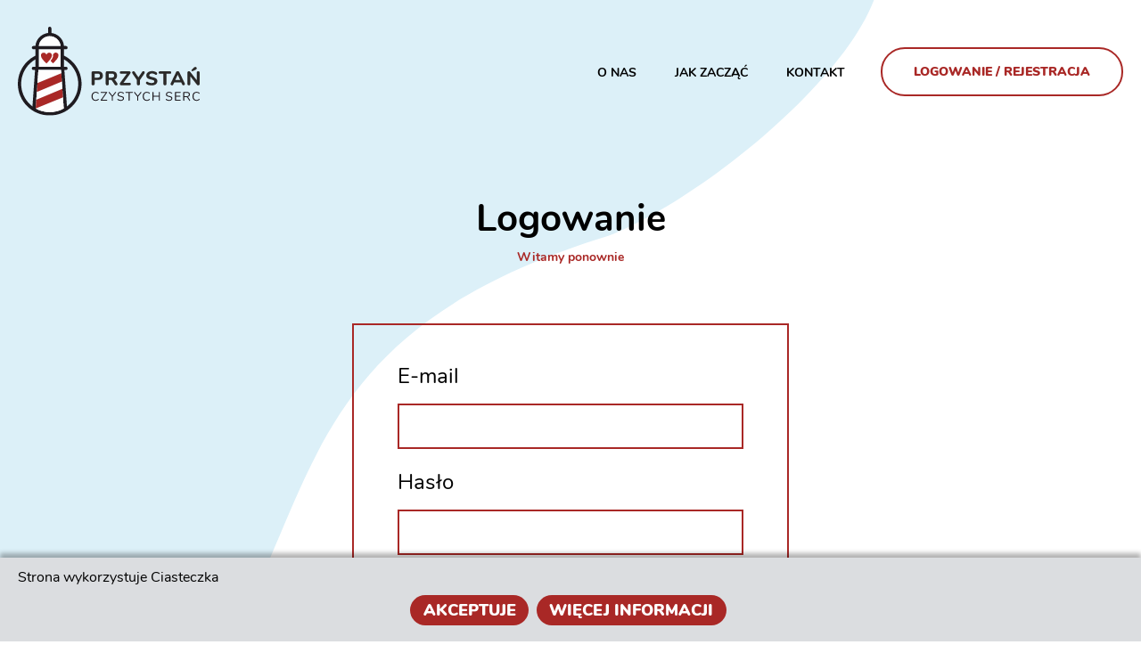

--- FILE ---
content_type: text/html; charset=utf-8
request_url: http://czysteserca.pl/login?next=%2Fprofil%2F26248
body_size: 2970
content:
<!DOCTYPE html>
<html class="no-js" lang="">
<head>
    

    <!-- Global site tag (gtag.js) - Google Analytics -->
    <script async src="https://www.googletagmanager.com/gtag/js?id=UA-177195757-1"></script>
    <script>
        window.dataLayer = window.dataLayer || [];
        function gtag() { dataLayer.push(arguments); }
        gtag('js', new Date());

        gtag('config', 'UA-177195757-1');
    </script>

    <script src="/static/js/pagination.js"></script>

    <meta charset="utf-8">
    <meta http-equiv="x-ua-compatible" content="ie=edge">
    
    <title>Katolickie Centrum Kojarzenia Małżeństw - przystań dla szukających miłości</title>
    
    <meta name="description" content="Jesteśmy Katolickim Centrum Kojarzenia Małżeństw, skupiającym się na kojarzeniu samotnych serc, czyli szukaniu żony, szukaniu męża. Szukasz żony, bądź szukasz męża - skorzystaj z naszego portalu.">
    <meta name="viewport" content="width=device-width, initial-scale=1">
    <script>(function (H) { H.className = H.className.replace(/\bno-js\b/, 'js') })(document.documentElement)</script> <?php /* Detect if JavaScript is enabled and change class in html element */ ?>
    <link rel="stylesheet" href="/static/css/main.css">
    <link rel="shortcut icon" href="/static/img/favicon/showcase.ico" />
    

    

    
</head>

<body class="show-screen-size">
    <!--[if lt IE 10]>
      <div class="browserupgrade">You are using an <strong>outdated</strong> browser. Please <a href="https://browsehappy.com/">upgrade your browser</a> to improve your experience and security.</div>
    <![endif]-->

    <div id="site-wrapper">
        <div id="site-canvas">

            <header class="o-site-header">
                <div class="o-wrap">

                    <a href="/index" class="o-site-header__logo">
                        <img src="/static/img/icons/logo.svg" alt="logo">
                    </a>

                    <nav class="main-nav">
    <ul id="menu-menu" class="primary-menu">
        <li id="menu-item-247" class="menu-item menu-item-type-custom menu-item-object-custom menu-item-248 "><a href="/o-nas" aria-current="page">O nas</a></li>
        
        <li id="menu-item-248" class="menu-item menu-item-type-custom menu-item-object-custom menu-item-248 "><a href="/jak-zaczac">JAK ZACZĄĆ</a></li>
        
        
        <li id="menu-item-248" class="menu-item menu-item-type-custom menu-item-object-custom menu-item-248 "><a href="/kontakt">Kontakt</a></li>
    </ul>
  
  <div class="main-nav__btn">
    <a href="/login" class="c-btn c-btn--alt">Logowanie / Rejestracja</a>
  </div>
  
</nav>

                    <button class="toggle-nav">
                        <span class="icon-bar"></span>
                        <span class="icon-bar"></span>
                        <span class="icon-bar"></span>
                    </button>

                </div>
            </header>

            

<div id="content" class="site-content">


<div class="login">

  <div class="o-wrap">

    






    <div class="login__header">
      <h1 class="c-title c-title--large">Logowanie</h1>
      <h2 class="c-title c-title--small">Witamy ponownie</h2>
    </div>

    <div class="login__box">
      <form method="POST">

        <input id="csrf_token" name="csrf_token" type="hidden" value="IjNmZTE3YTFhMmYzOTNkM2I5Njc0M2MxNjRhNjBjYzExODBiMDIxMGEi.aXFkXQ.iOkYGRL2FBzZcCtNF3rLHXCQ7jc">

      <div class="input--line">
        <div class="">
          <label for="">E-mail</label>
        </div>
        <input type="" name="email" value="" class="input--standard">
        
      </div>


      <div class="input--line">
        <div class="">
          <label for="">Hasło</label>
        </div>
        <input type="password" name="password" value="" class="input--standard">
      </div>

      <div class="login__box-btns">
        <div class="login-box__reset">
          <a href="/przypomnij_haslo">Nie pamiętasz hasła?</a>
        </div>
        <!-- <a href="#" class="c-btn c-btn--wide">ZALOGUJ SIĘ</a> -->
        <input class="c-btn c-btn--wide" type="submit" value="ZALOGUJ SIĘ" >
        <p>Nie masz konta? <a href="/rejestracja">Zarejestruj się</a></p>
      </div>

      </form>

    </div>
  </div>
</div>


        </div> <!-- /.site-content -->



            <footer class="o-site-footer">
                <div class="o-wrap">
                    <div class="o-site-footer__logos">
                        <img class="logo1" src="/static/img/icons/logo_stopka.svg" alt="">
                        <img class="logo2" src="/static/img/icons/fundacja_logo_stopka.svg" alt="">
                    </div>
                    <div class="o-site-footer__menu">
                        <ul>
                            <li><a href="/index">STRONA GŁÓWNA</a></li>
                            <li><a href="/regulamin">REGULAMIN</a></li>
                            <li><a href="/pytania-i-odpowiedzi">PYTANIA I ODPOWIEDZI</a></li>
                            <li><a href="/kontakt">KONTAKT</a></li>
                        </ul>
                    </div>
                    <!--
                      <div class="o-site-footer__facebook">
                        <a href="https://www.facebook.com/FundacjaCzysteSerca" target="_blank">Facebook</a>
                      </div>
                    -->
                    <div class="o-site-footer__copy">
                        <a href="https://www.czysteserca.org.pl/"><p style="color:white;">© 2009-2019 Fundacja Czyste Serca</p></a>
                        <p>Wszystkie prawa zastrzeżone</p>
                        <p>Zrealizowało PIXELMOON & Intheloop</p>
                    </div>
                </div>
            </footer><!-- /.site-footer -->

            <div id="site-menu">
                <ul id="mob-menu" class="mob-menu">
                    <li id="menu-item-247" class="menu-item menu-item-type-custom menu-item-object-custom menu-item-248"><a href="/index" aria-current="page">Start</a></li>

                    <li id="menu-item-248" class="menu-item menu-item-type-custom menu-item-object-custom menu-item-248"><a href="/o-nas">O nas</a></li>
                    
                    <li id="menu-item-248" class="menu-item menu-item-type-custom menu-item-object-custom menu-item-248"><a href="/jak-zaczac">Jak zacząć</a></li>
                    
                    
                    <li id="menu-item-248" class="menu-item menu-item-type-custom menu-item-object-custom menu-item-248"><a href="/kontakt">Kontakt</a></li>
                    
                    <li id="menu-item-248" class="menu-item menu-item-type-custom menu-item-object-custom menu-item-248"><a href="/login">Logowanie / Rejestracja</a></li>
                    

                </ul>
            </div> <!-- /#site-menu -->

            <a href="#top" class="o-scroll-to-top">
                <svg id="eb1a83d7-d022-48dc-a43e-7950c6c5a69b" data-name="Layer 1" xmlns="http://www.w3.org/2000/svg" viewBox="0 0 998 582"><title>angle-up</title><path d="M998,499q0,13-10,23l-50,50q-10,10-23,10t-23-10L499,179,106,572q-10,10-23,10T60,572L10,522Q0,512,0,499t10-23L476,10Q486,0,499,0t23,10L988,476Q998,486,998,499Z" /></svg>
            </a>

            <div class="o-cookie-bar">
                <div class="o-wrap">
                    <div class="o-cookie-bar__txt">
                        Strona wykorzystuje Ciasteczka
                    </div><!-- /.o-cookie-bar__txt -->
                    <div class="o-cookie-bar__btns">
                        <a href="#" class="js-accept-cookie o-cookie-bar__btn c-btn c-btn--cookie">Akceptuje</a>
                        <a class="o-cookie-bar__btn c-btn c-btn--cookie" href="/regulamin">Więcej informacji</a>
                    </div>
                </div><!-- /.o-wrap -->
            </div> <!-- /.o-cookie-bar -->

        </div> <!-- /#site-canvas -->
    </div> <!-- /#site-wrapper -->

    <script src="/static/js/vendor/jquery.js"></script>
    <script src="/static/js/vendor/plugins.js"></script>
    <script src="/static/js/main.js"></script>

    

</body>
</html>

--- FILE ---
content_type: text/css
request_url: http://czysteserca.pl/static/css/main.css
body_size: 194918
content:
@charset "UTF-8";
/*!
 * Project: Good Start
 */.b-full-width-img:after,.edit-profile__wrapper:after,.grid:after,.group:after,.message-list__table-el:after,.message-list__table-head:after,.message-reply__line:after,.o-grid:after,.o-group:after,.o-row:after,.o-site-header:after,.row:after,.table-line:after,.user-profile__cnt-wrapper:after{content:"";display:table;clear:both}.g-recaptcha{transform:scale(.85);transform-origin:0 0}@media screen and (min-width:768px){.g-recaptcha{transform:scale(1)}}.comment-list{margin:0;padding:0;text-indent:0}.comment-list,.comment-list ol{list-style:none}li.comment{border-bottom:1px solid #ddd;box-shadow:0 0 10px rgba(5,1,7,.11);margin-bottom:1em;padding:1em}li.comment div.vcard{font-weight:400}li.comment div.vcard img.avatar{border:5px solid #ccc;float:right;margin:0 0 20px 20px}li.comment div.comment-metadata{font-size:11px;margin-bottom:.7em}li.comment ul{font-size:12px;list-style:none;margin:0 0 0 20px}li.comment div.reply{font-size:11px}li.comment div.reply a{font-weight:700}li.comment div.reply ul.children{list-style:none;margin:12px;text-indent:0}li.comment div.reply ul.children li.depth-2{border-left:5px solid #ccc;margin:0 0 10px 10px}li.comment div.reply ul.children li.depth-3{border-left:5px solid #bbb;margin:0 0 10px 10px}li.comment div.reply ul.children li.depth-4{border-left:5px solid #aaa;margin:0 0 10px 10px}.comment-body{margin-bottom:1em}div.wpcf7-response-output{margin:20px 0;border-radius:3px;color:#31708f;background-color:#d9edf7;border:1px solid #bce8f1;padding:.3em .6em}span.wpcf7-not-valid-tip{color:#a94442;background-color:#f2dede;border:1px solid #ebccd1;margin-top:4px;padding:.3em .6em;font-size:.8em}div.wpcf7-spam-blocked,div.wpcf7-validation-errors{color:#8a6d3b;background-color:#fcf8e3;border-color:#faebcc;padding:.8em 1em}.wpcf7-validation-errors{clear:both;margin-top:1em}.contact--recaptcha{padding-top:1em}div.wpcf7-mail-sent-ok{color:#3c763d;background-color:#dff0d8;border-color:#d6e9c6;padding:.8em 1em}span.wpcf7-list-item{margin-left:0}div.wpcf7 .ajax-loader{position:absolute;left:50%;top:50%;transform:translate(-50%,-50%);margin:0;background:url(../img/icons/spinner.svg);width:200px;height:200px;background-color:hsla(0,0%,100%,.9);border-radius:100%;box-shadow:0 0 30px rgba(0,0,0,.16)}.wp-pagenavi{padding-top:10px;padding-bottom:2px}@media screen and (min-width:768px){.wp-pagenavi{padding-top:24px}}.wp-pagenavi .nextpostslink,.wp-pagenavi .pages,.wp-pagenavi .previouspostslink{display:none}.wp-pagenavi .extend{display:inline-block;margin-right:14px;color:#a3b3c0}.wp-pagenavi .current,.wp-pagenavi .extend,.wp-pagenavi .first,.wp-pagenavi .last,.wp-pagenavi .page{color:#a6b2bf;display:inline-block;height:40px;padding:0 10px;margin-right:14px;line-height:38px;min-width:35px;text-align:center;transition:all .3s;background:#fff;text-shadow:none;border:1px solid #a3b3c0;font-size:16px;font-weight:500;text-decoration:none;margin-bottom:1em}@media screen and (min-width:768px){.wp-pagenavi .current,.wp-pagenavi .extend,.wp-pagenavi .first,.wp-pagenavi .last,.wp-pagenavi .page{height:56px;line-height:54px;min-width:41px;font-size:18px}}.wp-pagenavi .current:focus,.wp-pagenavi .current:hover,.wp-pagenavi .extend:focus,.wp-pagenavi .extend:hover,.wp-pagenavi .first:focus,.wp-pagenavi .first:hover,.wp-pagenavi .last:focus,.wp-pagenavi .last:hover,.wp-pagenavi .page:focus,.wp-pagenavi .page:hover{text-decoration:none;color:#6b7f94;border-color:#678196}.wp-pagenavi .current,.wp-pagenavi .current:hover{color:#a92826;background:#fff;border-color:#a92826}.alignleft{margin-bottom:20px}@media (min-width:768px){.alignleft{margin-bottom:25px;float:left;margin-right:42px;display:inline}}@media (min-width:992px){.alignleft{margin-bottom:45px}}.alignright{margin-bottom:20px}@media (min-width:768px){.alignright{display:inline;float:right;margin-left:42px;margin-bottom:25px}}@media (min-width:992px){.alignright{margin-bottom:45px}}.aligncenter{clear:both;display:block;margin-left:auto;margin-right:auto}.wp-caption{margin-bottom:1.5em;max-width:100%}.wp-caption p:first-child{margin-bottom:.5em}.wp-caption img[class*=wp-image-]{display:block;margin:0 auto}.wp-caption-text{text-align:center}.wp-caption .wp-caption-text{margin:0 0 1em;font-size:.8rem}.gallery{margin-bottom:1.5em}.gallery-item{display:inline-block;text-align:center;vertical-align:top;width:100%}.gallery-columns-2 .gallery-item{max-width:50%}.gallery-columns-3 .gallery-item{max-width:33.33%}.gallery-columns-4 .gallery-item{max-width:25%}.gallery-columns-5 .gallery-item{max-width:20%}.gallery-columns-6 .gallery-item{max-width:16.66%}.gallery-columns-7 .gallery-item{max-width:14.28%}.gallery-columns-8 .gallery-item{max-width:12.5%}.gallery-columns-9 .gallery-item{max-width:11.11%}.gallery-caption{display:block}.entry-meta{margin-bottom:15px;font-style:italic;font-size:.85em}.entry-footer{padding:1em 0}.entry-back{text-align:center;padding-top:3em}.cat-links,.tags-links{display:block;margin-bottom:.4em}@font-face{font-family:Nunito;font-style:normal;font-weight:400;src:url(../fonts/nunito-v13-latin-ext_latin-regular.eot);src:local("Nunito Regular"),local("Nunito-Regular"),url(../fonts/nunito-v13-latin-ext_latin-regular.eot?#iefix) format("embedded-opentype"),url(../fonts/nunito-v13-latin-ext_latin-regular.woff2) format("woff2"),url(../fonts/nunito-v13-latin-ext_latin-regular.woff) format("woff"),url(../fonts/nunito-v13-latin-ext_latin-regular.ttf) format("truetype"),url(../fonts/nunito-v13-latin-ext_latin-regular.svg#Nunito) format("svg")}@font-face{font-family:Nunito;font-style:normal;font-weight:700;src:url(../fonts/nunito-v13-latin-ext_latin-700.eot);src:local("Nunito Bold"),local("Nunito-Bold"),url(../fonts/nunito-v13-latin-ext_latin-700.eot?#iefix) format("embedded-opentype"),url(../fonts/nunito-v13-latin-ext_latin-700.woff2) format("woff2"),url(../fonts/nunito-v13-latin-ext_latin-700.woff) format("woff"),url(../fonts/nunito-v13-latin-ext_latin-700.ttf) format("truetype"),url(../fonts/nunito-v13-latin-ext_latin-700.svg#Nunito) format("svg")}@font-face{font-family:Nunito;font-style:normal;font-weight:200;src:url(../fonts/nunito-v13-latin-ext_latin-200.eot);src:local("Nunito ExtraLight"),local("Nunito-ExtraLight"),url(../fonts/nunito-v13-latin-ext_latin-200.eot?#iefix) format("embedded-opentype"),url(../fonts/nunito-v13-latin-ext_latin-200.woff2) format("woff2"),url(../fonts/nunito-v13-latin-ext_latin-200.woff) format("woff"),url(../fonts/nunito-v13-latin-ext_latin-200.ttf) format("truetype"),url(../fonts/nunito-v13-latin-ext_latin-200.svg#Nunito) format("svg")}@font-face{font-family:Nunito;font-style:normal;font-weight:300;src:url(../fonts/nunito-v13-latin-ext_latin-300.eot);src:local("Nunito Light"),local("Nunito-Light"),url(../fonts/nunito-v13-latin-ext_latin-300.eot?#iefix) format("embedded-opentype"),url(../fonts/nunito-v13-latin-ext_latin-300.woff2) format("woff2"),url(../fonts/nunito-v13-latin-ext_latin-300.woff) format("woff"),url(../fonts/nunito-v13-latin-ext_latin-300.ttf) format("truetype"),url(../fonts/nunito-v13-latin-ext_latin-300.svg#Nunito) format("svg")}@font-face{font-family:Nunito;font-style:normal;font-weight:900;src:url(../fonts/nunito-v13-latin-ext_latin-900.eot);src:local("Nunito Black"),local("Nunito-Black"),url(../fonts/nunito-v13-latin-ext_latin-900.eot?#iefix) format("embedded-opentype"),url(../fonts/nunito-v13-latin-ext_latin-900.woff2) format("woff2"),url(../fonts/nunito-v13-latin-ext_latin-900.woff) format("woff"),url(../fonts/nunito-v13-latin-ext_latin-900.ttf) format("truetype"),url(../fonts/nunito-v13-latin-ext_latin-900.svg#Nunito) format("svg")}

/*! normalize.css v8.0.1 | MIT License | github.com/necolas/normalize.css */html{line-height:1.15;-webkit-text-size-adjust:100%}main{display:block}h1{font-size:2em;margin:.67em 0}hr{box-sizing:content-box;height:0;overflow:visible}pre{font-family:monospace,monospace;font-size:1em}abbr[title]{border-bottom:none;text-decoration:underline;-webkit-text-decoration:underline dotted;text-decoration:underline dotted}b,strong{font-weight:bolder}code,kbd,samp{font-family:monospace,monospace;font-size:1em}small{font-size:80%}sub,sup{font-size:75%;line-height:0;position:relative;vertical-align:baseline}sub{bottom:-.25em}sup{top:-.5em}img{border-style:none}button,input,optgroup,select,textarea{font-family:inherit;font-size:100%;line-height:1.15;margin:0}button,input{overflow:visible}button,select{text-transform:none}[type=button],[type=reset],[type=submit],button{-webkit-appearance:button}[type=button]::-moz-focus-inner,[type=reset]::-moz-focus-inner,[type=submit]::-moz-focus-inner,button::-moz-focus-inner{border-style:none;padding:0}[type=button]:-moz-focusring,[type=reset]:-moz-focusring,[type=submit]:-moz-focusring,button:-moz-focusring{outline:1px dotted ButtonText}fieldset{padding:.35em .75em .625em}legend{box-sizing:border-box;color:inherit;display:table;max-width:100%;padding:0;white-space:normal}progress{vertical-align:baseline}textarea{overflow:auto}[type=checkbox],[type=radio]{box-sizing:border-box;padding:0}[type=number]::-webkit-inner-spin-button,[type=number]::-webkit-outer-spin-button{height:auto}[type=search]{-webkit-appearance:textfield;outline-offset:-2px}[type=search]::-webkit-search-decoration{-webkit-appearance:none}::-webkit-file-upload-button{-webkit-appearance:button;font:inherit}details{display:block}summary{display:list-item}[hidden],template{display:none}@media print{*,:after,:before{background:transparent!important;color:#000!important;box-shadow:none!important;text-shadow:none!important}a,a:visited{text-decoration:underline}a[href]:after{content:" (" attr(href) ")"}abbr[title]:after{content:" (" attr(title) ")"}a[href^="#"]:after,a[href^="javascript:"]:after{content:""}pre{white-space:pre-wrap!important}blockquote,pre{border:1px solid #999;page-break-inside:avoid}thead{display:table-header-group}img,tr{page-break-inside:avoid}h2,h3,p{orphans:3;widows:3}h2,h3{page-break-after:avoid}}blockquote{margin-top:0;margin-bottom:1.7em}blockquote p:before{content:open-quote}blockquote p:after{content:close-quote}html{font-family:Nunito,sans-serif;font-size:18px;color:#000;line-height:1.65;font-weight:400;background:#fff;-webkit-font-smoothing:antialiased;-moz-osx-font-smoothing:grayscale;font-size:16px}@media screen and (min-width:320px){html{font-size:calc(16px + 2*(100vw - 320px)/880)}}@media screen and (min-width:1200px){html{font-size:18px}}body{padding:0;margin:0;background-image:url(../img/content/bg.svg);background-repeat:no-repeat;background-position:top;background-size:cover}body.show-screen-size:after{display:none;position:fixed;left:50%;bottom:0;width:160px;background:#000;color:#fff;content:"[TINY] 0px-479px";text-align:center;padding:5px;font-size:12px;z-index:9999;border-top-right-radius:5px;border-top-left-radius:5px;margin-left:-80px}@media (min-width:400px){body.show-screen-size:after{content:"[MINI] 480px-575px"}}@media (min-width:576px){body.show-screen-size:after{content:"[XS] 576px-767px"}}@media (min-width:768px){body.show-screen-size:after{content:"[SM] 768px-991px"}}@media (min-width:992px){body.show-screen-size:after{content:"[MD] 992px-1199px"}}@media (min-width:1200px){body.show-screen-size:after{content:"[LG] 1200px-1399px"}}@media (min-width:1400px){body.show-screen-size:after{content:"[XL] 1400px-1799px"}}@media (min-width:1800px){body.show-screen-size:after{content:"[XXL] 1800px-∞"}}h1,h2,h3,h4,h5,h6{margin-top:0}h1{font-size:20px}@media screen and (min-width:320px){h1{font-size:calc(20px + 9*(100vw - 320px)/880)}}@media screen and (min-width:1200px){h1{font-size:29px}}h2{font-size:26px}@media screen and (min-width:320px){h2{font-size:calc(26px + 10*(100vw - 320px)/880)}}@media screen and (min-width:1200px){h2{font-size:36px}}h3{font-size:24px}@media screen and (min-width:320px){h3{font-size:calc(24px + 8*(100vw - 320px)/880)}}@media screen and (min-width:1200px){h3{font-size:32px}}h4{font-size:22px}@media screen and (min-width:320px){h4{font-size:calc(22px + 6*(100vw - 320px)/880)}}@media screen and (min-width:1200px){h4{font-size:28px}}h5{font-size:20px}@media screen and (min-width:320px){h5{font-size:calc(20px + 4*(100vw - 320px)/880)}}@media screen and (min-width:1200px){h5{font-size:24px}}h6{font-size:18px}@media screen and (min-width:320px){h6{font-size:calc(18px + 2*(100vw - 320px)/880)}}@media screen and (min-width:1200px){h6{font-size:20px}}.input--standard,input[type=color],input[type=date],input[type=datetime-local],input[type=datetime],input[type=email],input[type=month],input[type=number],input[type=password],input[type=range],input[type=search],input[type=tel],input[type=text],input[type=time],input[type=url],input[type=week],textarea{border:2px solid #a92826;-webkit-appearance:none;-moz-appearance:none;appearance:none;border-radius:0;width:100%;padding:.5em;font-weight:400;line-height:1.65;margin-top:.6em}.input--standard:focus,input[type=color]:focus,input[type=date]:focus,input[type=datetime-local]:focus,input[type=datetime]:focus,input[type=email]:focus,input[type=month]:focus,input[type=number]:focus,input[type=password]:focus,input[type=range]:focus,input[type=search]:focus,input[type=tel]:focus,input[type=text]:focus,input[type=time]:focus,input[type=url]:focus,input[type=week]:focus,textarea:focus{outline:0;box-shadow:inset 0 0 5px rgba(0,0,0,.4)}.input--standard[disabled],input[type=color][disabled],input[type=date][disabled],input[type=datetime-local][disabled],input[type=datetime][disabled],input[type=email][disabled],input[type=month][disabled],input[type=number][disabled],input[type=password][disabled],input[type=range][disabled],input[type=search][disabled],input[type=tel][disabled],input[type=text][disabled],input[type=time][disabled],input[type=url][disabled],input[type=week][disabled],textarea[disabled]{background:#ccc;color:#000;cursor:not-allowed!important}.input--checkbox:focus,input[type=checkbox]:focus,input[type=radio]:focus{outline:0;box-shadow:0 0 5px rgba(169,40,38,.9)}.input--textarea,textarea{height:auto;resize:none;height:233px}label{font-weight:700;font-weight:400;font-size:18px}@media screen and (min-width:320px){label{font-size:calc(18px + 6*(100vw - 320px)/880)}}@media screen and (min-width:1200px){label{font-size:24px}}.input--line{margin-bottom:1.05em}.input--line p{margin-bottom:0}.input--line form p{display:flex;line-height:1.1;align-items:center;margin-bottom:0}.input--line form label{font-size:16px}.input--line select{font-weight:700;color:#a92826;background-image:url(../img/icons/arrow-bottom.svg);background-size:12px;background-repeat:no-repeat;background-position:center right 10px}[type=checkbox]:checked+label,[type=checkbox]:not(:checked)+label{padding-left:45px}[type=checkbox]:checked+label:before,[type=checkbox]:not(:checked)+label:before{border:2px solid #ccc}[type=checkbox]:checked+label:after,[type=checkbox]:not(:checked)+label:after{background-image:url(../img/icons/tick.svg)}[type=checkbox]:checked,[type=checkbox]:not(:checked){position:absolute;left:-9999px}[type=checkbox]:checked+label,[type=checkbox]:not(:checked)+label{position:relative;padding-left:40px;cursor:pointer}[type=checkbox]:checked+label:before,[type=checkbox]:not(:checked)+label:before{content:"";position:absolute;left:0;top:0;width:29px;height:29px;border:2px solid #a92826;background-color:#fff;box-shadow:inset 0 1px 3px rgba(0,0,0,.1);transition:.1s}[type=checkbox]:checked+label:before{background-image:url(../img/icons/tick.svg);background-size:11px;background-position:50%;background-repeat:no-repeat}[type=checkbox]:checked+label:after,[type=checkbox]:not(:checked)+label:after{content:"";position:absolute;top:.15em;left:.22em;font-size:1em;line-height:.8;color:#a92826;transition:all .2s}[type=checkbox]:not(:checked)+label:after{opacity:0;transform:scale(0)}[type=checkbox]:checked+label:after{opacity:1;transform:scale(1)}[type=checkbox]:disabled:checked+label:before,[type=checkbox]:disabled:not(:checked)+label:before{box-shadow:none;border-color:#bbb;background-color:#ddd;cursor:not-allowed}[type=checkbox]:disabled:checked+label:after{color:#999;cursor:not-allowed}[type=checkbox]:disabled+label{color:#aaa;cursor:not-allowed}[type=checkbox]:checked:focus+label:before,[type=checkbox]:not(:checked):focus+label:before,label:hover:before{border:2px solid #a92826!important}form>p>label{min-height:29px;display:flex;align-items:center}a{color:#a92826;text-decoration:none;background-color:transparent;-webkit-text-decoration-skip:objects;transition:color .3s ease-in-out,background-color .3s ease-in-out}a:hover{color:#7f1e1d;text-decoration:underline}a[href$=gif]:focus,a[href$=jpe]:focus,a[href$=jpeg]:focus,a[href$=jpg]:focus,a[href$=png]:focus{outline:none}dl,ol,ul{margin-top:0;margin-bottom:1.7em}li,li>ol,li>ul,ol ol,ol ul,ul ol,ul ul{margin-bottom:0}li>ol,li>ul{margin-left:1rem;margin-top:.5rem}dt{font-weight:700}dd{margin-bottom:1rem;margin-left:0}img{vertical-align:middle;max-width:100%;height:auto}figure{margin:0}audio,canvas,embed,iframe,object,video{max-width:100%}p{margin-top:0;margin-bottom:1.7em}.text--22{font-weight:700;margin-bottom:0;font-size:20px}@media screen and (min-width:320px){.text--22{font-size:calc(20px + 2*(100vw - 320px)/880)}}@media screen and (min-width:1200px){.text--22{font-size:22px}}.text-center{text-align:center}.text-mb3{margin-bottom:3em}.text-mt3{margin-top:3em}pre,table{margin-top:0;margin-bottom:1.7em}table{width:100%;border-collapse:collapse;border-spacing:0}th{text-align:inherit}

/*!
 * Bootstrap Grid v4.5.0 (https://getbootstrap.com/)
 * Copyright 2011-2020 The Bootstrap Authors
 * Copyright 2011-2020 Twitter, Inc.
 * Licensed under MIT (https://github.com/twbs/bootstrap/blob/master/LICENSE)
 */html{box-sizing:border-box;-ms-overflow-style:scrollbar}*,:after,:before{box-sizing:inherit}.m-0{margin:0!important}.mt-0,.my-0{margin-top:0!important}.mr-0,.mx-0{margin-right:0!important}.mb-0,.my-0{margin-bottom:0!important}.ml-0,.mx-0{margin-left:0!important}.m-1{margin:.25rem!important}.mt-1,.my-1{margin-top:.25rem!important}.mr-1,.mx-1{margin-right:.25rem!important}.mb-1,.my-1{margin-bottom:.25rem!important}.ml-1,.mx-1{margin-left:.25rem!important}.m-2{margin:.5rem!important}.mt-2,.my-2{margin-top:.5rem!important}.mr-2,.mx-2{margin-right:.5rem!important}.mb-2,.my-2{margin-bottom:.5rem!important}.ml-2,.mx-2{margin-left:.5rem!important}.m-3{margin:1rem!important}.mt-3,.my-3{margin-top:1rem!important}.mr-3,.mx-3{margin-right:1rem!important}.mb-3,.my-3{margin-bottom:1rem!important}.ml-3,.mx-3{margin-left:1rem!important}.m-4{margin:1.5rem!important}.mt-4,.my-4{margin-top:1.5rem!important}.mr-4,.mx-4{margin-right:1.5rem!important}.mb-4,.my-4{margin-bottom:1.5rem!important}.ml-4,.mx-4{margin-left:1.5rem!important}.m-5{margin:3rem!important}.mt-5,.my-5{margin-top:3rem!important}.mr-5,.mx-5{margin-right:3rem!important}.mb-5,.my-5{margin-bottom:3rem!important}.ml-5,.mx-5{margin-left:3rem!important}.p-0{padding:0!important}.pt-0,.py-0{padding-top:0!important}.pr-0,.px-0{padding-right:0!important}.pb-0,.py-0{padding-bottom:0!important}.pl-0,.px-0{padding-left:0!important}.p-1{padding:.25rem!important}.pt-1,.py-1{padding-top:.25rem!important}.pr-1,.px-1{padding-right:.25rem!important}.pb-1,.py-1{padding-bottom:.25rem!important}.pl-1,.px-1{padding-left:.25rem!important}.p-2{padding:.5rem!important}.pt-2,.py-2{padding-top:.5rem!important}.pr-2,.px-2{padding-right:.5rem!important}.pb-2,.py-2{padding-bottom:.5rem!important}.pl-2,.px-2{padding-left:.5rem!important}.p-3{padding:1rem!important}.pt-3,.py-3{padding-top:1rem!important}.pr-3,.px-3{padding-right:1rem!important}.pb-3,.py-3{padding-bottom:1rem!important}.pl-3,.px-3{padding-left:1rem!important}.p-4{padding:1.5rem!important}.pt-4,.py-4{padding-top:1.5rem!important}.pr-4,.px-4{padding-right:1.5rem!important}.pb-4,.py-4{padding-bottom:1.5rem!important}.pl-4,.px-4{padding-left:1.5rem!important}.p-5{padding:3rem!important}.pt-5,.py-5{padding-top:3rem!important}.pr-5,.px-5{padding-right:3rem!important}.pb-5,.py-5{padding-bottom:3rem!important}.pl-5,.px-5{padding-left:3rem!important}.m-n1{margin:-.25rem!important}.mt-n1,.my-n1{margin-top:-.25rem!important}.mr-n1,.mx-n1{margin-right:-.25rem!important}.mb-n1,.my-n1{margin-bottom:-.25rem!important}.ml-n1,.mx-n1{margin-left:-.25rem!important}.m-n2{margin:-.5rem!important}.mt-n2,.my-n2{margin-top:-.5rem!important}.mr-n2,.mx-n2{margin-right:-.5rem!important}.mb-n2,.my-n2{margin-bottom:-.5rem!important}.ml-n2,.mx-n2{margin-left:-.5rem!important}.m-n3{margin:-1rem!important}.mt-n3,.my-n3{margin-top:-1rem!important}.mr-n3,.mx-n3{margin-right:-1rem!important}.mb-n3,.my-n3{margin-bottom:-1rem!important}.ml-n3,.mx-n3{margin-left:-1rem!important}.m-n4{margin:-1.5rem!important}.mt-n4,.my-n4{margin-top:-1.5rem!important}.mr-n4,.mx-n4{margin-right:-1.5rem!important}.mb-n4,.my-n4{margin-bottom:-1.5rem!important}.ml-n4,.mx-n4{margin-left:-1.5rem!important}.m-n5{margin:-3rem!important}.mt-n5,.my-n5{margin-top:-3rem!important}.mr-n5,.mx-n5{margin-right:-3rem!important}.mb-n5,.my-n5{margin-bottom:-3rem!important}.ml-n5,.mx-n5{margin-left:-3rem!important}.m-auto{margin:auto!important}.mt-auto,.my-auto{margin-top:auto!important}.mr-auto,.mx-auto{margin-right:auto!important}.mb-auto,.my-auto{margin-bottom:auto!important}.ml-auto,.mx-auto{margin-left:auto!important}@media (min-width:400px){.m-mini-0{margin:0!important}.mt-mini-0,.my-mini-0{margin-top:0!important}.mr-mini-0,.mx-mini-0{margin-right:0!important}.mb-mini-0,.my-mini-0{margin-bottom:0!important}.ml-mini-0,.mx-mini-0{margin-left:0!important}.m-mini-1{margin:.25rem!important}.mt-mini-1,.my-mini-1{margin-top:.25rem!important}.mr-mini-1,.mx-mini-1{margin-right:.25rem!important}.mb-mini-1,.my-mini-1{margin-bottom:.25rem!important}.ml-mini-1,.mx-mini-1{margin-left:.25rem!important}.m-mini-2{margin:.5rem!important}.mt-mini-2,.my-mini-2{margin-top:.5rem!important}.mr-mini-2,.mx-mini-2{margin-right:.5rem!important}.mb-mini-2,.my-mini-2{margin-bottom:.5rem!important}.ml-mini-2,.mx-mini-2{margin-left:.5rem!important}.m-mini-3{margin:1rem!important}.mt-mini-3,.my-mini-3{margin-top:1rem!important}.mr-mini-3,.mx-mini-3{margin-right:1rem!important}.mb-mini-3,.my-mini-3{margin-bottom:1rem!important}.ml-mini-3,.mx-mini-3{margin-left:1rem!important}.m-mini-4{margin:1.5rem!important}.mt-mini-4,.my-mini-4{margin-top:1.5rem!important}.mr-mini-4,.mx-mini-4{margin-right:1.5rem!important}.mb-mini-4,.my-mini-4{margin-bottom:1.5rem!important}.ml-mini-4,.mx-mini-4{margin-left:1.5rem!important}.m-mini-5{margin:3rem!important}.mt-mini-5,.my-mini-5{margin-top:3rem!important}.mr-mini-5,.mx-mini-5{margin-right:3rem!important}.mb-mini-5,.my-mini-5{margin-bottom:3rem!important}.ml-mini-5,.mx-mini-5{margin-left:3rem!important}.p-mini-0{padding:0!important}.pt-mini-0,.py-mini-0{padding-top:0!important}.pr-mini-0,.px-mini-0{padding-right:0!important}.pb-mini-0,.py-mini-0{padding-bottom:0!important}.pl-mini-0,.px-mini-0{padding-left:0!important}.p-mini-1{padding:.25rem!important}.pt-mini-1,.py-mini-1{padding-top:.25rem!important}.pr-mini-1,.px-mini-1{padding-right:.25rem!important}.pb-mini-1,.py-mini-1{padding-bottom:.25rem!important}.pl-mini-1,.px-mini-1{padding-left:.25rem!important}.p-mini-2{padding:.5rem!important}.pt-mini-2,.py-mini-2{padding-top:.5rem!important}.pr-mini-2,.px-mini-2{padding-right:.5rem!important}.pb-mini-2,.py-mini-2{padding-bottom:.5rem!important}.pl-mini-2,.px-mini-2{padding-left:.5rem!important}.p-mini-3{padding:1rem!important}.pt-mini-3,.py-mini-3{padding-top:1rem!important}.pr-mini-3,.px-mini-3{padding-right:1rem!important}.pb-mini-3,.py-mini-3{padding-bottom:1rem!important}.pl-mini-3,.px-mini-3{padding-left:1rem!important}.p-mini-4{padding:1.5rem!important}.pt-mini-4,.py-mini-4{padding-top:1.5rem!important}.pr-mini-4,.px-mini-4{padding-right:1.5rem!important}.pb-mini-4,.py-mini-4{padding-bottom:1.5rem!important}.pl-mini-4,.px-mini-4{padding-left:1.5rem!important}.p-mini-5{padding:3rem!important}.pt-mini-5,.py-mini-5{padding-top:3rem!important}.pr-mini-5,.px-mini-5{padding-right:3rem!important}.pb-mini-5,.py-mini-5{padding-bottom:3rem!important}.pl-mini-5,.px-mini-5{padding-left:3rem!important}.m-mini-n1{margin:-.25rem!important}.mt-mini-n1,.my-mini-n1{margin-top:-.25rem!important}.mr-mini-n1,.mx-mini-n1{margin-right:-.25rem!important}.mb-mini-n1,.my-mini-n1{margin-bottom:-.25rem!important}.ml-mini-n1,.mx-mini-n1{margin-left:-.25rem!important}.m-mini-n2{margin:-.5rem!important}.mt-mini-n2,.my-mini-n2{margin-top:-.5rem!important}.mr-mini-n2,.mx-mini-n2{margin-right:-.5rem!important}.mb-mini-n2,.my-mini-n2{margin-bottom:-.5rem!important}.ml-mini-n2,.mx-mini-n2{margin-left:-.5rem!important}.m-mini-n3{margin:-1rem!important}.mt-mini-n3,.my-mini-n3{margin-top:-1rem!important}.mr-mini-n3,.mx-mini-n3{margin-right:-1rem!important}.mb-mini-n3,.my-mini-n3{margin-bottom:-1rem!important}.ml-mini-n3,.mx-mini-n3{margin-left:-1rem!important}.m-mini-n4{margin:-1.5rem!important}.mt-mini-n4,.my-mini-n4{margin-top:-1.5rem!important}.mr-mini-n4,.mx-mini-n4{margin-right:-1.5rem!important}.mb-mini-n4,.my-mini-n4{margin-bottom:-1.5rem!important}.ml-mini-n4,.mx-mini-n4{margin-left:-1.5rem!important}.m-mini-n5{margin:-3rem!important}.mt-mini-n5,.my-mini-n5{margin-top:-3rem!important}.mr-mini-n5,.mx-mini-n5{margin-right:-3rem!important}.mb-mini-n5,.my-mini-n5{margin-bottom:-3rem!important}.ml-mini-n5,.mx-mini-n5{margin-left:-3rem!important}.m-mini-auto{margin:auto!important}.mt-mini-auto,.my-mini-auto{margin-top:auto!important}.mr-mini-auto,.mx-mini-auto{margin-right:auto!important}.mb-mini-auto,.my-mini-auto{margin-bottom:auto!important}.ml-mini-auto,.mx-mini-auto{margin-left:auto!important}}@media (min-width:576px){.m-xs-0{margin:0!important}.mt-xs-0,.my-xs-0{margin-top:0!important}.mr-xs-0,.mx-xs-0{margin-right:0!important}.mb-xs-0,.my-xs-0{margin-bottom:0!important}.ml-xs-0,.mx-xs-0{margin-left:0!important}.m-xs-1{margin:.25rem!important}.mt-xs-1,.my-xs-1{margin-top:.25rem!important}.mr-xs-1,.mx-xs-1{margin-right:.25rem!important}.mb-xs-1,.my-xs-1{margin-bottom:.25rem!important}.ml-xs-1,.mx-xs-1{margin-left:.25rem!important}.m-xs-2{margin:.5rem!important}.mt-xs-2,.my-xs-2{margin-top:.5rem!important}.mr-xs-2,.mx-xs-2{margin-right:.5rem!important}.mb-xs-2,.my-xs-2{margin-bottom:.5rem!important}.ml-xs-2,.mx-xs-2{margin-left:.5rem!important}.m-xs-3{margin:1rem!important}.mt-xs-3,.my-xs-3{margin-top:1rem!important}.mr-xs-3,.mx-xs-3{margin-right:1rem!important}.mb-xs-3,.my-xs-3{margin-bottom:1rem!important}.ml-xs-3,.mx-xs-3{margin-left:1rem!important}.m-xs-4{margin:1.5rem!important}.mt-xs-4,.my-xs-4{margin-top:1.5rem!important}.mr-xs-4,.mx-xs-4{margin-right:1.5rem!important}.mb-xs-4,.my-xs-4{margin-bottom:1.5rem!important}.ml-xs-4,.mx-xs-4{margin-left:1.5rem!important}.m-xs-5{margin:3rem!important}.mt-xs-5,.my-xs-5{margin-top:3rem!important}.mr-xs-5,.mx-xs-5{margin-right:3rem!important}.mb-xs-5,.my-xs-5{margin-bottom:3rem!important}.ml-xs-5,.mx-xs-5{margin-left:3rem!important}.p-xs-0{padding:0!important}.pt-xs-0,.py-xs-0{padding-top:0!important}.pr-xs-0,.px-xs-0{padding-right:0!important}.pb-xs-0,.py-xs-0{padding-bottom:0!important}.pl-xs-0,.px-xs-0{padding-left:0!important}.p-xs-1{padding:.25rem!important}.pt-xs-1,.py-xs-1{padding-top:.25rem!important}.pr-xs-1,.px-xs-1{padding-right:.25rem!important}.pb-xs-1,.py-xs-1{padding-bottom:.25rem!important}.pl-xs-1,.px-xs-1{padding-left:.25rem!important}.p-xs-2{padding:.5rem!important}.pt-xs-2,.py-xs-2{padding-top:.5rem!important}.pr-xs-2,.px-xs-2{padding-right:.5rem!important}.pb-xs-2,.py-xs-2{padding-bottom:.5rem!important}.pl-xs-2,.px-xs-2{padding-left:.5rem!important}.p-xs-3{padding:1rem!important}.pt-xs-3,.py-xs-3{padding-top:1rem!important}.pr-xs-3,.px-xs-3{padding-right:1rem!important}.pb-xs-3,.py-xs-3{padding-bottom:1rem!important}.pl-xs-3,.px-xs-3{padding-left:1rem!important}.p-xs-4{padding:1.5rem!important}.pt-xs-4,.py-xs-4{padding-top:1.5rem!important}.pr-xs-4,.px-xs-4{padding-right:1.5rem!important}.pb-xs-4,.py-xs-4{padding-bottom:1.5rem!important}.pl-xs-4,.px-xs-4{padding-left:1.5rem!important}.p-xs-5{padding:3rem!important}.pt-xs-5,.py-xs-5{padding-top:3rem!important}.pr-xs-5,.px-xs-5{padding-right:3rem!important}.pb-xs-5,.py-xs-5{padding-bottom:3rem!important}.pl-xs-5,.px-xs-5{padding-left:3rem!important}.m-xs-n1{margin:-.25rem!important}.mt-xs-n1,.my-xs-n1{margin-top:-.25rem!important}.mr-xs-n1,.mx-xs-n1{margin-right:-.25rem!important}.mb-xs-n1,.my-xs-n1{margin-bottom:-.25rem!important}.ml-xs-n1,.mx-xs-n1{margin-left:-.25rem!important}.m-xs-n2{margin:-.5rem!important}.mt-xs-n2,.my-xs-n2{margin-top:-.5rem!important}.mr-xs-n2,.mx-xs-n2{margin-right:-.5rem!important}.mb-xs-n2,.my-xs-n2{margin-bottom:-.5rem!important}.ml-xs-n2,.mx-xs-n2{margin-left:-.5rem!important}.m-xs-n3{margin:-1rem!important}.mt-xs-n3,.my-xs-n3{margin-top:-1rem!important}.mr-xs-n3,.mx-xs-n3{margin-right:-1rem!important}.mb-xs-n3,.my-xs-n3{margin-bottom:-1rem!important}.ml-xs-n3,.mx-xs-n3{margin-left:-1rem!important}.m-xs-n4{margin:-1.5rem!important}.mt-xs-n4,.my-xs-n4{margin-top:-1.5rem!important}.mr-xs-n4,.mx-xs-n4{margin-right:-1.5rem!important}.mb-xs-n4,.my-xs-n4{margin-bottom:-1.5rem!important}.ml-xs-n4,.mx-xs-n4{margin-left:-1.5rem!important}.m-xs-n5{margin:-3rem!important}.mt-xs-n5,.my-xs-n5{margin-top:-3rem!important}.mr-xs-n5,.mx-xs-n5{margin-right:-3rem!important}.mb-xs-n5,.my-xs-n5{margin-bottom:-3rem!important}.ml-xs-n5,.mx-xs-n5{margin-left:-3rem!important}.m-xs-auto{margin:auto!important}.mt-xs-auto,.my-xs-auto{margin-top:auto!important}.mr-xs-auto,.mx-xs-auto{margin-right:auto!important}.mb-xs-auto,.my-xs-auto{margin-bottom:auto!important}.ml-xs-auto,.mx-xs-auto{margin-left:auto!important}}@media (min-width:768px){.m-sm-0{margin:0!important}.mt-sm-0,.my-sm-0{margin-top:0!important}.mr-sm-0,.mx-sm-0{margin-right:0!important}.mb-sm-0,.my-sm-0{margin-bottom:0!important}.ml-sm-0,.mx-sm-0{margin-left:0!important}.m-sm-1{margin:.25rem!important}.mt-sm-1,.my-sm-1{margin-top:.25rem!important}.mr-sm-1,.mx-sm-1{margin-right:.25rem!important}.mb-sm-1,.my-sm-1{margin-bottom:.25rem!important}.ml-sm-1,.mx-sm-1{margin-left:.25rem!important}.m-sm-2{margin:.5rem!important}.mt-sm-2,.my-sm-2{margin-top:.5rem!important}.mr-sm-2,.mx-sm-2{margin-right:.5rem!important}.mb-sm-2,.my-sm-2{margin-bottom:.5rem!important}.ml-sm-2,.mx-sm-2{margin-left:.5rem!important}.m-sm-3{margin:1rem!important}.mt-sm-3,.my-sm-3{margin-top:1rem!important}.mr-sm-3,.mx-sm-3{margin-right:1rem!important}.mb-sm-3,.my-sm-3{margin-bottom:1rem!important}.ml-sm-3,.mx-sm-3{margin-left:1rem!important}.m-sm-4{margin:1.5rem!important}.mt-sm-4,.my-sm-4{margin-top:1.5rem!important}.mr-sm-4,.mx-sm-4{margin-right:1.5rem!important}.mb-sm-4,.my-sm-4{margin-bottom:1.5rem!important}.ml-sm-4,.mx-sm-4{margin-left:1.5rem!important}.m-sm-5{margin:3rem!important}.mt-sm-5,.my-sm-5{margin-top:3rem!important}.mr-sm-5,.mx-sm-5{margin-right:3rem!important}.mb-sm-5,.my-sm-5{margin-bottom:3rem!important}.ml-sm-5,.mx-sm-5{margin-left:3rem!important}.p-sm-0{padding:0!important}.pt-sm-0,.py-sm-0{padding-top:0!important}.pr-sm-0,.px-sm-0{padding-right:0!important}.pb-sm-0,.py-sm-0{padding-bottom:0!important}.pl-sm-0,.px-sm-0{padding-left:0!important}.p-sm-1{padding:.25rem!important}.pt-sm-1,.py-sm-1{padding-top:.25rem!important}.pr-sm-1,.px-sm-1{padding-right:.25rem!important}.pb-sm-1,.py-sm-1{padding-bottom:.25rem!important}.pl-sm-1,.px-sm-1{padding-left:.25rem!important}.p-sm-2{padding:.5rem!important}.pt-sm-2,.py-sm-2{padding-top:.5rem!important}.pr-sm-2,.px-sm-2{padding-right:.5rem!important}.pb-sm-2,.py-sm-2{padding-bottom:.5rem!important}.pl-sm-2,.px-sm-2{padding-left:.5rem!important}.p-sm-3{padding:1rem!important}.pt-sm-3,.py-sm-3{padding-top:1rem!important}.pr-sm-3,.px-sm-3{padding-right:1rem!important}.pb-sm-3,.py-sm-3{padding-bottom:1rem!important}.pl-sm-3,.px-sm-3{padding-left:1rem!important}.p-sm-4{padding:1.5rem!important}.pt-sm-4,.py-sm-4{padding-top:1.5rem!important}.pr-sm-4,.px-sm-4{padding-right:1.5rem!important}.pb-sm-4,.py-sm-4{padding-bottom:1.5rem!important}.pl-sm-4,.px-sm-4{padding-left:1.5rem!important}.p-sm-5{padding:3rem!important}.pt-sm-5,.py-sm-5{padding-top:3rem!important}.pr-sm-5,.px-sm-5{padding-right:3rem!important}.pb-sm-5,.py-sm-5{padding-bottom:3rem!important}.pl-sm-5,.px-sm-5{padding-left:3rem!important}.m-sm-n1{margin:-.25rem!important}.mt-sm-n1,.my-sm-n1{margin-top:-.25rem!important}.mr-sm-n1,.mx-sm-n1{margin-right:-.25rem!important}.mb-sm-n1,.my-sm-n1{margin-bottom:-.25rem!important}.ml-sm-n1,.mx-sm-n1{margin-left:-.25rem!important}.m-sm-n2{margin:-.5rem!important}.mt-sm-n2,.my-sm-n2{margin-top:-.5rem!important}.mr-sm-n2,.mx-sm-n2{margin-right:-.5rem!important}.mb-sm-n2,.my-sm-n2{margin-bottom:-.5rem!important}.ml-sm-n2,.mx-sm-n2{margin-left:-.5rem!important}.m-sm-n3{margin:-1rem!important}.mt-sm-n3,.my-sm-n3{margin-top:-1rem!important}.mr-sm-n3,.mx-sm-n3{margin-right:-1rem!important}.mb-sm-n3,.my-sm-n3{margin-bottom:-1rem!important}.ml-sm-n3,.mx-sm-n3{margin-left:-1rem!important}.m-sm-n4{margin:-1.5rem!important}.mt-sm-n4,.my-sm-n4{margin-top:-1.5rem!important}.mr-sm-n4,.mx-sm-n4{margin-right:-1.5rem!important}.mb-sm-n4,.my-sm-n4{margin-bottom:-1.5rem!important}.ml-sm-n4,.mx-sm-n4{margin-left:-1.5rem!important}.m-sm-n5{margin:-3rem!important}.mt-sm-n5,.my-sm-n5{margin-top:-3rem!important}.mr-sm-n5,.mx-sm-n5{margin-right:-3rem!important}.mb-sm-n5,.my-sm-n5{margin-bottom:-3rem!important}.ml-sm-n5,.mx-sm-n5{margin-left:-3rem!important}.m-sm-auto{margin:auto!important}.mt-sm-auto,.my-sm-auto{margin-top:auto!important}.mr-sm-auto,.mx-sm-auto{margin-right:auto!important}.mb-sm-auto,.my-sm-auto{margin-bottom:auto!important}.ml-sm-auto,.mx-sm-auto{margin-left:auto!important}}@media (min-width:992px){.m-md-0{margin:0!important}.mt-md-0,.my-md-0{margin-top:0!important}.mr-md-0,.mx-md-0{margin-right:0!important}.mb-md-0,.my-md-0{margin-bottom:0!important}.ml-md-0,.mx-md-0{margin-left:0!important}.m-md-1{margin:.25rem!important}.mt-md-1,.my-md-1{margin-top:.25rem!important}.mr-md-1,.mx-md-1{margin-right:.25rem!important}.mb-md-1,.my-md-1{margin-bottom:.25rem!important}.ml-md-1,.mx-md-1{margin-left:.25rem!important}.m-md-2{margin:.5rem!important}.mt-md-2,.my-md-2{margin-top:.5rem!important}.mr-md-2,.mx-md-2{margin-right:.5rem!important}.mb-md-2,.my-md-2{margin-bottom:.5rem!important}.ml-md-2,.mx-md-2{margin-left:.5rem!important}.m-md-3{margin:1rem!important}.mt-md-3,.my-md-3{margin-top:1rem!important}.mr-md-3,.mx-md-3{margin-right:1rem!important}.mb-md-3,.my-md-3{margin-bottom:1rem!important}.ml-md-3,.mx-md-3{margin-left:1rem!important}.m-md-4{margin:1.5rem!important}.mt-md-4,.my-md-4{margin-top:1.5rem!important}.mr-md-4,.mx-md-4{margin-right:1.5rem!important}.mb-md-4,.my-md-4{margin-bottom:1.5rem!important}.ml-md-4,.mx-md-4{margin-left:1.5rem!important}.m-md-5{margin:3rem!important}.mt-md-5,.my-md-5{margin-top:3rem!important}.mr-md-5,.mx-md-5{margin-right:3rem!important}.mb-md-5,.my-md-5{margin-bottom:3rem!important}.ml-md-5,.mx-md-5{margin-left:3rem!important}.p-md-0{padding:0!important}.pt-md-0,.py-md-0{padding-top:0!important}.pr-md-0,.px-md-0{padding-right:0!important}.pb-md-0,.py-md-0{padding-bottom:0!important}.pl-md-0,.px-md-0{padding-left:0!important}.p-md-1{padding:.25rem!important}.pt-md-1,.py-md-1{padding-top:.25rem!important}.pr-md-1,.px-md-1{padding-right:.25rem!important}.pb-md-1,.py-md-1{padding-bottom:.25rem!important}.pl-md-1,.px-md-1{padding-left:.25rem!important}.p-md-2{padding:.5rem!important}.pt-md-2,.py-md-2{padding-top:.5rem!important}.pr-md-2,.px-md-2{padding-right:.5rem!important}.pb-md-2,.py-md-2{padding-bottom:.5rem!important}.pl-md-2,.px-md-2{padding-left:.5rem!important}.p-md-3{padding:1rem!important}.pt-md-3,.py-md-3{padding-top:1rem!important}.pr-md-3,.px-md-3{padding-right:1rem!important}.pb-md-3,.py-md-3{padding-bottom:1rem!important}.pl-md-3,.px-md-3{padding-left:1rem!important}.p-md-4{padding:1.5rem!important}.pt-md-4,.py-md-4{padding-top:1.5rem!important}.pr-md-4,.px-md-4{padding-right:1.5rem!important}.pb-md-4,.py-md-4{padding-bottom:1.5rem!important}.pl-md-4,.px-md-4{padding-left:1.5rem!important}.p-md-5{padding:3rem!important}.pt-md-5,.py-md-5{padding-top:3rem!important}.pr-md-5,.px-md-5{padding-right:3rem!important}.pb-md-5,.py-md-5{padding-bottom:3rem!important}.pl-md-5,.px-md-5{padding-left:3rem!important}.m-md-n1{margin:-.25rem!important}.mt-md-n1,.my-md-n1{margin-top:-.25rem!important}.mr-md-n1,.mx-md-n1{margin-right:-.25rem!important}.mb-md-n1,.my-md-n1{margin-bottom:-.25rem!important}.ml-md-n1,.mx-md-n1{margin-left:-.25rem!important}.m-md-n2{margin:-.5rem!important}.mt-md-n2,.my-md-n2{margin-top:-.5rem!important}.mr-md-n2,.mx-md-n2{margin-right:-.5rem!important}.mb-md-n2,.my-md-n2{margin-bottom:-.5rem!important}.ml-md-n2,.mx-md-n2{margin-left:-.5rem!important}.m-md-n3{margin:-1rem!important}.mt-md-n3,.my-md-n3{margin-top:-1rem!important}.mr-md-n3,.mx-md-n3{margin-right:-1rem!important}.mb-md-n3,.my-md-n3{margin-bottom:-1rem!important}.ml-md-n3,.mx-md-n3{margin-left:-1rem!important}.m-md-n4{margin:-1.5rem!important}.mt-md-n4,.my-md-n4{margin-top:-1.5rem!important}.mr-md-n4,.mx-md-n4{margin-right:-1.5rem!important}.mb-md-n4,.my-md-n4{margin-bottom:-1.5rem!important}.ml-md-n4,.mx-md-n4{margin-left:-1.5rem!important}.m-md-n5{margin:-3rem!important}.mt-md-n5,.my-md-n5{margin-top:-3rem!important}.mr-md-n5,.mx-md-n5{margin-right:-3rem!important}.mb-md-n5,.my-md-n5{margin-bottom:-3rem!important}.ml-md-n5,.mx-md-n5{margin-left:-3rem!important}.m-md-auto{margin:auto!important}.mt-md-auto,.my-md-auto{margin-top:auto!important}.mr-md-auto,.mx-md-auto{margin-right:auto!important}.mb-md-auto,.my-md-auto{margin-bottom:auto!important}.ml-md-auto,.mx-md-auto{margin-left:auto!important}}@media (min-width:1200px){.m-lg-0{margin:0!important}.mt-lg-0,.my-lg-0{margin-top:0!important}.mr-lg-0,.mx-lg-0{margin-right:0!important}.mb-lg-0,.my-lg-0{margin-bottom:0!important}.ml-lg-0,.mx-lg-0{margin-left:0!important}.m-lg-1{margin:.25rem!important}.mt-lg-1,.my-lg-1{margin-top:.25rem!important}.mr-lg-1,.mx-lg-1{margin-right:.25rem!important}.mb-lg-1,.my-lg-1{margin-bottom:.25rem!important}.ml-lg-1,.mx-lg-1{margin-left:.25rem!important}.m-lg-2{margin:.5rem!important}.mt-lg-2,.my-lg-2{margin-top:.5rem!important}.mr-lg-2,.mx-lg-2{margin-right:.5rem!important}.mb-lg-2,.my-lg-2{margin-bottom:.5rem!important}.ml-lg-2,.mx-lg-2{margin-left:.5rem!important}.m-lg-3{margin:1rem!important}.mt-lg-3,.my-lg-3{margin-top:1rem!important}.mr-lg-3,.mx-lg-3{margin-right:1rem!important}.mb-lg-3,.my-lg-3{margin-bottom:1rem!important}.ml-lg-3,.mx-lg-3{margin-left:1rem!important}.m-lg-4{margin:1.5rem!important}.mt-lg-4,.my-lg-4{margin-top:1.5rem!important}.mr-lg-4,.mx-lg-4{margin-right:1.5rem!important}.mb-lg-4,.my-lg-4{margin-bottom:1.5rem!important}.ml-lg-4,.mx-lg-4{margin-left:1.5rem!important}.m-lg-5{margin:3rem!important}.mt-lg-5,.my-lg-5{margin-top:3rem!important}.mr-lg-5,.mx-lg-5{margin-right:3rem!important}.mb-lg-5,.my-lg-5{margin-bottom:3rem!important}.ml-lg-5,.mx-lg-5{margin-left:3rem!important}.p-lg-0{padding:0!important}.pt-lg-0,.py-lg-0{padding-top:0!important}.pr-lg-0,.px-lg-0{padding-right:0!important}.pb-lg-0,.py-lg-0{padding-bottom:0!important}.pl-lg-0,.px-lg-0{padding-left:0!important}.p-lg-1{padding:.25rem!important}.pt-lg-1,.py-lg-1{padding-top:.25rem!important}.pr-lg-1,.px-lg-1{padding-right:.25rem!important}.pb-lg-1,.py-lg-1{padding-bottom:.25rem!important}.pl-lg-1,.px-lg-1{padding-left:.25rem!important}.p-lg-2{padding:.5rem!important}.pt-lg-2,.py-lg-2{padding-top:.5rem!important}.pr-lg-2,.px-lg-2{padding-right:.5rem!important}.pb-lg-2,.py-lg-2{padding-bottom:.5rem!important}.pl-lg-2,.px-lg-2{padding-left:.5rem!important}.p-lg-3{padding:1rem!important}.pt-lg-3,.py-lg-3{padding-top:1rem!important}.pr-lg-3,.px-lg-3{padding-right:1rem!important}.pb-lg-3,.py-lg-3{padding-bottom:1rem!important}.pl-lg-3,.px-lg-3{padding-left:1rem!important}.p-lg-4{padding:1.5rem!important}.pt-lg-4,.py-lg-4{padding-top:1.5rem!important}.pr-lg-4,.px-lg-4{padding-right:1.5rem!important}.pb-lg-4,.py-lg-4{padding-bottom:1.5rem!important}.pl-lg-4,.px-lg-4{padding-left:1.5rem!important}.p-lg-5{padding:3rem!important}.pt-lg-5,.py-lg-5{padding-top:3rem!important}.pr-lg-5,.px-lg-5{padding-right:3rem!important}.pb-lg-5,.py-lg-5{padding-bottom:3rem!important}.pl-lg-5,.px-lg-5{padding-left:3rem!important}.m-lg-n1{margin:-.25rem!important}.mt-lg-n1,.my-lg-n1{margin-top:-.25rem!important}.mr-lg-n1,.mx-lg-n1{margin-right:-.25rem!important}.mb-lg-n1,.my-lg-n1{margin-bottom:-.25rem!important}.ml-lg-n1,.mx-lg-n1{margin-left:-.25rem!important}.m-lg-n2{margin:-.5rem!important}.mt-lg-n2,.my-lg-n2{margin-top:-.5rem!important}.mr-lg-n2,.mx-lg-n2{margin-right:-.5rem!important}.mb-lg-n2,.my-lg-n2{margin-bottom:-.5rem!important}.ml-lg-n2,.mx-lg-n2{margin-left:-.5rem!important}.m-lg-n3{margin:-1rem!important}.mt-lg-n3,.my-lg-n3{margin-top:-1rem!important}.mr-lg-n3,.mx-lg-n3{margin-right:-1rem!important}.mb-lg-n3,.my-lg-n3{margin-bottom:-1rem!important}.ml-lg-n3,.mx-lg-n3{margin-left:-1rem!important}.m-lg-n4{margin:-1.5rem!important}.mt-lg-n4,.my-lg-n4{margin-top:-1.5rem!important}.mr-lg-n4,.mx-lg-n4{margin-right:-1.5rem!important}.mb-lg-n4,.my-lg-n4{margin-bottom:-1.5rem!important}.ml-lg-n4,.mx-lg-n4{margin-left:-1.5rem!important}.m-lg-n5{margin:-3rem!important}.mt-lg-n5,.my-lg-n5{margin-top:-3rem!important}.mr-lg-n5,.mx-lg-n5{margin-right:-3rem!important}.mb-lg-n5,.my-lg-n5{margin-bottom:-3rem!important}.ml-lg-n5,.mx-lg-n5{margin-left:-3rem!important}.m-lg-auto{margin:auto!important}.mt-lg-auto,.my-lg-auto{margin-top:auto!important}.mr-lg-auto,.mx-lg-auto{margin-right:auto!important}.mb-lg-auto,.my-lg-auto{margin-bottom:auto!important}.ml-lg-auto,.mx-lg-auto{margin-left:auto!important}}@media (min-width:1400px){.m-xl-0{margin:0!important}.mt-xl-0,.my-xl-0{margin-top:0!important}.mr-xl-0,.mx-xl-0{margin-right:0!important}.mb-xl-0,.my-xl-0{margin-bottom:0!important}.ml-xl-0,.mx-xl-0{margin-left:0!important}.m-xl-1{margin:.25rem!important}.mt-xl-1,.my-xl-1{margin-top:.25rem!important}.mr-xl-1,.mx-xl-1{margin-right:.25rem!important}.mb-xl-1,.my-xl-1{margin-bottom:.25rem!important}.ml-xl-1,.mx-xl-1{margin-left:.25rem!important}.m-xl-2{margin:.5rem!important}.mt-xl-2,.my-xl-2{margin-top:.5rem!important}.mr-xl-2,.mx-xl-2{margin-right:.5rem!important}.mb-xl-2,.my-xl-2{margin-bottom:.5rem!important}.ml-xl-2,.mx-xl-2{margin-left:.5rem!important}.m-xl-3{margin:1rem!important}.mt-xl-3,.my-xl-3{margin-top:1rem!important}.mr-xl-3,.mx-xl-3{margin-right:1rem!important}.mb-xl-3,.my-xl-3{margin-bottom:1rem!important}.ml-xl-3,.mx-xl-3{margin-left:1rem!important}.m-xl-4{margin:1.5rem!important}.mt-xl-4,.my-xl-4{margin-top:1.5rem!important}.mr-xl-4,.mx-xl-4{margin-right:1.5rem!important}.mb-xl-4,.my-xl-4{margin-bottom:1.5rem!important}.ml-xl-4,.mx-xl-4{margin-left:1.5rem!important}.m-xl-5{margin:3rem!important}.mt-xl-5,.my-xl-5{margin-top:3rem!important}.mr-xl-5,.mx-xl-5{margin-right:3rem!important}.mb-xl-5,.my-xl-5{margin-bottom:3rem!important}.ml-xl-5,.mx-xl-5{margin-left:3rem!important}.p-xl-0{padding:0!important}.pt-xl-0,.py-xl-0{padding-top:0!important}.pr-xl-0,.px-xl-0{padding-right:0!important}.pb-xl-0,.py-xl-0{padding-bottom:0!important}.pl-xl-0,.px-xl-0{padding-left:0!important}.p-xl-1{padding:.25rem!important}.pt-xl-1,.py-xl-1{padding-top:.25rem!important}.pr-xl-1,.px-xl-1{padding-right:.25rem!important}.pb-xl-1,.py-xl-1{padding-bottom:.25rem!important}.pl-xl-1,.px-xl-1{padding-left:.25rem!important}.p-xl-2{padding:.5rem!important}.pt-xl-2,.py-xl-2{padding-top:.5rem!important}.pr-xl-2,.px-xl-2{padding-right:.5rem!important}.pb-xl-2,.py-xl-2{padding-bottom:.5rem!important}.pl-xl-2,.px-xl-2{padding-left:.5rem!important}.p-xl-3{padding:1rem!important}.pt-xl-3,.py-xl-3{padding-top:1rem!important}.pr-xl-3,.px-xl-3{padding-right:1rem!important}.pb-xl-3,.py-xl-3{padding-bottom:1rem!important}.pl-xl-3,.px-xl-3{padding-left:1rem!important}.p-xl-4{padding:1.5rem!important}.pt-xl-4,.py-xl-4{padding-top:1.5rem!important}.pr-xl-4,.px-xl-4{padding-right:1.5rem!important}.pb-xl-4,.py-xl-4{padding-bottom:1.5rem!important}.pl-xl-4,.px-xl-4{padding-left:1.5rem!important}.p-xl-5{padding:3rem!important}.pt-xl-5,.py-xl-5{padding-top:3rem!important}.pr-xl-5,.px-xl-5{padding-right:3rem!important}.pb-xl-5,.py-xl-5{padding-bottom:3rem!important}.pl-xl-5,.px-xl-5{padding-left:3rem!important}.m-xl-n1{margin:-.25rem!important}.mt-xl-n1,.my-xl-n1{margin-top:-.25rem!important}.mr-xl-n1,.mx-xl-n1{margin-right:-.25rem!important}.mb-xl-n1,.my-xl-n1{margin-bottom:-.25rem!important}.ml-xl-n1,.mx-xl-n1{margin-left:-.25rem!important}.m-xl-n2{margin:-.5rem!important}.mt-xl-n2,.my-xl-n2{margin-top:-.5rem!important}.mr-xl-n2,.mx-xl-n2{margin-right:-.5rem!important}.mb-xl-n2,.my-xl-n2{margin-bottom:-.5rem!important}.ml-xl-n2,.mx-xl-n2{margin-left:-.5rem!important}.m-xl-n3{margin:-1rem!important}.mt-xl-n3,.my-xl-n3{margin-top:-1rem!important}.mr-xl-n3,.mx-xl-n3{margin-right:-1rem!important}.mb-xl-n3,.my-xl-n3{margin-bottom:-1rem!important}.ml-xl-n3,.mx-xl-n3{margin-left:-1rem!important}.m-xl-n4{margin:-1.5rem!important}.mt-xl-n4,.my-xl-n4{margin-top:-1.5rem!important}.mr-xl-n4,.mx-xl-n4{margin-right:-1.5rem!important}.mb-xl-n4,.my-xl-n4{margin-bottom:-1.5rem!important}.ml-xl-n4,.mx-xl-n4{margin-left:-1.5rem!important}.m-xl-n5{margin:-3rem!important}.mt-xl-n5,.my-xl-n5{margin-top:-3rem!important}.mr-xl-n5,.mx-xl-n5{margin-right:-3rem!important}.mb-xl-n5,.my-xl-n5{margin-bottom:-3rem!important}.ml-xl-n5,.mx-xl-n5{margin-left:-3rem!important}.m-xl-auto{margin:auto!important}.mt-xl-auto,.my-xl-auto{margin-top:auto!important}.mr-xl-auto,.mx-xl-auto{margin-right:auto!important}.mb-xl-auto,.my-xl-auto{margin-bottom:auto!important}.ml-xl-auto,.mx-xl-auto{margin-left:auto!important}}@media (min-width:1800px){.m-xxl-0{margin:0!important}.mt-xxl-0,.my-xxl-0{margin-top:0!important}.mr-xxl-0,.mx-xxl-0{margin-right:0!important}.mb-xxl-0,.my-xxl-0{margin-bottom:0!important}.ml-xxl-0,.mx-xxl-0{margin-left:0!important}.m-xxl-1{margin:.25rem!important}.mt-xxl-1,.my-xxl-1{margin-top:.25rem!important}.mr-xxl-1,.mx-xxl-1{margin-right:.25rem!important}.mb-xxl-1,.my-xxl-1{margin-bottom:.25rem!important}.ml-xxl-1,.mx-xxl-1{margin-left:.25rem!important}.m-xxl-2{margin:.5rem!important}.mt-xxl-2,.my-xxl-2{margin-top:.5rem!important}.mr-xxl-2,.mx-xxl-2{margin-right:.5rem!important}.mb-xxl-2,.my-xxl-2{margin-bottom:.5rem!important}.ml-xxl-2,.mx-xxl-2{margin-left:.5rem!important}.m-xxl-3{margin:1rem!important}.mt-xxl-3,.my-xxl-3{margin-top:1rem!important}.mr-xxl-3,.mx-xxl-3{margin-right:1rem!important}.mb-xxl-3,.my-xxl-3{margin-bottom:1rem!important}.ml-xxl-3,.mx-xxl-3{margin-left:1rem!important}.m-xxl-4{margin:1.5rem!important}.mt-xxl-4,.my-xxl-4{margin-top:1.5rem!important}.mr-xxl-4,.mx-xxl-4{margin-right:1.5rem!important}.mb-xxl-4,.my-xxl-4{margin-bottom:1.5rem!important}.ml-xxl-4,.mx-xxl-4{margin-left:1.5rem!important}.m-xxl-5{margin:3rem!important}.mt-xxl-5,.my-xxl-5{margin-top:3rem!important}.mr-xxl-5,.mx-xxl-5{margin-right:3rem!important}.mb-xxl-5,.my-xxl-5{margin-bottom:3rem!important}.ml-xxl-5,.mx-xxl-5{margin-left:3rem!important}.p-xxl-0{padding:0!important}.pt-xxl-0,.py-xxl-0{padding-top:0!important}.pr-xxl-0,.px-xxl-0{padding-right:0!important}.pb-xxl-0,.py-xxl-0{padding-bottom:0!important}.pl-xxl-0,.px-xxl-0{padding-left:0!important}.p-xxl-1{padding:.25rem!important}.pt-xxl-1,.py-xxl-1{padding-top:.25rem!important}.pr-xxl-1,.px-xxl-1{padding-right:.25rem!important}.pb-xxl-1,.py-xxl-1{padding-bottom:.25rem!important}.pl-xxl-1,.px-xxl-1{padding-left:.25rem!important}.p-xxl-2{padding:.5rem!important}.pt-xxl-2,.py-xxl-2{padding-top:.5rem!important}.pr-xxl-2,.px-xxl-2{padding-right:.5rem!important}.pb-xxl-2,.py-xxl-2{padding-bottom:.5rem!important}.pl-xxl-2,.px-xxl-2{padding-left:.5rem!important}.p-xxl-3{padding:1rem!important}.pt-xxl-3,.py-xxl-3{padding-top:1rem!important}.pr-xxl-3,.px-xxl-3{padding-right:1rem!important}.pb-xxl-3,.py-xxl-3{padding-bottom:1rem!important}.pl-xxl-3,.px-xxl-3{padding-left:1rem!important}.p-xxl-4{padding:1.5rem!important}.pt-xxl-4,.py-xxl-4{padding-top:1.5rem!important}.pr-xxl-4,.px-xxl-4{padding-right:1.5rem!important}.pb-xxl-4,.py-xxl-4{padding-bottom:1.5rem!important}.pl-xxl-4,.px-xxl-4{padding-left:1.5rem!important}.p-xxl-5{padding:3rem!important}.pt-xxl-5,.py-xxl-5{padding-top:3rem!important}.pr-xxl-5,.px-xxl-5{padding-right:3rem!important}.pb-xxl-5,.py-xxl-5{padding-bottom:3rem!important}.pl-xxl-5,.px-xxl-5{padding-left:3rem!important}.m-xxl-n1{margin:-.25rem!important}.mt-xxl-n1,.my-xxl-n1{margin-top:-.25rem!important}.mr-xxl-n1,.mx-xxl-n1{margin-right:-.25rem!important}.mb-xxl-n1,.my-xxl-n1{margin-bottom:-.25rem!important}.ml-xxl-n1,.mx-xxl-n1{margin-left:-.25rem!important}.m-xxl-n2{margin:-.5rem!important}.mt-xxl-n2,.my-xxl-n2{margin-top:-.5rem!important}.mr-xxl-n2,.mx-xxl-n2{margin-right:-.5rem!important}.mb-xxl-n2,.my-xxl-n2{margin-bottom:-.5rem!important}.ml-xxl-n2,.mx-xxl-n2{margin-left:-.5rem!important}.m-xxl-n3{margin:-1rem!important}.mt-xxl-n3,.my-xxl-n3{margin-top:-1rem!important}.mr-xxl-n3,.mx-xxl-n3{margin-right:-1rem!important}.mb-xxl-n3,.my-xxl-n3{margin-bottom:-1rem!important}.ml-xxl-n3,.mx-xxl-n3{margin-left:-1rem!important}.m-xxl-n4{margin:-1.5rem!important}.mt-xxl-n4,.my-xxl-n4{margin-top:-1.5rem!important}.mr-xxl-n4,.mx-xxl-n4{margin-right:-1.5rem!important}.mb-xxl-n4,.my-xxl-n4{margin-bottom:-1.5rem!important}.ml-xxl-n4,.mx-xxl-n4{margin-left:-1.5rem!important}.m-xxl-n5{margin:-3rem!important}.mt-xxl-n5,.my-xxl-n5{margin-top:-3rem!important}.mr-xxl-n5,.mx-xxl-n5{margin-right:-3rem!important}.mb-xxl-n5,.my-xxl-n5{margin-bottom:-3rem!important}.ml-xxl-n5,.mx-xxl-n5{margin-left:-3rem!important}.m-xxl-auto{margin:auto!important}.mt-xxl-auto,.my-xxl-auto{margin-top:auto!important}.mr-xxl-auto,.mx-xxl-auto{margin-right:auto!important}.mb-xxl-auto,.my-xxl-auto{margin-bottom:auto!important}.ml-xxl-auto,.mx-xxl-auto{margin-left:auto!important}}.o-cookie-bar{position:fixed;left:0;bottom:0;width:100%;background:#dbdde0;line-height:1.3;padding:.8em 0;transform:translateY(100%);transition:all .2s ease-out 0s;z-index:9999;font-size:14px}@media screen and (min-width:320px){.o-cookie-bar{font-size:calc(14px + 2*(100vw - 320px)/880)}}@media screen and (min-width:1200px){.o-cookie-bar{font-size:16px}}.o-cookie-bar--not-decided .o-cookie-bar{transform:translateY(0);transition:all .2s ease-out 1s;box-shadow:0 -5px 5px rgba(0,0,0,.3)}.o-cookie-bar__btns{text-align:center}.o-cookie-bar__txt{margin-bottom:10px}.o-cookie-bar__txt p:last-child{margin:0}.o-site-footer{padding:2em 0;background:#a92826;color:#fff;text-align:center}@media screen and (min-width:768px){.o-site-footer{padding:6.5em 0 4em}}.o-site-footer__logos{margin-bottom:3.9em}.o-site-footer__logos img{margin:0 2em}.o-site-footer__logos .logo1{width:212px}.o-site-footer__logos .logo2{width:84px}.o-site-footer__menu ul{list-style:none;padding-left:0}.o-site-footer__menu ul li{display:block;padding:0 20px}@media screen and (min-width:768px){.o-site-footer__menu ul li{display:inline-block}}.o-site-footer__menu ul li a{color:#fff;font-size:14px;font-weight:700;font-family:Nunito,sans-serif!important}.o-site-footer__menu ul .current-menu-item a{color:#fb605e;font-weight:700}.o-site-footer__facebook{padding:1.5em 0}@media screen and (min-width:768px){.o-site-footer__facebook{padding:1.8em 0 4.8em}}.o-site-footer__facebook a{font-size:24px;color:#fb605e;font-weight:800;display:inline-flex;align-items:center;justify-content:center}.o-site-footer__facebook a img{margin-right:.3em}.o-site-footer__copy p{font-size:12px;margin-bottom:.9em}#site-wrapper{overflow:hidden!important}#site-canvas,#site-wrapper{position:relative;width:100%}#site-canvas{height:100%;min-height:100vh;transition:all .3s ease}#site-menu{height:100%;position:absolute;top:0;right:-270px;background:#fff;overflow-y:auto;width:270px;z-index:100;border-left:1px solid #a92826;color:#000}@media (min-width:576px){#site-menu{width:400px;right:-400px}}#site-wrapper.show-nav #site-canvas,body.show-nav .page-wrap{transform:translateX(-270px);transform:translateX(-270px) tranlateZ(0);transform:translate3d(-270px,0,0)}@media (min-width:576px) and (max-width:767px){#site-wrapper.show-nav #site-canvas,body.show-nav .page-wrap{transform:translateX(-400px);transform:translateX(-400px) tranlateZ(0);transform:translate3d(-400px,0,0)}}.site-main{padding-top:2em;padding-bottom:2em;min-height:500px}.alignfull,.o-element-align--full{margin-left:calc(-50vw + 50%);margin-right:calc(-50vw + 50%);max-width:100vw}.alignfull iframe{width:100%;height:auto}@media screen and (min-width:992px){.alignfull iframe{height:500px}}@media (min-width:1400px){.o-element-align--wide{margin-left:-80px;margin-right:-80px}}.alignwide{max-width:1180px;margin-right:auto;margin-left:auto}.alignwide iframe{width:100%;height:250px}@media screen and (min-width:768px){.alignwide iframe{height:350px}}@media screen and (min-width:992px){.alignwide iframe{height:640px}}.o-element-align--none .o-wrap{padding-left:0;padding-right:0}.acf-block-preview .o-wrap{min-height:100%}.container{width:100%;padding-right:15px;padding-left:15px;margin-right:auto;margin-left:auto}@media (min-width:768px){.container{max-width:540px}}@media (min-width:992px){.container{max-width:720px}}@media (min-width:1200px){.container{max-width:960px}}@media (min-width:1400px){.container{max-width:1140px}}.container-fluid,.container-lg,.container-md,.container-sm,.container-xl{width:100%;padding-right:15px;padding-left:15px;margin-right:auto;margin-left:auto}@media (min-width:768px){.container,.container-mini,.container-sm,.container-xs{max-width:540px}}@media (min-width:992px){.container,.container-md,.container-mini,.container-sm,.container-xs{max-width:720px}}@media (min-width:1200px){.container,.container-lg,.container-md,.container-mini,.container-sm,.container-xs{max-width:960px}}@media (min-width:1400px){.container,.container-lg,.container-md,.container-mini,.container-sm,.container-xl,.container-xs{max-width:1140px}}.row{display:flex;flex-wrap:wrap;margin-right:-15px;margin-left:-15px}.no-gutters{margin-right:0;margin-left:0}.no-gutters>.col,.no-gutters>[class*=col-]{padding-right:0;padding-left:0}.col,.col-1,.col-2,.col-3,.col-4,.col-5,.col-6,.col-7,.col-8,.col-9,.col-10,.col-11,.col-12,.col-auto,.col-lg,.col-lg-1,.col-lg-2,.col-lg-3,.col-lg-4,.col-lg-5,.col-lg-6,.col-lg-7,.col-lg-8,.col-lg-9,.col-lg-10,.col-lg-11,.col-lg-12,.col-lg-auto,.col-md,.col-md-1,.col-md-2,.col-md-3,.col-md-4,.col-md-5,.col-md-6,.col-md-7,.col-md-8,.col-md-9,.col-md-10,.col-md-11,.col-md-12,.col-md-auto,.col-mini,.col-mini-1,.col-mini-2,.col-mini-3,.col-mini-4,.col-mini-5,.col-mini-6,.col-mini-7,.col-mini-8,.col-mini-9,.col-mini-10,.col-mini-11,.col-mini-12,.col-mini-auto,.col-sm,.col-sm-1,.col-sm-2,.col-sm-3,.col-sm-4,.col-sm-5,.col-sm-6,.col-sm-7,.col-sm-8,.col-sm-9,.col-sm-10,.col-sm-11,.col-sm-12,.col-sm-auto,.col-xl,.col-xl-1,.col-xl-2,.col-xl-3,.col-xl-4,.col-xl-5,.col-xl-6,.col-xl-7,.col-xl-8,.col-xl-9,.col-xl-10,.col-xl-11,.col-xl-12,.col-xl-auto,.col-xs,.col-xs-1,.col-xs-2,.col-xs-3,.col-xs-4,.col-xs-5,.col-xs-6,.col-xs-7,.col-xs-8,.col-xs-9,.col-xs-10,.col-xs-11,.col-xs-12,.col-xs-auto,.col-xxl,.col-xxl-1,.col-xxl-2,.col-xxl-3,.col-xxl-4,.col-xxl-5,.col-xxl-6,.col-xxl-7,.col-xxl-8,.col-xxl-9,.col-xxl-10,.col-xxl-11,.col-xxl-12,.col-xxl-auto{position:relative;width:100%;padding-right:15px;padding-left:15px}.col{flex-basis:0;flex-grow:1;min-width:0;max-width:100%}.row-cols-1>*{flex:0 0 100%;max-width:100%}.row-cols-2>*{flex:0 0 50%;max-width:50%}.row-cols-3>*{flex:0 0 33.33333%;max-width:33.33333%}.row-cols-4>*{flex:0 0 25%;max-width:25%}.row-cols-5>*{flex:0 0 20%;max-width:20%}.row-cols-6>*{flex:0 0 16.66667%;max-width:16.66667%}.col-auto{flex:0 0 auto;width:auto;max-width:100%}.col-1{flex:0 0 8.33333%;max-width:8.33333%}.col-2{flex:0 0 16.66667%;max-width:16.66667%}.col-3{flex:0 0 25%;max-width:25%}.col-4{flex:0 0 33.33333%;max-width:33.33333%}.col-5{flex:0 0 41.66667%;max-width:41.66667%}.col-6{flex:0 0 50%;max-width:50%}.col-7{flex:0 0 58.33333%;max-width:58.33333%}.col-8{flex:0 0 66.66667%;max-width:66.66667%}.col-9{flex:0 0 75%;max-width:75%}.col-10{flex:0 0 83.33333%;max-width:83.33333%}.col-11{flex:0 0 91.66667%;max-width:91.66667%}.col-12{flex:0 0 100%;max-width:100%}.order-first{order:-1}.order-last{order:13}.order-0{order:0}.order-1{order:1}.order-2{order:2}.order-3{order:3}.order-4{order:4}.order-5{order:5}.order-6{order:6}.order-7{order:7}.order-8{order:8}.order-9{order:9}.order-10{order:10}.order-11{order:11}.order-12{order:12}.offset-1{margin-left:8.33333%}.offset-2{margin-left:16.66667%}.offset-3{margin-left:25%}.offset-4{margin-left:33.33333%}.offset-5{margin-left:41.66667%}.offset-6{margin-left:50%}.offset-7{margin-left:58.33333%}.offset-8{margin-left:66.66667%}.offset-9{margin-left:75%}.offset-10{margin-left:83.33333%}.offset-11{margin-left:91.66667%}@media (min-width:400px){.col-mini{flex-basis:0;flex-grow:1;min-width:0;max-width:100%}.row-cols-mini-1>*{flex:0 0 100%;max-width:100%}.row-cols-mini-2>*{flex:0 0 50%;max-width:50%}.row-cols-mini-3>*{flex:0 0 33.33333%;max-width:33.33333%}.row-cols-mini-4>*{flex:0 0 25%;max-width:25%}.row-cols-mini-5>*{flex:0 0 20%;max-width:20%}.row-cols-mini-6>*{flex:0 0 16.66667%;max-width:16.66667%}.col-mini-auto{flex:0 0 auto;width:auto;max-width:100%}.col-mini-1{flex:0 0 8.33333%;max-width:8.33333%}.col-mini-2{flex:0 0 16.66667%;max-width:16.66667%}.col-mini-3{flex:0 0 25%;max-width:25%}.col-mini-4{flex:0 0 33.33333%;max-width:33.33333%}.col-mini-5{flex:0 0 41.66667%;max-width:41.66667%}.col-mini-6{flex:0 0 50%;max-width:50%}.col-mini-7{flex:0 0 58.33333%;max-width:58.33333%}.col-mini-8{flex:0 0 66.66667%;max-width:66.66667%}.col-mini-9{flex:0 0 75%;max-width:75%}.col-mini-10{flex:0 0 83.33333%;max-width:83.33333%}.col-mini-11{flex:0 0 91.66667%;max-width:91.66667%}.col-mini-12{flex:0 0 100%;max-width:100%}.order-mini-first{order:-1}.order-mini-last{order:13}.order-mini-0{order:0}.order-mini-1{order:1}.order-mini-2{order:2}.order-mini-3{order:3}.order-mini-4{order:4}.order-mini-5{order:5}.order-mini-6{order:6}.order-mini-7{order:7}.order-mini-8{order:8}.order-mini-9{order:9}.order-mini-10{order:10}.order-mini-11{order:11}.order-mini-12{order:12}.offset-mini-0{margin-left:0}.offset-mini-1{margin-left:8.33333%}.offset-mini-2{margin-left:16.66667%}.offset-mini-3{margin-left:25%}.offset-mini-4{margin-left:33.33333%}.offset-mini-5{margin-left:41.66667%}.offset-mini-6{margin-left:50%}.offset-mini-7{margin-left:58.33333%}.offset-mini-8{margin-left:66.66667%}.offset-mini-9{margin-left:75%}.offset-mini-10{margin-left:83.33333%}.offset-mini-11{margin-left:91.66667%}}@media (min-width:576px){.col-xs{flex-basis:0;flex-grow:1;min-width:0;max-width:100%}.row-cols-xs-1>*{flex:0 0 100%;max-width:100%}.row-cols-xs-2>*{flex:0 0 50%;max-width:50%}.row-cols-xs-3>*{flex:0 0 33.33333%;max-width:33.33333%}.row-cols-xs-4>*{flex:0 0 25%;max-width:25%}.row-cols-xs-5>*{flex:0 0 20%;max-width:20%}.row-cols-xs-6>*{flex:0 0 16.66667%;max-width:16.66667%}.col-xs-auto{flex:0 0 auto;width:auto;max-width:100%}.col-xs-1{flex:0 0 8.33333%;max-width:8.33333%}.col-xs-2{flex:0 0 16.66667%;max-width:16.66667%}.col-xs-3{flex:0 0 25%;max-width:25%}.col-xs-4{flex:0 0 33.33333%;max-width:33.33333%}.col-xs-5{flex:0 0 41.66667%;max-width:41.66667%}.col-xs-6{flex:0 0 50%;max-width:50%}.col-xs-7{flex:0 0 58.33333%;max-width:58.33333%}.col-xs-8{flex:0 0 66.66667%;max-width:66.66667%}.col-xs-9{flex:0 0 75%;max-width:75%}.col-xs-10{flex:0 0 83.33333%;max-width:83.33333%}.col-xs-11{flex:0 0 91.66667%;max-width:91.66667%}.col-xs-12{flex:0 0 100%;max-width:100%}.order-xs-first{order:-1}.order-xs-last{order:13}.order-xs-0{order:0}.order-xs-1{order:1}.order-xs-2{order:2}.order-xs-3{order:3}.order-xs-4{order:4}.order-xs-5{order:5}.order-xs-6{order:6}.order-xs-7{order:7}.order-xs-8{order:8}.order-xs-9{order:9}.order-xs-10{order:10}.order-xs-11{order:11}.order-xs-12{order:12}.offset-xs-0{margin-left:0}.offset-xs-1{margin-left:8.33333%}.offset-xs-2{margin-left:16.66667%}.offset-xs-3{margin-left:25%}.offset-xs-4{margin-left:33.33333%}.offset-xs-5{margin-left:41.66667%}.offset-xs-6{margin-left:50%}.offset-xs-7{margin-left:58.33333%}.offset-xs-8{margin-left:66.66667%}.offset-xs-9{margin-left:75%}.offset-xs-10{margin-left:83.33333%}.offset-xs-11{margin-left:91.66667%}}@media (min-width:768px){.col-sm{flex-basis:0;flex-grow:1;min-width:0;max-width:100%}.row-cols-sm-1>*{flex:0 0 100%;max-width:100%}.row-cols-sm-2>*{flex:0 0 50%;max-width:50%}.row-cols-sm-3>*{flex:0 0 33.33333%;max-width:33.33333%}.row-cols-sm-4>*{flex:0 0 25%;max-width:25%}.row-cols-sm-5>*{flex:0 0 20%;max-width:20%}.row-cols-sm-6>*{flex:0 0 16.66667%;max-width:16.66667%}.col-sm-auto{flex:0 0 auto;width:auto;max-width:100%}.col-sm-1{flex:0 0 8.33333%;max-width:8.33333%}.col-sm-2{flex:0 0 16.66667%;max-width:16.66667%}.col-sm-3{flex:0 0 25%;max-width:25%}.col-sm-4{flex:0 0 33.33333%;max-width:33.33333%}.col-sm-5{flex:0 0 41.66667%;max-width:41.66667%}.col-sm-6{flex:0 0 50%;max-width:50%}.col-sm-7{flex:0 0 58.33333%;max-width:58.33333%}.col-sm-8{flex:0 0 66.66667%;max-width:66.66667%}.col-sm-9{flex:0 0 75%;max-width:75%}.col-sm-10{flex:0 0 83.33333%;max-width:83.33333%}.col-sm-11{flex:0 0 91.66667%;max-width:91.66667%}.col-sm-12{flex:0 0 100%;max-width:100%}.order-sm-first{order:-1}.order-sm-last{order:13}.order-sm-0{order:0}.order-sm-1{order:1}.order-sm-2{order:2}.order-sm-3{order:3}.order-sm-4{order:4}.order-sm-5{order:5}.order-sm-6{order:6}.order-sm-7{order:7}.order-sm-8{order:8}.order-sm-9{order:9}.order-sm-10{order:10}.order-sm-11{order:11}.order-sm-12{order:12}.offset-sm-0{margin-left:0}.offset-sm-1{margin-left:8.33333%}.offset-sm-2{margin-left:16.66667%}.offset-sm-3{margin-left:25%}.offset-sm-4{margin-left:33.33333%}.offset-sm-5{margin-left:41.66667%}.offset-sm-6{margin-left:50%}.offset-sm-7{margin-left:58.33333%}.offset-sm-8{margin-left:66.66667%}.offset-sm-9{margin-left:75%}.offset-sm-10{margin-left:83.33333%}.offset-sm-11{margin-left:91.66667%}}@media (min-width:992px){.col-md{flex-basis:0;flex-grow:1;min-width:0;max-width:100%}.row-cols-md-1>*{flex:0 0 100%;max-width:100%}.row-cols-md-2>*{flex:0 0 50%;max-width:50%}.row-cols-md-3>*{flex:0 0 33.33333%;max-width:33.33333%}.row-cols-md-4>*{flex:0 0 25%;max-width:25%}.row-cols-md-5>*{flex:0 0 20%;max-width:20%}.row-cols-md-6>*{flex:0 0 16.66667%;max-width:16.66667%}.col-md-auto{flex:0 0 auto;width:auto;max-width:100%}.col-md-1{flex:0 0 8.33333%;max-width:8.33333%}.col-md-2{flex:0 0 16.66667%;max-width:16.66667%}.col-md-3{flex:0 0 25%;max-width:25%}.col-md-4{flex:0 0 33.33333%;max-width:33.33333%}.col-md-5{flex:0 0 41.66667%;max-width:41.66667%}.col-md-6{flex:0 0 50%;max-width:50%}.col-md-7{flex:0 0 58.33333%;max-width:58.33333%}.col-md-8{flex:0 0 66.66667%;max-width:66.66667%}.col-md-9{flex:0 0 75%;max-width:75%}.col-md-10{flex:0 0 83.33333%;max-width:83.33333%}.col-md-11{flex:0 0 91.66667%;max-width:91.66667%}.col-md-12{flex:0 0 100%;max-width:100%}.order-md-first{order:-1}.order-md-last{order:13}.order-md-0{order:0}.order-md-1{order:1}.order-md-2{order:2}.order-md-3{order:3}.order-md-4{order:4}.order-md-5{order:5}.order-md-6{order:6}.order-md-7{order:7}.order-md-8{order:8}.order-md-9{order:9}.order-md-10{order:10}.order-md-11{order:11}.order-md-12{order:12}.offset-md-0{margin-left:0}.offset-md-1{margin-left:8.33333%}.offset-md-2{margin-left:16.66667%}.offset-md-3{margin-left:25%}.offset-md-4{margin-left:33.33333%}.offset-md-5{margin-left:41.66667%}.offset-md-6{margin-left:50%}.offset-md-7{margin-left:58.33333%}.offset-md-8{margin-left:66.66667%}.offset-md-9{margin-left:75%}.offset-md-10{margin-left:83.33333%}.offset-md-11{margin-left:91.66667%}}@media (min-width:1200px){.col-lg{flex-basis:0;flex-grow:1;min-width:0;max-width:100%}.row-cols-lg-1>*{flex:0 0 100%;max-width:100%}.row-cols-lg-2>*{flex:0 0 50%;max-width:50%}.row-cols-lg-3>*{flex:0 0 33.33333%;max-width:33.33333%}.row-cols-lg-4>*{flex:0 0 25%;max-width:25%}.row-cols-lg-5>*{flex:0 0 20%;max-width:20%}.row-cols-lg-6>*{flex:0 0 16.66667%;max-width:16.66667%}.col-lg-auto{flex:0 0 auto;width:auto;max-width:100%}.col-lg-1{flex:0 0 8.33333%;max-width:8.33333%}.col-lg-2{flex:0 0 16.66667%;max-width:16.66667%}.col-lg-3{flex:0 0 25%;max-width:25%}.col-lg-4{flex:0 0 33.33333%;max-width:33.33333%}.col-lg-5{flex:0 0 41.66667%;max-width:41.66667%}.col-lg-6{flex:0 0 50%;max-width:50%}.col-lg-7{flex:0 0 58.33333%;max-width:58.33333%}.col-lg-8{flex:0 0 66.66667%;max-width:66.66667%}.col-lg-9{flex:0 0 75%;max-width:75%}.col-lg-10{flex:0 0 83.33333%;max-width:83.33333%}.col-lg-11{flex:0 0 91.66667%;max-width:91.66667%}.col-lg-12{flex:0 0 100%;max-width:100%}.order-lg-first{order:-1}.order-lg-last{order:13}.order-lg-0{order:0}.order-lg-1{order:1}.order-lg-2{order:2}.order-lg-3{order:3}.order-lg-4{order:4}.order-lg-5{order:5}.order-lg-6{order:6}.order-lg-7{order:7}.order-lg-8{order:8}.order-lg-9{order:9}.order-lg-10{order:10}.order-lg-11{order:11}.order-lg-12{order:12}.offset-lg-0{margin-left:0}.offset-lg-1{margin-left:8.33333%}.offset-lg-2{margin-left:16.66667%}.offset-lg-3{margin-left:25%}.offset-lg-4{margin-left:33.33333%}.offset-lg-5{margin-left:41.66667%}.offset-lg-6{margin-left:50%}.offset-lg-7{margin-left:58.33333%}.offset-lg-8{margin-left:66.66667%}.offset-lg-9{margin-left:75%}.offset-lg-10{margin-left:83.33333%}.offset-lg-11{margin-left:91.66667%}}@media (min-width:1400px){.col-xl{flex-basis:0;flex-grow:1;min-width:0;max-width:100%}.row-cols-xl-1>*{flex:0 0 100%;max-width:100%}.row-cols-xl-2>*{flex:0 0 50%;max-width:50%}.row-cols-xl-3>*{flex:0 0 33.33333%;max-width:33.33333%}.row-cols-xl-4>*{flex:0 0 25%;max-width:25%}.row-cols-xl-5>*{flex:0 0 20%;max-width:20%}.row-cols-xl-6>*{flex:0 0 16.66667%;max-width:16.66667%}.col-xl-auto{flex:0 0 auto;width:auto;max-width:100%}.col-xl-1{flex:0 0 8.33333%;max-width:8.33333%}.col-xl-2{flex:0 0 16.66667%;max-width:16.66667%}.col-xl-3{flex:0 0 25%;max-width:25%}.col-xl-4{flex:0 0 33.33333%;max-width:33.33333%}.col-xl-5{flex:0 0 41.66667%;max-width:41.66667%}.col-xl-6{flex:0 0 50%;max-width:50%}.col-xl-7{flex:0 0 58.33333%;max-width:58.33333%}.col-xl-8{flex:0 0 66.66667%;max-width:66.66667%}.col-xl-9{flex:0 0 75%;max-width:75%}.col-xl-10{flex:0 0 83.33333%;max-width:83.33333%}.col-xl-11{flex:0 0 91.66667%;max-width:91.66667%}.col-xl-12{flex:0 0 100%;max-width:100%}.order-xl-first{order:-1}.order-xl-last{order:13}.order-xl-0{order:0}.order-xl-1{order:1}.order-xl-2{order:2}.order-xl-3{order:3}.order-xl-4{order:4}.order-xl-5{order:5}.order-xl-6{order:6}.order-xl-7{order:7}.order-xl-8{order:8}.order-xl-9{order:9}.order-xl-10{order:10}.order-xl-11{order:11}.order-xl-12{order:12}.offset-xl-0{margin-left:0}.offset-xl-1{margin-left:8.33333%}.offset-xl-2{margin-left:16.66667%}.offset-xl-3{margin-left:25%}.offset-xl-4{margin-left:33.33333%}.offset-xl-5{margin-left:41.66667%}.offset-xl-6{margin-left:50%}.offset-xl-7{margin-left:58.33333%}.offset-xl-8{margin-left:66.66667%}.offset-xl-9{margin-left:75%}.offset-xl-10{margin-left:83.33333%}.offset-xl-11{margin-left:91.66667%}}@media (min-width:1800px){.col-xxl{flex-basis:0;flex-grow:1;min-width:0;max-width:100%}.row-cols-xxl-1>*{flex:0 0 100%;max-width:100%}.row-cols-xxl-2>*{flex:0 0 50%;max-width:50%}.row-cols-xxl-3>*{flex:0 0 33.33333%;max-width:33.33333%}.row-cols-xxl-4>*{flex:0 0 25%;max-width:25%}.row-cols-xxl-5>*{flex:0 0 20%;max-width:20%}.row-cols-xxl-6>*{flex:0 0 16.66667%;max-width:16.66667%}.col-xxl-auto{flex:0 0 auto;width:auto;max-width:100%}.col-xxl-1{flex:0 0 8.33333%;max-width:8.33333%}.col-xxl-2{flex:0 0 16.66667%;max-width:16.66667%}.col-xxl-3{flex:0 0 25%;max-width:25%}.col-xxl-4{flex:0 0 33.33333%;max-width:33.33333%}.col-xxl-5{flex:0 0 41.66667%;max-width:41.66667%}.col-xxl-6{flex:0 0 50%;max-width:50%}.col-xxl-7{flex:0 0 58.33333%;max-width:58.33333%}.col-xxl-8{flex:0 0 66.66667%;max-width:66.66667%}.col-xxl-9{flex:0 0 75%;max-width:75%}.col-xxl-10{flex:0 0 83.33333%;max-width:83.33333%}.col-xxl-11{flex:0 0 91.66667%;max-width:91.66667%}.col-xxl-12{flex:0 0 100%;max-width:100%}.order-xxl-first{order:-1}.order-xxl-last{order:13}.order-xxl-0{order:0}.order-xxl-1{order:1}.order-xxl-2{order:2}.order-xxl-3{order:3}.order-xxl-4{order:4}.order-xxl-5{order:5}.order-xxl-6{order:6}.order-xxl-7{order:7}.order-xxl-8{order:8}.order-xxl-9{order:9}.order-xxl-10{order:10}.order-xxl-11{order:11}.order-xxl-12{order:12}.offset-xxl-0{margin-left:0}.offset-xxl-1{margin-left:8.33333%}.offset-xxl-2{margin-left:16.66667%}.offset-xxl-3{margin-left:25%}.offset-xxl-4{margin-left:33.33333%}.offset-xxl-5{margin-left:41.66667%}.offset-xxl-6{margin-left:50%}.offset-xxl-7{margin-left:58.33333%}.offset-xxl-8{margin-left:66.66667%}.offset-xxl-9{margin-left:75%}.offset-xxl-10{margin-left:83.33333%}.offset-xxl-11{margin-left:91.66667%}}.d-none{display:none!important}.d-inline{display:inline!important}.d-inline-block{display:inline-block!important}.d-block{display:block!important}.d-table{display:table!important}.d-table-row{display:table-row!important}.d-table-cell{display:table-cell!important}.d-flex{display:flex!important}.d-inline-flex{display:inline-flex!important}@media (min-width:400px){.d-mini-none{display:none!important}.d-mini-inline{display:inline!important}.d-mini-inline-block{display:inline-block!important}.d-mini-block{display:block!important}.d-mini-table{display:table!important}.d-mini-table-row{display:table-row!important}.d-mini-table-cell{display:table-cell!important}.d-mini-flex{display:flex!important}.d-mini-inline-flex{display:inline-flex!important}}@media (min-width:576px){.d-xs-none{display:none!important}.d-xs-inline{display:inline!important}.d-xs-inline-block{display:inline-block!important}.d-xs-block{display:block!important}.d-xs-table{display:table!important}.d-xs-table-row{display:table-row!important}.d-xs-table-cell{display:table-cell!important}.d-xs-flex{display:flex!important}.d-xs-inline-flex{display:inline-flex!important}}@media (min-width:768px){.d-sm-none{display:none!important}.d-sm-inline{display:inline!important}.d-sm-inline-block{display:inline-block!important}.d-sm-block{display:block!important}.d-sm-table{display:table!important}.d-sm-table-row{display:table-row!important}.d-sm-table-cell{display:table-cell!important}.d-sm-flex{display:flex!important}.d-sm-inline-flex{display:inline-flex!important}}@media (min-width:992px){.d-md-none{display:none!important}.d-md-inline{display:inline!important}.d-md-inline-block{display:inline-block!important}.d-md-block{display:block!important}.d-md-table{display:table!important}.d-md-table-row{display:table-row!important}.d-md-table-cell{display:table-cell!important}.d-md-flex{display:flex!important}.d-md-inline-flex{display:inline-flex!important}}@media (min-width:1200px){.d-lg-none{display:none!important}.d-lg-inline{display:inline!important}.d-lg-inline-block{display:inline-block!important}.d-lg-block{display:block!important}.d-lg-table{display:table!important}.d-lg-table-row{display:table-row!important}.d-lg-table-cell{display:table-cell!important}.d-lg-flex{display:flex!important}.d-lg-inline-flex{display:inline-flex!important}}@media (min-width:1400px){.d-xl-none{display:none!important}.d-xl-inline{display:inline!important}.d-xl-inline-block{display:inline-block!important}.d-xl-block{display:block!important}.d-xl-table{display:table!important}.d-xl-table-row{display:table-row!important}.d-xl-table-cell{display:table-cell!important}.d-xl-flex{display:flex!important}.d-xl-inline-flex{display:inline-flex!important}}@media (min-width:1800px){.d-xxl-none{display:none!important}.d-xxl-inline{display:inline!important}.d-xxl-inline-block{display:inline-block!important}.d-xxl-block{display:block!important}.d-xxl-table{display:table!important}.d-xxl-table-row{display:table-row!important}.d-xxl-table-cell{display:table-cell!important}.d-xxl-flex{display:flex!important}.d-xxl-inline-flex{display:inline-flex!important}}@media print{.d-print-none{display:none!important}.d-print-inline{display:inline!important}.d-print-inline-block{display:inline-block!important}.d-print-block{display:block!important}.d-print-table{display:table!important}.d-print-table-row{display:table-row!important}.d-print-table-cell{display:table-cell!important}.d-print-flex{display:flex!important}.d-print-inline-flex{display:inline-flex!important}}.flex-row{flex-direction:row!important}.flex-column{flex-direction:column!important}.flex-row-reverse{flex-direction:row-reverse!important}.flex-column-reverse{flex-direction:column-reverse!important}.flex-wrap{flex-wrap:wrap!important}.flex-nowrap{flex-wrap:nowrap!important}.flex-wrap-reverse{flex-wrap:wrap-reverse!important}.flex-fill{flex:1 1 auto!important}.flex-grow-0{flex-grow:0!important}.flex-grow-1{flex-grow:1!important}.flex-shrink-0{flex-shrink:0!important}.flex-shrink-1{flex-shrink:1!important}.justify-content-start{justify-content:flex-start!important}.justify-content-end{justify-content:flex-end!important}.justify-content-center{justify-content:center!important}.justify-content-between{justify-content:space-between!important}.justify-content-around{justify-content:space-around!important}.align-items-start{align-items:flex-start!important}.align-items-end{align-items:flex-end!important}.align-items-center{align-items:center!important}.align-items-baseline{align-items:baseline!important}.align-items-stretch{align-items:stretch!important}.align-content-start{align-content:flex-start!important}.align-content-end{align-content:flex-end!important}.align-content-center{align-content:center!important}.align-content-between{align-content:space-between!important}.align-content-around{align-content:space-around!important}.align-content-stretch{align-content:stretch!important}.align-self-auto{align-self:auto!important}.align-self-start{align-self:flex-start!important}.align-self-end{align-self:flex-end!important}.align-self-center{align-self:center!important}.align-self-baseline{align-self:baseline!important}.align-self-stretch{align-self:stretch!important}@media (min-width:400px){.flex-mini-row{flex-direction:row!important}.flex-mini-column{flex-direction:column!important}.flex-mini-row-reverse{flex-direction:row-reverse!important}.flex-mini-column-reverse{flex-direction:column-reverse!important}.flex-mini-wrap{flex-wrap:wrap!important}.flex-mini-nowrap{flex-wrap:nowrap!important}.flex-mini-wrap-reverse{flex-wrap:wrap-reverse!important}.flex-mini-fill{flex:1 1 auto!important}.flex-mini-grow-0{flex-grow:0!important}.flex-mini-grow-1{flex-grow:1!important}.flex-mini-shrink-0{flex-shrink:0!important}.flex-mini-shrink-1{flex-shrink:1!important}.justify-content-mini-start{justify-content:flex-start!important}.justify-content-mini-end{justify-content:flex-end!important}.justify-content-mini-center{justify-content:center!important}.justify-content-mini-between{justify-content:space-between!important}.justify-content-mini-around{justify-content:space-around!important}.align-items-mini-start{align-items:flex-start!important}.align-items-mini-end{align-items:flex-end!important}.align-items-mini-center{align-items:center!important}.align-items-mini-baseline{align-items:baseline!important}.align-items-mini-stretch{align-items:stretch!important}.align-content-mini-start{align-content:flex-start!important}.align-content-mini-end{align-content:flex-end!important}.align-content-mini-center{align-content:center!important}.align-content-mini-between{align-content:space-between!important}.align-content-mini-around{align-content:space-around!important}.align-content-mini-stretch{align-content:stretch!important}.align-self-mini-auto{align-self:auto!important}.align-self-mini-start{align-self:flex-start!important}.align-self-mini-end{align-self:flex-end!important}.align-self-mini-center{align-self:center!important}.align-self-mini-baseline{align-self:baseline!important}.align-self-mini-stretch{align-self:stretch!important}}@media (min-width:576px){.flex-xs-row{flex-direction:row!important}.flex-xs-column{flex-direction:column!important}.flex-xs-row-reverse{flex-direction:row-reverse!important}.flex-xs-column-reverse{flex-direction:column-reverse!important}.flex-xs-wrap{flex-wrap:wrap!important}.flex-xs-nowrap{flex-wrap:nowrap!important}.flex-xs-wrap-reverse{flex-wrap:wrap-reverse!important}.flex-xs-fill{flex:1 1 auto!important}.flex-xs-grow-0{flex-grow:0!important}.flex-xs-grow-1{flex-grow:1!important}.flex-xs-shrink-0{flex-shrink:0!important}.flex-xs-shrink-1{flex-shrink:1!important}.justify-content-xs-start{justify-content:flex-start!important}.justify-content-xs-end{justify-content:flex-end!important}.justify-content-xs-center{justify-content:center!important}.justify-content-xs-between{justify-content:space-between!important}.justify-content-xs-around{justify-content:space-around!important}.align-items-xs-start{align-items:flex-start!important}.align-items-xs-end{align-items:flex-end!important}.align-items-xs-center{align-items:center!important}.align-items-xs-baseline{align-items:baseline!important}.align-items-xs-stretch{align-items:stretch!important}.align-content-xs-start{align-content:flex-start!important}.align-content-xs-end{align-content:flex-end!important}.align-content-xs-center{align-content:center!important}.align-content-xs-between{align-content:space-between!important}.align-content-xs-around{align-content:space-around!important}.align-content-xs-stretch{align-content:stretch!important}.align-self-xs-auto{align-self:auto!important}.align-self-xs-start{align-self:flex-start!important}.align-self-xs-end{align-self:flex-end!important}.align-self-xs-center{align-self:center!important}.align-self-xs-baseline{align-self:baseline!important}.align-self-xs-stretch{align-self:stretch!important}}@media (min-width:768px){.flex-sm-row{flex-direction:row!important}.flex-sm-column{flex-direction:column!important}.flex-sm-row-reverse{flex-direction:row-reverse!important}.flex-sm-column-reverse{flex-direction:column-reverse!important}.flex-sm-wrap{flex-wrap:wrap!important}.flex-sm-nowrap{flex-wrap:nowrap!important}.flex-sm-wrap-reverse{flex-wrap:wrap-reverse!important}.flex-sm-fill{flex:1 1 auto!important}.flex-sm-grow-0{flex-grow:0!important}.flex-sm-grow-1{flex-grow:1!important}.flex-sm-shrink-0{flex-shrink:0!important}.flex-sm-shrink-1{flex-shrink:1!important}.justify-content-sm-start{justify-content:flex-start!important}.justify-content-sm-end{justify-content:flex-end!important}.justify-content-sm-center{justify-content:center!important}.justify-content-sm-between{justify-content:space-between!important}.justify-content-sm-around{justify-content:space-around!important}.align-items-sm-start{align-items:flex-start!important}.align-items-sm-end{align-items:flex-end!important}.align-items-sm-center{align-items:center!important}.align-items-sm-baseline{align-items:baseline!important}.align-items-sm-stretch{align-items:stretch!important}.align-content-sm-start{align-content:flex-start!important}.align-content-sm-end{align-content:flex-end!important}.align-content-sm-center{align-content:center!important}.align-content-sm-between{align-content:space-between!important}.align-content-sm-around{align-content:space-around!important}.align-content-sm-stretch{align-content:stretch!important}.align-self-sm-auto{align-self:auto!important}.align-self-sm-start{align-self:flex-start!important}.align-self-sm-end{align-self:flex-end!important}.align-self-sm-center{align-self:center!important}.align-self-sm-baseline{align-self:baseline!important}.align-self-sm-stretch{align-self:stretch!important}}@media (min-width:992px){.flex-md-row{flex-direction:row!important}.flex-md-column{flex-direction:column!important}.flex-md-row-reverse{flex-direction:row-reverse!important}.flex-md-column-reverse{flex-direction:column-reverse!important}.flex-md-wrap{flex-wrap:wrap!important}.flex-md-nowrap{flex-wrap:nowrap!important}.flex-md-wrap-reverse{flex-wrap:wrap-reverse!important}.flex-md-fill{flex:1 1 auto!important}.flex-md-grow-0{flex-grow:0!important}.flex-md-grow-1{flex-grow:1!important}.flex-md-shrink-0{flex-shrink:0!important}.flex-md-shrink-1{flex-shrink:1!important}.justify-content-md-start{justify-content:flex-start!important}.justify-content-md-end{justify-content:flex-end!important}.justify-content-md-center{justify-content:center!important}.justify-content-md-between{justify-content:space-between!important}.justify-content-md-around{justify-content:space-around!important}.align-items-md-start{align-items:flex-start!important}.align-items-md-end{align-items:flex-end!important}.align-items-md-center{align-items:center!important}.align-items-md-baseline{align-items:baseline!important}.align-items-md-stretch{align-items:stretch!important}.align-content-md-start{align-content:flex-start!important}.align-content-md-end{align-content:flex-end!important}.align-content-md-center{align-content:center!important}.align-content-md-between{align-content:space-between!important}.align-content-md-around{align-content:space-around!important}.align-content-md-stretch{align-content:stretch!important}.align-self-md-auto{align-self:auto!important}.align-self-md-start{align-self:flex-start!important}.align-self-md-end{align-self:flex-end!important}.align-self-md-center{align-self:center!important}.align-self-md-baseline{align-self:baseline!important}.align-self-md-stretch{align-self:stretch!important}}@media (min-width:1200px){.flex-lg-row{flex-direction:row!important}.flex-lg-column{flex-direction:column!important}.flex-lg-row-reverse{flex-direction:row-reverse!important}.flex-lg-column-reverse{flex-direction:column-reverse!important}.flex-lg-wrap{flex-wrap:wrap!important}.flex-lg-nowrap{flex-wrap:nowrap!important}.flex-lg-wrap-reverse{flex-wrap:wrap-reverse!important}.flex-lg-fill{flex:1 1 auto!important}.flex-lg-grow-0{flex-grow:0!important}.flex-lg-grow-1{flex-grow:1!important}.flex-lg-shrink-0{flex-shrink:0!important}.flex-lg-shrink-1{flex-shrink:1!important}.justify-content-lg-start{justify-content:flex-start!important}.justify-content-lg-end{justify-content:flex-end!important}.justify-content-lg-center{justify-content:center!important}.justify-content-lg-between{justify-content:space-between!important}.justify-content-lg-around{justify-content:space-around!important}.align-items-lg-start{align-items:flex-start!important}.align-items-lg-end{align-items:flex-end!important}.align-items-lg-center{align-items:center!important}.align-items-lg-baseline{align-items:baseline!important}.align-items-lg-stretch{align-items:stretch!important}.align-content-lg-start{align-content:flex-start!important}.align-content-lg-end{align-content:flex-end!important}.align-content-lg-center{align-content:center!important}.align-content-lg-between{align-content:space-between!important}.align-content-lg-around{align-content:space-around!important}.align-content-lg-stretch{align-content:stretch!important}.align-self-lg-auto{align-self:auto!important}.align-self-lg-start{align-self:flex-start!important}.align-self-lg-end{align-self:flex-end!important}.align-self-lg-center{align-self:center!important}.align-self-lg-baseline{align-self:baseline!important}.align-self-lg-stretch{align-self:stretch!important}}@media (min-width:1400px){.flex-xl-row{flex-direction:row!important}.flex-xl-column{flex-direction:column!important}.flex-xl-row-reverse{flex-direction:row-reverse!important}.flex-xl-column-reverse{flex-direction:column-reverse!important}.flex-xl-wrap{flex-wrap:wrap!important}.flex-xl-nowrap{flex-wrap:nowrap!important}.flex-xl-wrap-reverse{flex-wrap:wrap-reverse!important}.flex-xl-fill{flex:1 1 auto!important}.flex-xl-grow-0{flex-grow:0!important}.flex-xl-grow-1{flex-grow:1!important}.flex-xl-shrink-0{flex-shrink:0!important}.flex-xl-shrink-1{flex-shrink:1!important}.justify-content-xl-start{justify-content:flex-start!important}.justify-content-xl-end{justify-content:flex-end!important}.justify-content-xl-center{justify-content:center!important}.justify-content-xl-between{justify-content:space-between!important}.justify-content-xl-around{justify-content:space-around!important}.align-items-xl-start{align-items:flex-start!important}.align-items-xl-end{align-items:flex-end!important}.align-items-xl-center{align-items:center!important}.align-items-xl-baseline{align-items:baseline!important}.align-items-xl-stretch{align-items:stretch!important}.align-content-xl-start{align-content:flex-start!important}.align-content-xl-end{align-content:flex-end!important}.align-content-xl-center{align-content:center!important}.align-content-xl-between{align-content:space-between!important}.align-content-xl-around{align-content:space-around!important}.align-content-xl-stretch{align-content:stretch!important}.align-self-xl-auto{align-self:auto!important}.align-self-xl-start{align-self:flex-start!important}.align-self-xl-end{align-self:flex-end!important}.align-self-xl-center{align-self:center!important}.align-self-xl-baseline{align-self:baseline!important}.align-self-xl-stretch{align-self:stretch!important}}@media (min-width:1800px){.flex-xxl-row{flex-direction:row!important}.flex-xxl-column{flex-direction:column!important}.flex-xxl-row-reverse{flex-direction:row-reverse!important}.flex-xxl-column-reverse{flex-direction:column-reverse!important}.flex-xxl-wrap{flex-wrap:wrap!important}.flex-xxl-nowrap{flex-wrap:nowrap!important}.flex-xxl-wrap-reverse{flex-wrap:wrap-reverse!important}.flex-xxl-fill{flex:1 1 auto!important}.flex-xxl-grow-0{flex-grow:0!important}.flex-xxl-grow-1{flex-grow:1!important}.flex-xxl-shrink-0{flex-shrink:0!important}.flex-xxl-shrink-1{flex-shrink:1!important}.justify-content-xxl-start{justify-content:flex-start!important}.justify-content-xxl-end{justify-content:flex-end!important}.justify-content-xxl-center{justify-content:center!important}.justify-content-xxl-between{justify-content:space-between!important}.justify-content-xxl-around{justify-content:space-around!important}.align-items-xxl-start{align-items:flex-start!important}.align-items-xxl-end{align-items:flex-end!important}.align-items-xxl-center{align-items:center!important}.align-items-xxl-baseline{align-items:baseline!important}.align-items-xxl-stretch{align-items:stretch!important}.align-content-xxl-start{align-content:flex-start!important}.align-content-xxl-end{align-content:flex-end!important}.align-content-xxl-center{align-content:center!important}.align-content-xxl-between{align-content:space-between!important}.align-content-xxl-around{align-content:space-around!important}.align-content-xxl-stretch{align-content:stretch!important}.align-self-xxl-auto{align-self:auto!important}.align-self-xxl-start{align-self:flex-start!important}.align-self-xxl-end{align-self:flex-end!important}.align-self-xxl-center{align-self:center!important}.align-self-xxl-baseline{align-self:baseline!important}.align-self-xxl-stretch{align-self:stretch!important}}.o-site-header{padding-top:10px;padding-bottom:10px;width:100%;z-index:999;position:absolute}@media screen and (min-width:768px){.o-site-header{padding-top:30px;padding-bottom:20px}}.o-site-header__logo{color:#a92826;font-weight:700;font-size:32px;text-decoration:none;float:left}.o-site-header__logo:hover{text-decoration:none}.o-site-header__logo svg{width:230px;height:30px;fill:#a92826}.o-site-header__logo svg .icn--logo-letter{fill:#a92826}.o-site-header__logo img{width:150px}@media screen and (min-width:1200px){.o-site-header__logo img{width:204px}}.main-nav{display:none}@media (min-width:768px){.main-nav{display:inline-flex;align-items:center;float:right;padding:1.3em 0}}.main-nav ul.primary-menu{list-style:none;padding:0;margin:0}.main-nav ul.primary-menu>li{display:inline-block;position:relative}.main-nav ul.primary-menu>li.opened .sub-menu{opacity:1;pointer-events:auto;transform:translateY(0);left:0;transition:opacity .2s cubic-bezier(.55,0,.1,1) .1s,transform .2s cubic-bezier(.55,0,.1,1) .1s,left 0s ease 0s}.main-nav ul.primary-menu>li.opened>a:before{width:100%}.main-nav ul.primary-menu>li>a{display:inline-block;padding:.2em .4em;text-decoration:none;border-radius:5px;font-weight:700;font-size:14px;color:#000;text-transform:uppercase;font-family:Nunito,sans-serif!important}.main-nav ul.primary-menu>li>a:focus,.main-nav ul.primary-menu>li>a:hover{text-decoration:none;color:#a92826}@media screen and (min-width:992px){.main-nav ul.primary-menu>li>a{padding:.2em 1.35em}}.main-nav ul.primary-menu>li.menu-item-has-children>a{padding-right:1.5em}.main-nav ul.primary-menu>li.menu-item-has-children>a:after{content:" ";position:absolute;right:5px;top:50%;margin-top:-2px;width:0;height:0;border-color:#222 transparent transparent;border-style:solid;border-width:5px 5px 0}.main-nav ul.primary-menu>li.current-menu-item a,.main-nav ul.primary-menu>li.current_page_parent a{color:#a92826}.main-nav ul.primary-menu .sub-menu{position:absolute;top:auto;left:-10000px;background:#fff;margin:0;padding:6px 0 10px;list-style:none;line-height:1.2;box-shadow:1.4px 1.4px 6px rgba(2,2,3,.16);border-radius:0;z-index:999;transform:translateY(10px);opacity:0;pointer-events:none;text-align:left;font-size:.8rem;font-weight:400;transition:left .5s ease-in-out .5s,opacity .2s cubic-bezier(.55,0,.1,1) .1s,transform .2s cubic-bezier(.55,0,.1,1) .1s;width:auto}@media screen and (min-width:992px){.main-nav ul.primary-menu .sub-menu{font-size:1rem}}@media screen and (min-width:1200px){.main-nav ul.primary-menu .sub-menu{font-size:1.08rem}}.main-nav ul.primary-menu .sub-menu li{display:block}.main-nav ul.primary-menu .sub-menu a{display:block;text-decoration:none;font-weight:400;padding:.5em 1em;white-space:nowrap}.main-nav ul.primary-menu .sub-menu a:hover,.main-nav ul.primary-menu .sub-menu li.current-menu-item a{color:#a92826}.main-nav__btn{display:none}.main-nav__btn .c-btn{padding:.6em .8em}@media screen and (min-width:768px){.main-nav__btn{display:block;margin-left:.5em}}@media screen and (min-width:992px){.main-nav__btn .c-btn{padding:1em 2.5em}}@media screen and (min-width:1200px){.main-nav__btn{margin-left:1.2em}}.mob-menu{list-style:none;margin:0;padding:0}.mob-menu a,.mob-menu li{display:block}.mob-menu a{color:#000;border-bottom:1px solid #a92826;padding:.5em 1em;background:#fff;text-decoration:none}.mob-menu a:hover{text-decoration:none;background:#5e5e5e}.mob-menu li.current-menu-item a{background:#a92826;color:#fff}.mob-menu li.menu-item-has-children>a{position:relative}.mob-menu li.menu-item-has-children>a:after{content:" ";position:absolute;right:10px;top:50%;margin-top:-2px;width:0;height:0;border-color:#fff transparent transparent;border-style:solid;border-width:5px 5px 0}.mob-menu .sub-menu{margin:0;padding:0}.mob-menu .sub-menu a{padding-left:2em}.toggle-nav{position:absolute;right:10px;top:10px;width:40px;height:40px;padding:0;background:none;text-indent:-9999px;text-align:center;border:0;cursor:pointer}.toggle-nav:focus{outline:none}.toggle-nav:hover{background:none}.toggle-nav span{width:30px;height:3px;background:#a92826;display:inline-block;position:absolute;left:50%;top:50%;margin-left:-15px;margin-top:-2px;transition:all .3s ease-in-out;opacity:1}.toggle-nav span:first-child{margin-top:auto;top:8px}.toggle-nav span:last-child{margin-top:0;top:29px}@media (min-width:768px){.toggle-nav{display:none}}.show-nav{height:100vh;overflow:hidden}.show-nav .toggle-nav .icon-bar{opacity:0}.show-nav .toggle-nav .icon-bar:first-child{opacity:1;display:block;top:17px;transform:rotate(45deg)}.show-nav .toggle-nav .icon-bar:last-child{opacity:1;display:block;transform:rotate(-45deg);top:17px}.browserupgrade{text-align:center;margin:0 auto;background:#fc0;color:#000;padding:.8em 0;font-size:14px}.browserupgrade a{color:#806600;text-decoration:underline}.browserupgrade a:hover,.o-scroll-to-top{text-decoration:none}.o-scroll-to-top{position:fixed;right:10px;bottom:10px;display:flex;align-items:center;justify-content:center;visibility:hidden;opacity:0;transition:all .6s ease;background:#a92826;color:#fff;text-align:center;z-index:999;width:50px;height:50px;transform:translateY(100px);transition:all .5s cubic-bezier(.23,.3,.24,1.18);font-size:30px;border:2px solid #fff}.o-scroll-to-top svg{width:23px;height:23px;fill:#fff}.o-scroll-to-top:hover{background:#7f1e1d;color:#fff;text-decoration:none}.o-scroll-to-top.show{visibility:visible;transform:translateY(0);cursor:pointer;opacity:1}.svg-test svg{width:90px;height:90px}.container-fluid,.container-lg,.container-md,.container-sm,.container-xl,.o-wrap,.site-main,.wrap{width:auto;max-width:1400px;float:none;display:block;margin-right:auto;margin-left:auto;padding-left:20px;padding-right:20px;position:relative}.container-fluid:after,.container-lg:after,.container-md:after,.container-sm:after,.container-xl:after,.o-wrap:after,.site-main:after,.wrap:after{content:"";display:table;clear:both}.o-wrap--narrow,.wrap--narrow{width:auto;max-width:700px;float:none;display:block;margin-right:auto;margin-left:auto;padding-left:20px;padding-right:20px}.o-wrap--narrow:after,.wrap--narrow:after{content:"";display:table;clear:both}.header-panel .o-wrap{max-width:1540px}.header-panel__links{padding-top:160px;padding-left:0;list-style:none;display:flex;justify-content:center;flex-wrap:wrap}.header-panel__links a{width:100%;text-align:center;display:inline-block}@media screen and (min-width:768px){.header-panel__links a{width:auto}}.header-panel__links .c-btn--panel{font-size:14px;text-transform:uppercase;padding:.5em 1.35em;border:1px solid #a92826;font-weight:700;min-width:195px;font-family:Nunito,sans-serif!important}.header-panel__links .c-btn--panel:hover{background:#a92826;color:#fff;text-decoration:none}@media screen and (min-width:1540px){.header-panel__links .c-btn--panel{min-width:auto}}.header-panel__links .header-panel--current{background:#a92826;color:#fff}.c-title{line-height:1.41;font-family:Nunito,sans-serif;color:#000;font-weight:700;margin-bottom:.1em;font-size:20px}@media screen and (min-width:320px){.c-title{font-size:calc(20px + 4*(100vw - 320px)/880)}}@media screen and (min-width:1200px){.c-title{font-size:24px}}.c-title:first-child{margin-top:0}.c-title--xxsmall{font-size:14px}@media screen and (min-width:320px){.c-title--xxsmall{font-size:calc(14px + 4*(100vw - 320px)/880)}}@media screen and (min-width:1200px){.c-title--xxsmall{font-size:18px}}.c-title--xsmall{font-size:17px}@media screen and (min-width:320px){.c-title--xsmall{font-size:calc(17px + 4*(100vw - 320px)/880)}}@media screen and (min-width:1200px){.c-title--xsmall{font-size:21px}}.c-title--small{color:#a92826;font-size:14px}@media screen and (min-width:320px){.c-title--small{font-size:calc(14px + 0*(100vw - 320px)/880)}}@media screen and (min-width:1200px){.c-title--small{font-size:14px}}.c-title--large{font-size:26px}@media screen and (min-width:320px){.c-title--large{font-size:calc(26px + 16*(100vw - 320px)/880)}}@media screen and (min-width:1200px){.c-title--large{font-size:42px}}.c-title--xlarge{font-weight:300;font-size:26px}@media screen and (min-width:320px){.c-title--xlarge{font-size:calc(26px + 14*(100vw - 320px)/880)}}@media screen and (min-width:1200px){.c-title--xlarge{font-size:40px}}.c-title--20{margin-bottom:1em;font-size:16px}@media screen and (min-width:320px){.c-title--20{font-size:calc(16px + 4*(100vw - 320px)/880)}}@media screen and (min-width:1200px){.c-title--20{font-size:20px}}.c-title--30{font-size:20px}@media screen and (min-width:320px){.c-title--30{font-size:calc(20px + 10*(100vw - 320px)/880)}}@media screen and (min-width:1200px){.c-title--30{font-size:30px}}.c-title--margin{margin-bottom:.7em}.c-accordion__el{margin-bottom:.85em}.c-accordion__subtitle{margin:0}.c-accordion__subtitle a{font-weight:700;color:#374553;padding:1em 3em .6em .7em;font-weight:600;margin-bottom:0;position:relative;display:block;text-decoration:none;background:#fff;box-shadow:2.9px 4px 5px rgba(5,1,7,.19);font-size:17px}@media screen and (min-width:320px){.c-accordion__subtitle a{font-size:calc(17px + 7*(100vw - 320px)/880)}}@media screen and (min-width:1200px){.c-accordion__subtitle a{font-size:24px}}@media (min-width:768px){.c-accordion__subtitle a{padding:1em 4em .9em 40px}}.c-accordion__text{padding:20px;margin:0;background:#f1f2f2;line-height:1.5;font-size:16px}@media screen and (min-width:320px){.c-accordion__text{font-size:calc(16px + 3*(100vw - 320px)/880)}}@media screen and (min-width:1200px){.c-accordion__text{font-size:19px}}@media (min-width:768px){.c-accordion__text{padding:33px 45px 10px 43px}}.c-accordion__text p{margin-bottom:1.2em}.c-accordion__text strong{color:#000;font-size:16px}@media screen and (min-width:320px){.c-accordion__text strong{font-size:calc(16px + 4*(100vw - 320px)/880)}}@media screen and (min-width:1200px){.c-accordion__text strong{font-size:20px}}.c-accordion__text ul{margin:25px 0 15px;padding:0;list-style:none}@media (min-width:768px){.c-accordion__text ul{margin:23px 0 52px}}.c-accordion__text ul li{padding-left:19px;margin-bottom:8px;position:relative}.c-accordion__text ul li:after{content:" ";position:absolute;left:1px;top:12px;width:6px;height:6px;background:#a92826;border-radius:50%}.c-accordion__minus,.c-accordion__plus{position:absolute;right:30px;top:50%;width:18px;height:18px;margin-top:-9px;display:block;padding:0;transition:all .2s ease-in-out;display:flex}@media (min-width:768px){.c-accordion__minus,.c-accordion__plus{width:28px;height:28px;margin-top:-14px}}.c-accordion__minus svg,.c-accordion__plus svg{width:18px;height:18px;fill:#a92826}@media (min-width:768px){.c-accordion__minus svg,.c-accordion__plus svg{width:28px;height:28px}}.c-accordion__plus{opacity:1}.c-accordion__minus,.c-accordion__subtitle--active .c-accordion__plus{opacity:0}.c-accordion__subtitle--active .c-accordion__minus{opacity:1}.alert-success{background:#b3ffb3;padding:1em 2em;border:1px solid green}.alert,.alert-success{text-align:center;margin-top:.4em}.alert{background:#fcc;padding:.7em 2em;border:1px solid red}.alert-center{margin:0 auto;text-align:center}.alert-short{background:#fcc;border:1px solid red}.alert-short,.alert-short-success{text-align:16px;padding:.7em 2em;display:inline-block}.alert-short-success{background:#b3ffb3;border:1px solid green}.btn,.btn-primary,.c-btn{text-transform:uppercase;font-family:Nunito,sans-serif;font-weight:400;display:inline-block;background:#a92826;padding:1em 2.5em;color:#fff;border:0;text-decoration:none;font-weight:800;cursor:pointer;border-radius:27px;white-space:nowrap;vertical-align:middle;-webkit-user-select:none;-moz-user-select:none;-ms-user-select:none;user-select:none;transition:.3s;font-size:14px}@media screen and (min-width:320px){.btn,.btn-primary,.c-btn{font-size:calc(14px + 0*(100vw - 320px)/880)}}@media screen and (min-width:1200px){.btn,.btn-primary,.c-btn{font-size:14px}}.btn-primary.btn--hover,.btn-primary:hover,.btn.btn--hover,.btn:hover,.c-btn.btn--hover,.c-btn:hover{transform:translateY(-5px);text-decoration:none;color:#fff;background:#a92826}.btn-primary:active,.btn-primary:active:focus,.btn-primary:focus,.btn:active,.btn:active:focus,.btn:focus,.c-btn:active,.c-btn:active:focus,.c-btn:focus{outline:none}.btn-primary[disabled],.btn[disabled],.c-btn[disabled]{background:#ccc;color:#000;cursor:not-allowed!important}.c-btn--wide{padding:1.2em 4em}@media screen and (min-width:768px){.c-btn--wide{padding:1.2em 6.5em}}.btn-secondary,.c-btn--alt{border:2px solid #a92826}.btn-secondary,.btn-secondary:hover,.c-btn--alt,.c-btn--alt:hover{background:transparent;color:#a92826}.c-btn--full{max-width:260px;width:100%;text-align:center}.c-btn--cookie{padding:.3em .8em;margin:0 5px 5px 0;font-size:16px}@media screen and (min-width:320px){.c-btn--cookie{font-size:calc(16px + 2*(100vw - 320px)/880)}}@media screen and (min-width:1200px){.c-btn--cookie{font-size:18px}}.c-btn--mini{padding:.1em .4em;font-size:12px}@media screen and (min-width:320px){.c-btn--mini{font-size:calc(12px + 1*(100vw - 320px)/880)}}@media screen and (min-width:1200px){.c-btn--mini{font-size:13px}}.c-btn--form{background-color:#fb605e;padding:1.1em 2em}@media screen and (min-width:768px){.c-btn--form{padding:1.1em 4.3em}}.c-horizontal-line{border:0;border-bottom:1px solid #c5c5c5;margin:0;padding:0;background:transparent}@media screen and (min-width:768px){.c-horizontal-line--xs{display:none}}.c-horizontal-line--sm{display:none}@media screen and (min-width:768px){.c-horizontal-line--sm{display:block}}@media screen and (min-width:992px){.c-horizontal-line--sm{display:none}}.c-horizontal-line--md{display:none}@media screen and (min-width:992px){.c-horizontal-line--md{display:block}}@media screen and (min-width:1200px){.c-horizontal-line--md{display:none}}.c-horizontal-line--lg{display:none}@media screen and (min-width:1200px){.c-horizontal-line--lg{display:block}}@media screen and (min-width:1400px){.c-horizontal-line--lg{display:none}}.c-horizontal-line--xl{display:none}@media screen and (min-width:1400px){.c-horizontal-line--xl{display:block}}.c-map{height:400px}.c-pagination{margin-top:20px;padding-bottom:20px}@media (min-width:768px){.c-pagination{margin-top:50px;padding-bottom:50px}}.c-pagination .page-numbers{display:inline-block;border:2px solid #a92826;min-width:40px;text-align:center;border-radius:15px;line-height:44px;margin-right:6px;padding:2px 14px 0;text-decoration:none;color:#000;font-weight:700;font-size:20px;background:#fff;transition:all .2s ease-in-out}.c-pagination .page-numbers:hover{border-color:#7f1e1d}.c-pagination .page-numbers.current{color:#fff;background:#a92826}.c-spacer{border:0;margin:0;padding:0;background:transparent;border-color:transparent}@media screen and (min-width:768px){.c-spacer--xs{display:none}}.c-spacer--sm{display:none}@media screen and (min-width:768px){.c-spacer--sm{display:block}}@media screen and (min-width:992px){.c-spacer--sm{display:none}}.c-spacer--md{display:none}@media screen and (min-width:992px){.c-spacer--md{display:block}}@media screen and (min-width:1200px){.c-spacer--md{display:none}}.c-spacer--lg{display:none}@media screen and (min-width:1200px){.c-spacer--lg{display:block}}@media screen and (min-width:1400px){.c-spacer--lg{display:none}}.c-spacer--xl{display:none}@media screen and (min-width:1400px){.c-spacer--xl{display:block}}.mfp-bg{z-index:1042;overflow:hidden;background:#0b0b0b;opacity:.8}.mfp-bg,.mfp-wrap{top:0;left:0;width:100%;height:100%;position:fixed}.mfp-wrap{z-index:1043;outline:none!important;-webkit-backface-visibility:hidden}.mfp-container{text-align:center;position:absolute;width:100%;height:100%;left:0;top:0;padding:0 8px;box-sizing:border-box}.mfp-container:before{content:"";display:inline-block;height:100%;vertical-align:middle}.mfp-align-top .mfp-container:before{display:none}.mfp-content{position:relative;display:inline-block;vertical-align:middle;margin:0 auto;text-align:left;z-index:1045}.mfp-ajax-holder .mfp-content,.mfp-inline-holder .mfp-content{width:100%;cursor:auto}.mfp-ajax-cur{cursor:progress}.mfp-zoom-out-cur,.mfp-zoom-out-cur .mfp-image-holder .mfp-close{cursor:zoom-out}.mfp-zoom{cursor:pointer;cursor:zoom-in}.mfp-auto-cursor .mfp-content{cursor:auto}.mfp-arrow,.mfp-close,.mfp-counter,.mfp-preloader{-webkit-user-select:none;-moz-user-select:none;-ms-user-select:none;user-select:none}.mfp-loading.mfp-figure{display:none}.mfp-hide{display:none!important}.mfp-preloader{color:#ccc;position:absolute;top:50%;width:auto;text-align:center;margin-top:-.8em;left:8px;right:8px;z-index:1044}.mfp-preloader a{color:#ccc}.mfp-preloader a:hover{color:#fff}.mfp-s-error .mfp-content,.mfp-s-ready .mfp-preloader{display:none}button.mfp-arrow,button.mfp-close{overflow:visible;cursor:pointer;background:transparent;border:0;-webkit-appearance:none;display:block;outline:none;padding:0;z-index:1046;box-shadow:none;touch-action:manipulation}button::-moz-focus-inner{padding:0;border:0}.mfp-close{width:44px;height:44px;line-height:44px;position:absolute;right:0;top:0;text-decoration:none;text-align:center;opacity:.65;padding:0 0 18px 10px;color:#fff;font-style:normal;font-size:28px;font-family:Arial,Baskerville,monospace}.mfp-close:focus,.mfp-close:hover{opacity:1}.mfp-close:active{top:1px}.mfp-close-btn-in .mfp-close{color:#333}.mfp-iframe-holder .mfp-close,.mfp-image-holder .mfp-close{color:#fff;right:-6px;text-align:right;padding-right:6px;width:100%}.mfp-counter{position:absolute;top:0;right:0;color:#ccc;font-size:12px;line-height:18px;white-space:nowrap}.mfp-arrow{position:absolute;opacity:.65;top:50%;margin:-55px 0 0;padding:0;width:90px;height:110px;-webkit-tap-highlight-color:rgba(0,0,0,0)}.mfp-arrow:active{margin-top:-54px}.mfp-arrow:focus,.mfp-arrow:hover{opacity:1}.mfp-arrow:after,.mfp-arrow:before{content:"";display:block;width:0;height:0;position:absolute;left:0;top:0;margin-top:35px;margin-left:35px;border:inset transparent}.mfp-arrow:after{border-top-width:13px;border-bottom-width:13px;top:8px}.mfp-arrow:before{border-top-width:21px;border-bottom-width:21px;opacity:.7}.mfp-arrow-left{left:0}.mfp-arrow-left:after{border-right:17px solid #fff;margin-left:31px}.mfp-arrow-left:before{margin-left:25px;border-right:27px solid #3f3f3f}.mfp-arrow-right{right:0}.mfp-arrow-right:after{border-left:17px solid #fff;margin-left:39px}.mfp-arrow-right:before{border-left:27px solid #3f3f3f}.mfp-iframe-holder{padding-top:40px;padding-bottom:40px}.mfp-iframe-holder .mfp-content{line-height:0;width:100%;max-width:900px}.mfp-iframe-holder .mfp-close{top:-40px}.mfp-iframe-scaler{width:100%;height:0;overflow:hidden;padding-top:56.25%}.mfp-iframe-scaler iframe{position:absolute;display:block;top:0;left:0;width:100%;height:100%;box-shadow:0 0 8px rgba(0,0,0,.6);background:#000}img.mfp-img{width:auto;max-width:100%;height:auto;display:block;box-sizing:border-box;padding:40px 0;margin:0 auto}.mfp-figure,img.mfp-img{line-height:0}.mfp-figure:after{content:"";position:absolute;left:0;top:40px;bottom:40px;display:block;right:0;width:auto;height:auto;z-index:-1;box-shadow:0 0 8px rgba(0,0,0,.6);background:#444}.mfp-figure small{color:#bdbdbd;display:block;font-size:12px;line-height:14px}.mfp-figure figure{margin:0}.mfp-bottom-bar{margin-top:-36px;position:absolute;top:100%;left:0;width:100%;cursor:auto}.mfp-title{text-align:left;line-height:18px;color:#f3f3f3;word-wrap:break-word;padding-right:36px}.mfp-image-holder .mfp-content{max-width:100%}.mfp-gallery .mfp-image-holder .mfp-figure{cursor:pointer}@media screen and (max-height:300px),screen and (max-width:800px) and (orientation:landscape){.mfp-img-mobile .mfp-image-holder{padding-left:0;padding-right:0}.mfp-img-mobile img.mfp-img{padding:0}.mfp-img-mobile .mfp-figure:after{top:0;bottom:0}.mfp-img-mobile .mfp-figure small{display:inline;margin-left:5px}.mfp-img-mobile .mfp-bottom-bar{background:rgba(0,0,0,.6);bottom:0;margin:0;top:auto;padding:3px 5px;position:fixed;box-sizing:border-box}.mfp-img-mobile .mfp-bottom-bar:empty{padding:0}.mfp-img-mobile .mfp-counter{right:5px;top:3px}.mfp-img-mobile .mfp-close{top:0;right:0;width:35px;height:35px;line-height:35px;background:rgba(0,0,0,.6);position:fixed;text-align:center;padding:0}}@media (max-width:900px){.mfp-arrow{transform:scale(.75)}.mfp-arrow-left{transform-origin:0}.mfp-arrow-right{transform-origin:100%}.mfp-container{padding-left:6px;padding-right:6px}}.leaflet-image-layer,.leaflet-layer,.leaflet-marker-icon,.leaflet-marker-shadow,.leaflet-pane,.leaflet-pane>canvas,.leaflet-pane>svg,.leaflet-tile,.leaflet-tile-container,.leaflet-zoom-box{position:absolute;left:0;top:0}.leaflet-container{overflow:hidden}.leaflet-marker-icon,.leaflet-marker-shadow,.leaflet-tile{-webkit-user-select:none;-moz-user-select:none;-ms-user-select:none;user-select:none;-webkit-user-drag:none}.leaflet-tile::-moz-selection{background:transparent}.leaflet-tile::selection{background:transparent}.leaflet-safari .leaflet-tile{image-rendering:-webkit-optimize-contrast}.leaflet-safari .leaflet-tile-container{width:1600px;height:1600px;-webkit-transform-origin:0 0}.leaflet-marker-icon,.leaflet-marker-shadow{display:block}.leaflet-container .leaflet-marker-pane img,.leaflet-container .leaflet-overlay-pane svg,.leaflet-container .leaflet-shadow-pane img,.leaflet-container .leaflet-tile,.leaflet-container .leaflet-tile-pane img,.leaflet-container img.leaflet-image-layer{max-width:none!important;max-height:none!important}.leaflet-container.leaflet-touch-zoom{touch-action:pan-x pan-y}.leaflet-container.leaflet-touch-drag{touch-action:none;touch-action:pinch-zoom}.leaflet-container.leaflet-touch-drag.leaflet-touch-zoom{touch-action:none}.leaflet-container{-webkit-tap-highlight-color:transparent}.leaflet-container a{-webkit-tap-highlight-color:rgba(51,181,229,.4)}.leaflet-tile{-webkit-filter:inherit;filter:inherit;visibility:hidden}.leaflet-tile-loaded{visibility:inherit}.leaflet-zoom-box{width:0;height:0;box-sizing:border-box;z-index:800}.leaflet-overlay-pane svg{-moz-user-select:none}.leaflet-pane{z-index:400}.leaflet-tile-pane{z-index:200}.leaflet-overlay-pane{z-index:400}.leaflet-shadow-pane{z-index:500}.leaflet-marker-pane{z-index:600}.leaflet-tooltip-pane{z-index:650}.leaflet-popup-pane{z-index:700}.leaflet-map-pane canvas{z-index:100}.leaflet-map-pane svg{z-index:200}.leaflet-vml-shape{width:1px;height:1px}.lvml{behavior:url(#default#VML);display:inline-block;position:absolute}.leaflet-control{position:relative;z-index:800;pointer-events:visiblePainted;pointer-events:auto}.leaflet-bottom,.leaflet-top{position:absolute;z-index:1000;pointer-events:none}.leaflet-top{top:0}.leaflet-right{right:0}.leaflet-bottom{bottom:0}.leaflet-left{left:0}.leaflet-control{float:left;clear:both}.leaflet-right .leaflet-control{float:right}.leaflet-top .leaflet-control{margin-top:10px}.leaflet-bottom .leaflet-control{margin-bottom:10px}.leaflet-left .leaflet-control{margin-left:10px}.leaflet-right .leaflet-control{margin-right:10px}.leaflet-fade-anim .leaflet-tile{will-change:opacity}.leaflet-fade-anim .leaflet-popup{opacity:0;transition:opacity .2s linear}.leaflet-fade-anim .leaflet-map-pane .leaflet-popup{opacity:1}.leaflet-zoom-animated{transform-origin:0 0}.leaflet-zoom-anim .leaflet-zoom-animated{will-change:transform;transition:transform .25s cubic-bezier(0,0,.25,1)}.leaflet-pan-anim .leaflet-tile,.leaflet-zoom-anim .leaflet-tile{transition:none}.leaflet-zoom-anim .leaflet-zoom-hide{visibility:hidden}.leaflet-interactive{cursor:pointer}.leaflet-grab{cursor:-webkit-grab;cursor:grab}.leaflet-crosshair,.leaflet-crosshair .leaflet-interactive{cursor:crosshair}.leaflet-control,.leaflet-popup-pane{cursor:auto}.leaflet-dragging .leaflet-grab,.leaflet-dragging .leaflet-grab .leaflet-interactive,.leaflet-dragging .leaflet-marker-draggable{cursor:move;cursor:-webkit-grabbing;cursor:grabbing}.leaflet-image-layer,.leaflet-marker-icon,.leaflet-marker-shadow,.leaflet-pane>svg path,.leaflet-tile-container{pointer-events:none}.leaflet-image-layer.leaflet-interactive,.leaflet-marker-icon.leaflet-interactive,.leaflet-pane>svg path.leaflet-interactive,svg.leaflet-image-layer.leaflet-interactive path{pointer-events:visiblePainted;pointer-events:auto}.leaflet-container{background:#ddd;outline:0}.leaflet-container a{color:#0078a8}.leaflet-container a.leaflet-active{outline:2px solid orange}.leaflet-zoom-box{border:2px dotted #38f;background:hsla(0,0%,100%,.5)}.leaflet-container{font:12px/1.5 Helvetica Neue,Arial,Helvetica,sans-serif}.leaflet-bar{box-shadow:0 1px 5px rgba(0,0,0,.65);border-radius:4px}.leaflet-bar a,.leaflet-bar a:hover{background-color:#fff;border-bottom:1px solid #ccc;width:26px;height:26px;line-height:26px;display:block;text-align:center;text-decoration:none;color:#000}.leaflet-bar a,.leaflet-control-layers-toggle{background-position:50% 50%;background-repeat:no-repeat;display:block}.leaflet-bar a:hover{background-color:#f4f4f4}.leaflet-bar a:first-child{border-top-left-radius:4px;border-top-right-radius:4px}.leaflet-bar a:last-child{border-bottom-left-radius:4px;border-bottom-right-radius:4px;border-bottom:none}.leaflet-bar a.leaflet-disabled{cursor:default;background-color:#f4f4f4;color:#bbb}.leaflet-touch .leaflet-bar a{width:30px;height:30px;line-height:30px}.leaflet-touch .leaflet-bar a:first-child{border-top-left-radius:2px;border-top-right-radius:2px}.leaflet-touch .leaflet-bar a:last-child{border-bottom-left-radius:2px;border-bottom-right-radius:2px}.leaflet-control-zoom-in,.leaflet-control-zoom-out{font:700 18px Lucida Console,Monaco,monospace;text-indent:1px}.leaflet-touch .leaflet-control-zoom-in,.leaflet-touch .leaflet-control-zoom-out{font-size:22px}.leaflet-control-layers{box-shadow:0 1px 5px rgba(0,0,0,.4);background:#fff;border-radius:5px}.leaflet-control-layers-toggle{background-image:url(images/layers.png);width:36px;height:36px}.leaflet-retina .leaflet-control-layers-toggle{background-image:url(images/layers-2x.png);background-size:26px 26px}.leaflet-touch .leaflet-control-layers-toggle{width:44px;height:44px}.leaflet-control-layers-expanded .leaflet-control-layers-toggle,.leaflet-control-layers .leaflet-control-layers-list{display:none}.leaflet-control-layers-expanded .leaflet-control-layers-list{display:block;position:relative}.leaflet-control-layers-expanded{padding:6px 10px 6px 6px;color:#333;background:#fff}.leaflet-control-layers-scrollbar{overflow-y:scroll;overflow-x:hidden;padding-right:5px}.leaflet-control-layers-selector{margin-top:2px;position:relative;top:1px}.leaflet-control-layers label{display:block}.leaflet-control-layers-separator{height:0;border-top:1px solid #ddd;margin:5px -10px 5px -6px}.leaflet-default-icon-path{background-image:url(images/marker-icon.png)}.leaflet-container .leaflet-control-attribution{background:#fff;background:hsla(0,0%,100%,.7);margin:0}.leaflet-control-attribution,.leaflet-control-scale-line{padding:0 5px;color:#333}.leaflet-control-attribution a{text-decoration:none}.leaflet-control-attribution a:hover{text-decoration:underline}.leaflet-container .leaflet-control-attribution,.leaflet-container .leaflet-control-scale{font-size:11px}.leaflet-left .leaflet-control-scale{margin-left:5px}.leaflet-bottom .leaflet-control-scale{margin-bottom:5px}.leaflet-control-scale-line{border:2px solid #777;border-top:none;line-height:1.1;padding:2px 5px 1px;font-size:11px;white-space:nowrap;overflow:hidden;box-sizing:border-box;background:#fff;background:hsla(0,0%,100%,.5)}.leaflet-control-scale-line:not(:first-child){border-top:2px solid #777;border-bottom:none;margin-top:-2px}.leaflet-control-scale-line:not(:first-child):not(:last-child){border-bottom:2px solid #777}.leaflet-touch .leaflet-bar,.leaflet-touch .leaflet-control-attribution,.leaflet-touch .leaflet-control-layers{box-shadow:none}.leaflet-touch .leaflet-bar,.leaflet-touch .leaflet-control-layers{border:2px solid rgba(0,0,0,.2);background-clip:padding-box}.leaflet-popup{position:absolute;text-align:center;margin-bottom:20px}.leaflet-popup-content-wrapper{padding:1px;text-align:left;border-radius:12px}.leaflet-popup-content{margin:13px 19px;line-height:1.4}.leaflet-popup-content p{margin:18px 0}.leaflet-popup-tip-container{width:40px;height:20px;position:absolute;left:50%;margin-left:-20px;overflow:hidden;pointer-events:none}.leaflet-popup-tip{width:17px;height:17px;padding:1px;margin:-10px auto 0;transform:rotate(45deg)}.leaflet-popup-content-wrapper,.leaflet-popup-tip{background:#fff;color:#333;box-shadow:0 3px 14px rgba(0,0,0,.4)}.leaflet-container a.leaflet-popup-close-button{position:absolute;top:0;right:0;padding:4px 4px 0 0;border:none;text-align:center;width:18px;height:14px;font:16px/14px Tahoma,Verdana,sans-serif;color:#c3c3c3;text-decoration:none;font-weight:700;background:transparent}.leaflet-container a.leaflet-popup-close-button:hover{color:#999}.leaflet-popup-scrolled{overflow:auto;border-bottom:1px solid #ddd;border-top:1px solid #ddd}.leaflet-oldie .leaflet-popup-content-wrapper{zoom:1}.leaflet-oldie .leaflet-popup-tip{width:24px;margin:0 auto;-ms-filter:"progid:DXImageTransform.Microsoft.Matrix(M11=0.70710678, M12=0.70710678, M21=-0.70710678, M22=0.70710678)";filter:progid:DXImageTransform.Microsoft.Matrix(M11=0.70710678,M12=0.70710678,M21=-0.70710678,M22=0.70710678)}.leaflet-oldie .leaflet-popup-tip-container{margin-top:-1px}.leaflet-oldie .leaflet-control-layers,.leaflet-oldie .leaflet-control-zoom,.leaflet-oldie .leaflet-popup-content-wrapper,.leaflet-oldie .leaflet-popup-tip{border:1px solid #999}.leaflet-div-icon{background:#fff;border:1px solid #666}.leaflet-tooltip{position:absolute;padding:6px;background-color:#fff;border:1px solid #fff;border-radius:3px;color:#222;white-space:nowrap;-webkit-user-select:none;-moz-user-select:none;-ms-user-select:none;user-select:none;pointer-events:none;box-shadow:0 1px 3px rgba(0,0,0,.4)}.leaflet-tooltip.leaflet-clickable{cursor:pointer;pointer-events:auto}.leaflet-tooltip-bottom:before,.leaflet-tooltip-left:before,.leaflet-tooltip-right:before,.leaflet-tooltip-top:before{position:absolute;pointer-events:none;border:6px solid transparent;background:transparent;content:""}.leaflet-tooltip-bottom{margin-top:6px}.leaflet-tooltip-top{margin-top:-6px}.leaflet-tooltip-bottom:before,.leaflet-tooltip-top:before{left:50%;margin-left:-6px}.leaflet-tooltip-top:before{bottom:0;margin-bottom:-12px;border-top-color:#fff}.leaflet-tooltip-bottom:before{top:0;margin-top:-12px;margin-left:-6px;border-bottom-color:#fff}.leaflet-tooltip-left{margin-left:-6px}.leaflet-tooltip-right{margin-left:6px}.leaflet-tooltip-left:before,.leaflet-tooltip-right:before{top:50%;margin-top:-6px}.leaflet-tooltip-left:before{right:0;margin-right:-12px;border-left-color:#fff}.leaflet-tooltip-right:before{left:0;margin-left:-12px;border-right-color:#fff}[data-aos][data-aos][data-aos-duration="50"],body[data-aos-duration="50"] [data-aos]{transition-duration:50ms}[data-aos][data-aos][data-aos-delay="50"],body[data-aos-delay="50"] [data-aos]{transition-delay:0}[data-aos][data-aos][data-aos-delay="50"].aos-animate,body[data-aos-delay="50"] [data-aos].aos-animate{transition-delay:50ms}[data-aos][data-aos][data-aos-duration="100"],body[data-aos-duration="100"] [data-aos]{transition-duration:.1s}[data-aos][data-aos][data-aos-delay="100"],body[data-aos-delay="100"] [data-aos]{transition-delay:0}[data-aos][data-aos][data-aos-delay="100"].aos-animate,body[data-aos-delay="100"] [data-aos].aos-animate{transition-delay:.1s}[data-aos][data-aos][data-aos-duration="150"],body[data-aos-duration="150"] [data-aos]{transition-duration:.15s}[data-aos][data-aos][data-aos-delay="150"],body[data-aos-delay="150"] [data-aos]{transition-delay:0}[data-aos][data-aos][data-aos-delay="150"].aos-animate,body[data-aos-delay="150"] [data-aos].aos-animate{transition-delay:.15s}[data-aos][data-aos][data-aos-duration="200"],body[data-aos-duration="200"] [data-aos]{transition-duration:.2s}[data-aos][data-aos][data-aos-delay="200"],body[data-aos-delay="200"] [data-aos]{transition-delay:0}[data-aos][data-aos][data-aos-delay="200"].aos-animate,body[data-aos-delay="200"] [data-aos].aos-animate{transition-delay:.2s}[data-aos][data-aos][data-aos-duration="250"],body[data-aos-duration="250"] [data-aos]{transition-duration:.25s}[data-aos][data-aos][data-aos-delay="250"],body[data-aos-delay="250"] [data-aos]{transition-delay:0}[data-aos][data-aos][data-aos-delay="250"].aos-animate,body[data-aos-delay="250"] [data-aos].aos-animate{transition-delay:.25s}[data-aos][data-aos][data-aos-duration="300"],body[data-aos-duration="300"] [data-aos]{transition-duration:.3s}[data-aos][data-aos][data-aos-delay="300"],body[data-aos-delay="300"] [data-aos]{transition-delay:0}[data-aos][data-aos][data-aos-delay="300"].aos-animate,body[data-aos-delay="300"] [data-aos].aos-animate{transition-delay:.3s}[data-aos][data-aos][data-aos-duration="350"],body[data-aos-duration="350"] [data-aos]{transition-duration:.35s}[data-aos][data-aos][data-aos-delay="350"],body[data-aos-delay="350"] [data-aos]{transition-delay:0}[data-aos][data-aos][data-aos-delay="350"].aos-animate,body[data-aos-delay="350"] [data-aos].aos-animate{transition-delay:.35s}[data-aos][data-aos][data-aos-duration="400"],body[data-aos-duration="400"] [data-aos]{transition-duration:.4s}[data-aos][data-aos][data-aos-delay="400"],body[data-aos-delay="400"] [data-aos]{transition-delay:0}[data-aos][data-aos][data-aos-delay="400"].aos-animate,body[data-aos-delay="400"] [data-aos].aos-animate{transition-delay:.4s}[data-aos][data-aos][data-aos-duration="450"],body[data-aos-duration="450"] [data-aos]{transition-duration:.45s}[data-aos][data-aos][data-aos-delay="450"],body[data-aos-delay="450"] [data-aos]{transition-delay:0}[data-aos][data-aos][data-aos-delay="450"].aos-animate,body[data-aos-delay="450"] [data-aos].aos-animate{transition-delay:.45s}[data-aos][data-aos][data-aos-duration="500"],body[data-aos-duration="500"] [data-aos]{transition-duration:.5s}[data-aos][data-aos][data-aos-delay="500"],body[data-aos-delay="500"] [data-aos]{transition-delay:0}[data-aos][data-aos][data-aos-delay="500"].aos-animate,body[data-aos-delay="500"] [data-aos].aos-animate{transition-delay:.5s}[data-aos][data-aos][data-aos-duration="550"],body[data-aos-duration="550"] [data-aos]{transition-duration:.55s}[data-aos][data-aos][data-aos-delay="550"],body[data-aos-delay="550"] [data-aos]{transition-delay:0}[data-aos][data-aos][data-aos-delay="550"].aos-animate,body[data-aos-delay="550"] [data-aos].aos-animate{transition-delay:.55s}[data-aos][data-aos][data-aos-duration="600"],body[data-aos-duration="600"] [data-aos]{transition-duration:.6s}[data-aos][data-aos][data-aos-delay="600"],body[data-aos-delay="600"] [data-aos]{transition-delay:0}[data-aos][data-aos][data-aos-delay="600"].aos-animate,body[data-aos-delay="600"] [data-aos].aos-animate{transition-delay:.6s}[data-aos][data-aos][data-aos-duration="650"],body[data-aos-duration="650"] [data-aos]{transition-duration:.65s}[data-aos][data-aos][data-aos-delay="650"],body[data-aos-delay="650"] [data-aos]{transition-delay:0}[data-aos][data-aos][data-aos-delay="650"].aos-animate,body[data-aos-delay="650"] [data-aos].aos-animate{transition-delay:.65s}[data-aos][data-aos][data-aos-duration="700"],body[data-aos-duration="700"] [data-aos]{transition-duration:.7s}[data-aos][data-aos][data-aos-delay="700"],body[data-aos-delay="700"] [data-aos]{transition-delay:0}[data-aos][data-aos][data-aos-delay="700"].aos-animate,body[data-aos-delay="700"] [data-aos].aos-animate{transition-delay:.7s}[data-aos][data-aos][data-aos-duration="750"],body[data-aos-duration="750"] [data-aos]{transition-duration:.75s}[data-aos][data-aos][data-aos-delay="750"],body[data-aos-delay="750"] [data-aos]{transition-delay:0}[data-aos][data-aos][data-aos-delay="750"].aos-animate,body[data-aos-delay="750"] [data-aos].aos-animate{transition-delay:.75s}[data-aos][data-aos][data-aos-duration="800"],body[data-aos-duration="800"] [data-aos]{transition-duration:.8s}[data-aos][data-aos][data-aos-delay="800"],body[data-aos-delay="800"] [data-aos]{transition-delay:0}[data-aos][data-aos][data-aos-delay="800"].aos-animate,body[data-aos-delay="800"] [data-aos].aos-animate{transition-delay:.8s}[data-aos][data-aos][data-aos-duration="850"],body[data-aos-duration="850"] [data-aos]{transition-duration:.85s}[data-aos][data-aos][data-aos-delay="850"],body[data-aos-delay="850"] [data-aos]{transition-delay:0}[data-aos][data-aos][data-aos-delay="850"].aos-animate,body[data-aos-delay="850"] [data-aos].aos-animate{transition-delay:.85s}[data-aos][data-aos][data-aos-duration="900"],body[data-aos-duration="900"] [data-aos]{transition-duration:.9s}[data-aos][data-aos][data-aos-delay="900"],body[data-aos-delay="900"] [data-aos]{transition-delay:0}[data-aos][data-aos][data-aos-delay="900"].aos-animate,body[data-aos-delay="900"] [data-aos].aos-animate{transition-delay:.9s}[data-aos][data-aos][data-aos-duration="950"],body[data-aos-duration="950"] [data-aos]{transition-duration:.95s}[data-aos][data-aos][data-aos-delay="950"],body[data-aos-delay="950"] [data-aos]{transition-delay:0}[data-aos][data-aos][data-aos-delay="950"].aos-animate,body[data-aos-delay="950"] [data-aos].aos-animate{transition-delay:.95s}[data-aos][data-aos][data-aos-duration="1000"],body[data-aos-duration="1000"] [data-aos]{transition-duration:1s}[data-aos][data-aos][data-aos-delay="1000"],body[data-aos-delay="1000"] [data-aos]{transition-delay:0}[data-aos][data-aos][data-aos-delay="1000"].aos-animate,body[data-aos-delay="1000"] [data-aos].aos-animate{transition-delay:1s}[data-aos][data-aos][data-aos-duration="1050"],body[data-aos-duration="1050"] [data-aos]{transition-duration:1.05s}[data-aos][data-aos][data-aos-delay="1050"],body[data-aos-delay="1050"] [data-aos]{transition-delay:0}[data-aos][data-aos][data-aos-delay="1050"].aos-animate,body[data-aos-delay="1050"] [data-aos].aos-animate{transition-delay:1.05s}[data-aos][data-aos][data-aos-duration="1100"],body[data-aos-duration="1100"] [data-aos]{transition-duration:1.1s}[data-aos][data-aos][data-aos-delay="1100"],body[data-aos-delay="1100"] [data-aos]{transition-delay:0}[data-aos][data-aos][data-aos-delay="1100"].aos-animate,body[data-aos-delay="1100"] [data-aos].aos-animate{transition-delay:1.1s}[data-aos][data-aos][data-aos-duration="1150"],body[data-aos-duration="1150"] [data-aos]{transition-duration:1.15s}[data-aos][data-aos][data-aos-delay="1150"],body[data-aos-delay="1150"] [data-aos]{transition-delay:0}[data-aos][data-aos][data-aos-delay="1150"].aos-animate,body[data-aos-delay="1150"] [data-aos].aos-animate{transition-delay:1.15s}[data-aos][data-aos][data-aos-duration="1200"],body[data-aos-duration="1200"] [data-aos]{transition-duration:1.2s}[data-aos][data-aos][data-aos-delay="1200"],body[data-aos-delay="1200"] [data-aos]{transition-delay:0}[data-aos][data-aos][data-aos-delay="1200"].aos-animate,body[data-aos-delay="1200"] [data-aos].aos-animate{transition-delay:1.2s}[data-aos][data-aos][data-aos-duration="1250"],body[data-aos-duration="1250"] [data-aos]{transition-duration:1.25s}[data-aos][data-aos][data-aos-delay="1250"],body[data-aos-delay="1250"] [data-aos]{transition-delay:0}[data-aos][data-aos][data-aos-delay="1250"].aos-animate,body[data-aos-delay="1250"] [data-aos].aos-animate{transition-delay:1.25s}[data-aos][data-aos][data-aos-duration="1300"],body[data-aos-duration="1300"] [data-aos]{transition-duration:1.3s}[data-aos][data-aos][data-aos-delay="1300"],body[data-aos-delay="1300"] [data-aos]{transition-delay:0}[data-aos][data-aos][data-aos-delay="1300"].aos-animate,body[data-aos-delay="1300"] [data-aos].aos-animate{transition-delay:1.3s}[data-aos][data-aos][data-aos-duration="1350"],body[data-aos-duration="1350"] [data-aos]{transition-duration:1.35s}[data-aos][data-aos][data-aos-delay="1350"],body[data-aos-delay="1350"] [data-aos]{transition-delay:0}[data-aos][data-aos][data-aos-delay="1350"].aos-animate,body[data-aos-delay="1350"] [data-aos].aos-animate{transition-delay:1.35s}[data-aos][data-aos][data-aos-duration="1400"],body[data-aos-duration="1400"] [data-aos]{transition-duration:1.4s}[data-aos][data-aos][data-aos-delay="1400"],body[data-aos-delay="1400"] [data-aos]{transition-delay:0}[data-aos][data-aos][data-aos-delay="1400"].aos-animate,body[data-aos-delay="1400"] [data-aos].aos-animate{transition-delay:1.4s}[data-aos][data-aos][data-aos-duration="1450"],body[data-aos-duration="1450"] [data-aos]{transition-duration:1.45s}[data-aos][data-aos][data-aos-delay="1450"],body[data-aos-delay="1450"] [data-aos]{transition-delay:0}[data-aos][data-aos][data-aos-delay="1450"].aos-animate,body[data-aos-delay="1450"] [data-aos].aos-animate{transition-delay:1.45s}[data-aos][data-aos][data-aos-duration="1500"],body[data-aos-duration="1500"] [data-aos]{transition-duration:1.5s}[data-aos][data-aos][data-aos-delay="1500"],body[data-aos-delay="1500"] [data-aos]{transition-delay:0}[data-aos][data-aos][data-aos-delay="1500"].aos-animate,body[data-aos-delay="1500"] [data-aos].aos-animate{transition-delay:1.5s}[data-aos][data-aos][data-aos-duration="1550"],body[data-aos-duration="1550"] [data-aos]{transition-duration:1.55s}[data-aos][data-aos][data-aos-delay="1550"],body[data-aos-delay="1550"] [data-aos]{transition-delay:0}[data-aos][data-aos][data-aos-delay="1550"].aos-animate,body[data-aos-delay="1550"] [data-aos].aos-animate{transition-delay:1.55s}[data-aos][data-aos][data-aos-duration="1600"],body[data-aos-duration="1600"] [data-aos]{transition-duration:1.6s}[data-aos][data-aos][data-aos-delay="1600"],body[data-aos-delay="1600"] [data-aos]{transition-delay:0}[data-aos][data-aos][data-aos-delay="1600"].aos-animate,body[data-aos-delay="1600"] [data-aos].aos-animate{transition-delay:1.6s}[data-aos][data-aos][data-aos-duration="1650"],body[data-aos-duration="1650"] [data-aos]{transition-duration:1.65s}[data-aos][data-aos][data-aos-delay="1650"],body[data-aos-delay="1650"] [data-aos]{transition-delay:0}[data-aos][data-aos][data-aos-delay="1650"].aos-animate,body[data-aos-delay="1650"] [data-aos].aos-animate{transition-delay:1.65s}[data-aos][data-aos][data-aos-duration="1700"],body[data-aos-duration="1700"] [data-aos]{transition-duration:1.7s}[data-aos][data-aos][data-aos-delay="1700"],body[data-aos-delay="1700"] [data-aos]{transition-delay:0}[data-aos][data-aos][data-aos-delay="1700"].aos-animate,body[data-aos-delay="1700"] [data-aos].aos-animate{transition-delay:1.7s}[data-aos][data-aos][data-aos-duration="1750"],body[data-aos-duration="1750"] [data-aos]{transition-duration:1.75s}[data-aos][data-aos][data-aos-delay="1750"],body[data-aos-delay="1750"] [data-aos]{transition-delay:0}[data-aos][data-aos][data-aos-delay="1750"].aos-animate,body[data-aos-delay="1750"] [data-aos].aos-animate{transition-delay:1.75s}[data-aos][data-aos][data-aos-duration="1800"],body[data-aos-duration="1800"] [data-aos]{transition-duration:1.8s}[data-aos][data-aos][data-aos-delay="1800"],body[data-aos-delay="1800"] [data-aos]{transition-delay:0}[data-aos][data-aos][data-aos-delay="1800"].aos-animate,body[data-aos-delay="1800"] [data-aos].aos-animate{transition-delay:1.8s}[data-aos][data-aos][data-aos-duration="1850"],body[data-aos-duration="1850"] [data-aos]{transition-duration:1.85s}[data-aos][data-aos][data-aos-delay="1850"],body[data-aos-delay="1850"] [data-aos]{transition-delay:0}[data-aos][data-aos][data-aos-delay="1850"].aos-animate,body[data-aos-delay="1850"] [data-aos].aos-animate{transition-delay:1.85s}[data-aos][data-aos][data-aos-duration="1900"],body[data-aos-duration="1900"] [data-aos]{transition-duration:1.9s}[data-aos][data-aos][data-aos-delay="1900"],body[data-aos-delay="1900"] [data-aos]{transition-delay:0}[data-aos][data-aos][data-aos-delay="1900"].aos-animate,body[data-aos-delay="1900"] [data-aos].aos-animate{transition-delay:1.9s}[data-aos][data-aos][data-aos-duration="1950"],body[data-aos-duration="1950"] [data-aos]{transition-duration:1.95s}[data-aos][data-aos][data-aos-delay="1950"],body[data-aos-delay="1950"] [data-aos]{transition-delay:0}[data-aos][data-aos][data-aos-delay="1950"].aos-animate,body[data-aos-delay="1950"] [data-aos].aos-animate{transition-delay:1.95s}[data-aos][data-aos][data-aos-duration="2000"],body[data-aos-duration="2000"] [data-aos]{transition-duration:2s}[data-aos][data-aos][data-aos-delay="2000"],body[data-aos-delay="2000"] [data-aos]{transition-delay:0}[data-aos][data-aos][data-aos-delay="2000"].aos-animate,body[data-aos-delay="2000"] [data-aos].aos-animate{transition-delay:2s}[data-aos][data-aos][data-aos-duration="2050"],body[data-aos-duration="2050"] [data-aos]{transition-duration:2.05s}[data-aos][data-aos][data-aos-delay="2050"],body[data-aos-delay="2050"] [data-aos]{transition-delay:0}[data-aos][data-aos][data-aos-delay="2050"].aos-animate,body[data-aos-delay="2050"] [data-aos].aos-animate{transition-delay:2.05s}[data-aos][data-aos][data-aos-duration="2100"],body[data-aos-duration="2100"] [data-aos]{transition-duration:2.1s}[data-aos][data-aos][data-aos-delay="2100"],body[data-aos-delay="2100"] [data-aos]{transition-delay:0}[data-aos][data-aos][data-aos-delay="2100"].aos-animate,body[data-aos-delay="2100"] [data-aos].aos-animate{transition-delay:2.1s}[data-aos][data-aos][data-aos-duration="2150"],body[data-aos-duration="2150"] [data-aos]{transition-duration:2.15s}[data-aos][data-aos][data-aos-delay="2150"],body[data-aos-delay="2150"] [data-aos]{transition-delay:0}[data-aos][data-aos][data-aos-delay="2150"].aos-animate,body[data-aos-delay="2150"] [data-aos].aos-animate{transition-delay:2.15s}[data-aos][data-aos][data-aos-duration="2200"],body[data-aos-duration="2200"] [data-aos]{transition-duration:2.2s}[data-aos][data-aos][data-aos-delay="2200"],body[data-aos-delay="2200"] [data-aos]{transition-delay:0}[data-aos][data-aos][data-aos-delay="2200"].aos-animate,body[data-aos-delay="2200"] [data-aos].aos-animate{transition-delay:2.2s}[data-aos][data-aos][data-aos-duration="2250"],body[data-aos-duration="2250"] [data-aos]{transition-duration:2.25s}[data-aos][data-aos][data-aos-delay="2250"],body[data-aos-delay="2250"] [data-aos]{transition-delay:0}[data-aos][data-aos][data-aos-delay="2250"].aos-animate,body[data-aos-delay="2250"] [data-aos].aos-animate{transition-delay:2.25s}[data-aos][data-aos][data-aos-duration="2300"],body[data-aos-duration="2300"] [data-aos]{transition-duration:2.3s}[data-aos][data-aos][data-aos-delay="2300"],body[data-aos-delay="2300"] [data-aos]{transition-delay:0}[data-aos][data-aos][data-aos-delay="2300"].aos-animate,body[data-aos-delay="2300"] [data-aos].aos-animate{transition-delay:2.3s}[data-aos][data-aos][data-aos-duration="2350"],body[data-aos-duration="2350"] [data-aos]{transition-duration:2.35s}[data-aos][data-aos][data-aos-delay="2350"],body[data-aos-delay="2350"] [data-aos]{transition-delay:0}[data-aos][data-aos][data-aos-delay="2350"].aos-animate,body[data-aos-delay="2350"] [data-aos].aos-animate{transition-delay:2.35s}[data-aos][data-aos][data-aos-duration="2400"],body[data-aos-duration="2400"] [data-aos]{transition-duration:2.4s}[data-aos][data-aos][data-aos-delay="2400"],body[data-aos-delay="2400"] [data-aos]{transition-delay:0}[data-aos][data-aos][data-aos-delay="2400"].aos-animate,body[data-aos-delay="2400"] [data-aos].aos-animate{transition-delay:2.4s}[data-aos][data-aos][data-aos-duration="2450"],body[data-aos-duration="2450"] [data-aos]{transition-duration:2.45s}[data-aos][data-aos][data-aos-delay="2450"],body[data-aos-delay="2450"] [data-aos]{transition-delay:0}[data-aos][data-aos][data-aos-delay="2450"].aos-animate,body[data-aos-delay="2450"] [data-aos].aos-animate{transition-delay:2.45s}[data-aos][data-aos][data-aos-duration="2500"],body[data-aos-duration="2500"] [data-aos]{transition-duration:2.5s}[data-aos][data-aos][data-aos-delay="2500"],body[data-aos-delay="2500"] [data-aos]{transition-delay:0}[data-aos][data-aos][data-aos-delay="2500"].aos-animate,body[data-aos-delay="2500"] [data-aos].aos-animate{transition-delay:2.5s}[data-aos][data-aos][data-aos-duration="2550"],body[data-aos-duration="2550"] [data-aos]{transition-duration:2.55s}[data-aos][data-aos][data-aos-delay="2550"],body[data-aos-delay="2550"] [data-aos]{transition-delay:0}[data-aos][data-aos][data-aos-delay="2550"].aos-animate,body[data-aos-delay="2550"] [data-aos].aos-animate{transition-delay:2.55s}[data-aos][data-aos][data-aos-duration="2600"],body[data-aos-duration="2600"] [data-aos]{transition-duration:2.6s}[data-aos][data-aos][data-aos-delay="2600"],body[data-aos-delay="2600"] [data-aos]{transition-delay:0}[data-aos][data-aos][data-aos-delay="2600"].aos-animate,body[data-aos-delay="2600"] [data-aos].aos-animate{transition-delay:2.6s}[data-aos][data-aos][data-aos-duration="2650"],body[data-aos-duration="2650"] [data-aos]{transition-duration:2.65s}[data-aos][data-aos][data-aos-delay="2650"],body[data-aos-delay="2650"] [data-aos]{transition-delay:0}[data-aos][data-aos][data-aos-delay="2650"].aos-animate,body[data-aos-delay="2650"] [data-aos].aos-animate{transition-delay:2.65s}[data-aos][data-aos][data-aos-duration="2700"],body[data-aos-duration="2700"] [data-aos]{transition-duration:2.7s}[data-aos][data-aos][data-aos-delay="2700"],body[data-aos-delay="2700"] [data-aos]{transition-delay:0}[data-aos][data-aos][data-aos-delay="2700"].aos-animate,body[data-aos-delay="2700"] [data-aos].aos-animate{transition-delay:2.7s}[data-aos][data-aos][data-aos-duration="2750"],body[data-aos-duration="2750"] [data-aos]{transition-duration:2.75s}[data-aos][data-aos][data-aos-delay="2750"],body[data-aos-delay="2750"] [data-aos]{transition-delay:0}[data-aos][data-aos][data-aos-delay="2750"].aos-animate,body[data-aos-delay="2750"] [data-aos].aos-animate{transition-delay:2.75s}[data-aos][data-aos][data-aos-duration="2800"],body[data-aos-duration="2800"] [data-aos]{transition-duration:2.8s}[data-aos][data-aos][data-aos-delay="2800"],body[data-aos-delay="2800"] [data-aos]{transition-delay:0}[data-aos][data-aos][data-aos-delay="2800"].aos-animate,body[data-aos-delay="2800"] [data-aos].aos-animate{transition-delay:2.8s}[data-aos][data-aos][data-aos-duration="2850"],body[data-aos-duration="2850"] [data-aos]{transition-duration:2.85s}[data-aos][data-aos][data-aos-delay="2850"],body[data-aos-delay="2850"] [data-aos]{transition-delay:0}[data-aos][data-aos][data-aos-delay="2850"].aos-animate,body[data-aos-delay="2850"] [data-aos].aos-animate{transition-delay:2.85s}[data-aos][data-aos][data-aos-duration="2900"],body[data-aos-duration="2900"] [data-aos]{transition-duration:2.9s}[data-aos][data-aos][data-aos-delay="2900"],body[data-aos-delay="2900"] [data-aos]{transition-delay:0}[data-aos][data-aos][data-aos-delay="2900"].aos-animate,body[data-aos-delay="2900"] [data-aos].aos-animate{transition-delay:2.9s}[data-aos][data-aos][data-aos-duration="2950"],body[data-aos-duration="2950"] [data-aos]{transition-duration:2.95s}[data-aos][data-aos][data-aos-delay="2950"],body[data-aos-delay="2950"] [data-aos]{transition-delay:0}[data-aos][data-aos][data-aos-delay="2950"].aos-animate,body[data-aos-delay="2950"] [data-aos].aos-animate{transition-delay:2.95s}[data-aos][data-aos][data-aos-duration="3000"],body[data-aos-duration="3000"] [data-aos]{transition-duration:3s}[data-aos][data-aos][data-aos-delay="3000"],body[data-aos-delay="3000"] [data-aos]{transition-delay:0}[data-aos][data-aos][data-aos-delay="3000"].aos-animate,body[data-aos-delay="3000"] [data-aos].aos-animate{transition-delay:3s}[data-aos][data-aos][data-aos-easing=linear],body[data-aos-easing=linear] [data-aos]{transition-timing-function:cubic-bezier(.25,.25,.75,.75)}[data-aos][data-aos][data-aos-easing=ease],body[data-aos-easing=ease] [data-aos]{transition-timing-function:ease}[data-aos][data-aos][data-aos-easing=ease-in],body[data-aos-easing=ease-in] [data-aos]{transition-timing-function:ease-in}[data-aos][data-aos][data-aos-easing=ease-out],body[data-aos-easing=ease-out] [data-aos]{transition-timing-function:ease-out}[data-aos][data-aos][data-aos-easing=ease-in-out],body[data-aos-easing=ease-in-out] [data-aos]{transition-timing-function:ease-in-out}[data-aos][data-aos][data-aos-easing=ease-in-back],body[data-aos-easing=ease-in-back] [data-aos]{transition-timing-function:cubic-bezier(.6,-.28,.735,.045)}[data-aos][data-aos][data-aos-easing=ease-out-back],body[data-aos-easing=ease-out-back] [data-aos]{transition-timing-function:cubic-bezier(.175,.885,.32,1.275)}[data-aos][data-aos][data-aos-easing=ease-in-out-back],body[data-aos-easing=ease-in-out-back] [data-aos]{transition-timing-function:cubic-bezier(.68,-.55,.265,1.55)}[data-aos][data-aos][data-aos-easing=ease-in-sine],body[data-aos-easing=ease-in-sine] [data-aos]{transition-timing-function:cubic-bezier(.47,0,.745,.715)}[data-aos][data-aos][data-aos-easing=ease-out-sine],body[data-aos-easing=ease-out-sine] [data-aos]{transition-timing-function:cubic-bezier(.39,.575,.565,1)}[data-aos][data-aos][data-aos-easing=ease-in-out-sine],body[data-aos-easing=ease-in-out-sine] [data-aos]{transition-timing-function:cubic-bezier(.445,.05,.55,.95)}[data-aos][data-aos][data-aos-easing=ease-in-quad],body[data-aos-easing=ease-in-quad] [data-aos]{transition-timing-function:cubic-bezier(.55,.085,.68,.53)}[data-aos][data-aos][data-aos-easing=ease-out-quad],body[data-aos-easing=ease-out-quad] [data-aos]{transition-timing-function:cubic-bezier(.25,.46,.45,.94)}[data-aos][data-aos][data-aos-easing=ease-in-out-quad],body[data-aos-easing=ease-in-out-quad] [data-aos]{transition-timing-function:cubic-bezier(.455,.03,.515,.955)}[data-aos][data-aos][data-aos-easing=ease-in-cubic],body[data-aos-easing=ease-in-cubic] [data-aos]{transition-timing-function:cubic-bezier(.55,.085,.68,.53)}[data-aos][data-aos][data-aos-easing=ease-out-cubic],body[data-aos-easing=ease-out-cubic] [data-aos]{transition-timing-function:cubic-bezier(.25,.46,.45,.94)}[data-aos][data-aos][data-aos-easing=ease-in-out-cubic],body[data-aos-easing=ease-in-out-cubic] [data-aos]{transition-timing-function:cubic-bezier(.455,.03,.515,.955)}[data-aos][data-aos][data-aos-easing=ease-in-quart],body[data-aos-easing=ease-in-quart] [data-aos]{transition-timing-function:cubic-bezier(.55,.085,.68,.53)}[data-aos][data-aos][data-aos-easing=ease-out-quart],body[data-aos-easing=ease-out-quart] [data-aos]{transition-timing-function:cubic-bezier(.25,.46,.45,.94)}[data-aos][data-aos][data-aos-easing=ease-in-out-quart],body[data-aos-easing=ease-in-out-quart] [data-aos]{transition-timing-function:cubic-bezier(.455,.03,.515,.955)}[data-aos^=fade][data-aos^=fade]{opacity:0;transition-property:opacity,transform}[data-aos^=fade][data-aos^=fade].aos-animate{opacity:1;transform:translateZ(0)}[data-aos=fade-up]{transform:translate3d(0,20px,0)}[data-aos=fade-down]{transform:translate3d(0,-20px,0)}[data-aos=fade-right]{transform:translate3d(-20px,0,0)}[data-aos=fade-left]{transform:translate3d(20px,0,0)}[data-aos=fade-up-right]{transform:translate3d(-20px,20px,0)}[data-aos=fade-up-left]{transform:translate3d(20px,20px,0)}[data-aos=fade-down-right]{transform:translate3d(-20px,-20px,0)}[data-aos=fade-down-left]{transform:translate3d(20px,-20px,0)}[data-aos^=zoom][data-aos^=zoom]{opacity:0;transition-property:opacity,transform}[data-aos^=zoom][data-aos^=zoom].aos-animate{opacity:1;transform:translateZ(0) scale(1)}[data-aos=zoom-in]{transform:scale(.6)}[data-aos=zoom-in-up]{transform:translate3d(0,20px,0) scale(.6)}[data-aos=zoom-in-down]{transform:translate3d(0,-20px,0) scale(.6)}[data-aos=zoom-in-right]{transform:translate3d(-20px,0,0) scale(.6)}[data-aos=zoom-in-left]{transform:translate3d(20px,0,0) scale(.6)}[data-aos=zoom-out]{transform:scale(1.2)}[data-aos=zoom-out-up]{transform:translate3d(0,20px,0) scale(1.2)}[data-aos=zoom-out-down]{transform:translate3d(0,-20px,0) scale(1.2)}[data-aos=zoom-out-right]{transform:translate3d(-20px,0,0) scale(1.2)}[data-aos=zoom-out-left]{transform:translate3d(20px,0,0) scale(1.2)}[data-aos^=slide][data-aos^=slide]{transition-property:transform}[data-aos^=slide][data-aos^=slide].aos-animate{transform:translateZ(0)}[data-aos=slide-up]{transform:translate3d(0,100%,0)}[data-aos=slide-down]{transform:translate3d(0,-100%,0)}[data-aos=slide-right]{transform:translate3d(-100%,0,0)}[data-aos=slide-left]{transform:translate3d(100%,0,0)}[data-aos^=flip][data-aos^=flip]{-webkit-backface-visibility:hidden;backface-visibility:hidden;transition-property:transform}[data-aos=flip-left]{transform:perspective(2500px) rotateY(-100deg)}[data-aos=flip-left].aos-animate{transform:perspective(2500px) rotateY(0)}[data-aos=flip-right]{transform:perspective(2500px) rotateY(100deg)}[data-aos=flip-right].aos-animate{transform:perspective(2500px) rotateY(0)}[data-aos=flip-up]{transform:perspective(2500px) rotateX(-100deg)}[data-aos=flip-up].aos-animate{transform:perspective(2500px) rotateX(0)}[data-aos=flip-down]{transform:perspective(2500px) rotateX(100deg)}[data-aos=flip-down].aos-animate{transform:perspective(2500px) rotateX(0)}.slick-slider{box-sizing:border-box;-webkit-touch-callout:none;-webkit-user-select:none;-moz-user-select:none;-ms-user-select:none;user-select:none;touch-action:pan-y;-webkit-tap-highlight-color:transparent}.slick-list,.slick-slider{position:relative;display:block}.slick-list{overflow:hidden;margin:0;padding:0}.slick-list:focus{outline:none}.slick-list.dragging{cursor:pointer;cursor:hand}.slick-slider .slick-list,.slick-slider .slick-track{transform:translateZ(0)}.slick-track{position:relative;left:0;top:0;display:block;margin-left:auto;margin-right:auto}.slick-track:after,.slick-track:before{content:"";display:table}.slick-track:after{clear:both}.slick-loading .slick-track{visibility:hidden}.slick-slide{float:left;height:100%;min-height:1px;display:none}[dir=rtl] .slick-slide{float:right}.slick-slide img{display:block}.slick-slide.slick-loading img{display:none}.slick-slide.dragging img{pointer-events:none}.slick-initialized .slick-slide{display:block}.slick-loading .slick-slide{visibility:hidden}.slick-vertical .slick-slide{display:block;height:auto;border:1px solid transparent}.slick-arrow.slick-hidden{display:none}@media screen and (min-width:768px){.b-cnt-img{display:flex}}.b-cnt-img>div{position:relative}@media screen and (min-width:768px){.b-cnt-img>div{flex:0 0 50%}}@media screen and (min-width:768px){.b-cnt-img.b-cnt-img--layout-type-img-left{flex-direction:row-reverse}}.b-cnt-img.b-cnt-img--layout-type-img-left .b-cnt-img__cnt{justify-content:flex-start}@media screen and (min-width:768px){.b-cnt-img.b-cnt-img--layout-type-img-left .b-cnt-img__cnt-in{padding-left:60px;padding-right:20px}}.b-cnt-img__cnt{padding:20px 0;display:flex;justify-content:flex-end;align-items:center}@media screen and (min-width:768px){.b-cnt-img__cnt{padding:50px 0}}.b-cnt-img__cnt-in{padding-right:20px;padding-left:20px}@media screen and (min-width:768px){.b-cnt-img__cnt-in{flex:0 1 700px;padding-right:60px}}.b-cnt-img__img{min-height:300px}.b-cnt-img__img-item{-o-object-fit:cover;object-fit:cover;font-family:"object-fit: cover";position:absolute;left:0;top:0;width:100%;height:100%}.b-full-width-img__wrap{position:relative;height:200px}@media screen and (min-width:768px){.b-full-width-img__wrap{height:300px}}@media screen and (min-width:992px){.b-full-width-img__wrap{height:400px}}@media screen and (min-width:1200px){.b-full-width-img__wrap{height:450px}}@media screen and (min-width:1400px){.b-full-width-img__wrap{height:500px}}@media screen and (min-width:576px){.b-full-width-img--cols-2 .b-full-width-img__wrap{float:left;clear:none;text-align:inherit;width:50%;margin-left:0;margin-right:0}.b-full-width-img--cols-2 .b-full-width-img__wrap:after{content:"";display:table;clear:both}}@media screen and (min-width:576px){.b-full-width-img--cols-3 .b-full-width-img__wrap{float:left;clear:none;text-align:inherit;width:33.33333%;margin-left:0;margin-right:0}.b-full-width-img--cols-3 .b-full-width-img__wrap:after{content:"";display:table;clear:both}}.b-full-width-img__img{position:absolute;left:0;top:0;width:100%;height:100%;-o-object-fit:cover;object-fit:cover;font-family:"object-fit: cover"}.modal-content{border-radius:0!important;border:3px solid #a92826}#avatar{border-radius:50%!important}.big-search{padding:12em 0 4em}.big-search__wrapper{display:flex;justify-content:center}.big-search__head{display:inline-flex;align-items:center;justify-content:center;position:relative;margin-bottom:2em;flex-wrap:wrap;text-align:center}@media screen and (min-width:576px){.big-search__head{flex-wrap:nowrap;text-align:left;margin-bottom:3.5em}}.big-search__head .c-title{margin-left:0;margin-top:1em}@media screen and (min-width:576px){.big-search__head .c-title{margin-left:.5em;max-width:360px;margin-top:0}}@media screen and (min-width:992px){.big-search__head .c-title{position:absolute;right:-400px;top:calc(50% - 60px)}}.big-search__head img{max-width:200px}@media screen and (min-width:768px){.big-search__head img{max-width:270px;width:100%}}.big-search__inputs{display:flex;flex-direction:column;align-items:center}@media screen and (min-width:1075px){.big-search__inputs{flex-wrap:wrap;flex-direction:row;justify-content:space-between}}.big-search__radio{position:relative;margin-bottom:1em}@media screen and (min-width:768px){.big-search__radio{padding:0 .5em}}@media screen and (min-width:1075px){.big-search__radio{margin-bottom:0}}.big-search__radio form{position:relative}.big-search__radio input{position:fixed;top:-.5em;left:-.5em}.big-search__radio label{cursor:pointer;display:flex;align-items:center;font-weight:700;font-size:16px;transition:color .2s cubic-bezier(.45,.05,.55,.95)}@media screen and (min-width:768px){.big-search__radio label{font-size:18px}}@media screen and (min-width:992px){.big-search__radio label{font-size:22px}}.big-search__radio label span{box-shadow:inset 0 0 0 3px currentColor;display:inline-block;margin-right:.5em;vertical-align:bottom;width:20px;height:20px;transition:transform .2s cubic-bezier(.5,0,.5,2),box-shadow .2s cubic-bezier(.45,.05,.55,.95),color .2s cubic-bezier(.45,.05,.55,.95)}.big-search__radio .worm__segment:before,.big-search__radio label span{border-radius:50%}.big-search__radio .worm__segment:before{color:#a92826}.big-search__radio input:checked+label,.big-search__radio input:checked+label span{transition-delay:.4s}.big-search__radio input:checked+label span{transform:scale(1.1)}.big-search__radio .worm{top:13px;left:5px}.big-search__radio .worm,.big-search__radio .worm .worm__segment{position:absolute}.big-search__radio .worm .worm__segment{top:-5px;left:0;width:10px;height:10px;transition:transform .4s cubic-bezier(.45,.05,.55,.95)}@media screen and (min-width:768px){.big-search__radio .worm .worm__segment{top:-4px;left:8px}}@media screen and (min-width:992px){.big-search__radio .worm .worm__segment{top:0;left:9px}}.big-search__radio .worm .worm__segment:before{-webkit-animation-duration:.4s;animation-duration:.4s;-webkit-animation-timing-function:cubic-bezier(.45,.05,.55,.95);animation-timing-function:cubic-bezier(.45,.05,.55,.95);background:currentColor;content:"";display:block;width:100%;height:100%}.big-search__radio .worm__segment:nth-child(2){transition-delay:4ms}.big-search__radio .worm__segment:nth-child(2):before{-webkit-animation-delay:4ms;animation-delay:4ms}.big-search__radio .worm__segment:nth-child(3){transition-delay:8ms}.big-search__radio .worm__segment:nth-child(3):before{-webkit-animation-delay:8ms;animation-delay:8ms}.big-search__radio .worm__segment:nth-child(4){transition-delay:12ms}.big-search__radio .worm__segment:nth-child(4):before{-webkit-animation-delay:12ms;animation-delay:12ms}.big-search__radio .worm__segment:nth-child(5){transition-delay:16ms}.big-search__radio .worm__segment:nth-child(5):before{-webkit-animation-delay:16ms;animation-delay:16ms}.big-search__radio .worm__segment:nth-child(6){transition-delay:.02s}.big-search__radio .worm__segment:nth-child(6):before{-webkit-animation-delay:.02s;animation-delay:.02s}.big-search__radio .worm__segment:nth-child(7){transition-delay:24ms}.big-search__radio .worm__segment:nth-child(7):before{-webkit-animation-delay:24ms;animation-delay:24ms}.big-search__radio .worm__segment:nth-child(8){transition-delay:28ms}.big-search__radio .worm__segment:nth-child(8):before{-webkit-animation-delay:28ms;animation-delay:28ms}.big-search__radio .worm__segment:nth-child(9){transition-delay:32ms}.big-search__radio .worm__segment:nth-child(9):before{-webkit-animation-delay:32ms;animation-delay:32ms}.big-search__radio .worm__segment:nth-child(10){transition-delay:36ms}.big-search__radio .worm__segment:nth-child(10):before{-webkit-animation-delay:36ms;animation-delay:36ms}.big-search__radio .worm__segment:nth-child(11){transition-delay:.04s}.big-search__radio .worm__segment:nth-child(11):before{-webkit-animation-delay:.04s;animation-delay:.04s}.big-search__radio .worm__segment:nth-child(12){transition-delay:44ms}.big-search__radio .worm__segment:nth-child(12):before{-webkit-animation-delay:44ms;animation-delay:44ms}.big-search__radio .worm__segment:nth-child(13){transition-delay:48ms}.big-search__radio .worm__segment:nth-child(13):before{-webkit-animation-delay:48ms;animation-delay:48ms}.big-search__radio .worm__segment:nth-child(14){transition-delay:52ms}.big-search__radio .worm__segment:nth-child(14):before{-webkit-animation-delay:52ms;animation-delay:52ms}.big-search__radio .worm__segment:nth-child(15){transition-delay:56ms}.big-search__radio .worm__segment:nth-child(15):before{-webkit-animation-delay:56ms;animation-delay:56ms}.big-search__radio .worm__segment:nth-child(16){transition-delay:.06s}.big-search__radio .worm__segment:nth-child(16):before{-webkit-animation-delay:.06s;animation-delay:.06s}.big-search__radio .worm__segment:nth-child(17){transition-delay:64ms}.big-search__radio .worm__segment:nth-child(17):before{-webkit-animation-delay:64ms;animation-delay:64ms}.big-search__radio .worm__segment:nth-child(18){transition-delay:68ms}.big-search__radio .worm__segment:nth-child(18):before{-webkit-animation-delay:68ms;animation-delay:68ms}.big-search__radio .worm__segment:nth-child(19){transition-delay:72ms}.big-search__radio .worm__segment:nth-child(19):before{-webkit-animation-delay:72ms;animation-delay:72ms}.big-search__radio .worm__segment:nth-child(20){transition-delay:76ms}.big-search__radio .worm__segment:nth-child(20):before{-webkit-animation-delay:76ms;animation-delay:76ms}.big-search__radio .worm__segment:nth-child(21){transition-delay:.08s}.big-search__radio .worm__segment:nth-child(21):before{-webkit-animation-delay:.08s;animation-delay:.08s}.big-search__radio .worm__segment:nth-child(22){transition-delay:84ms}.big-search__radio .worm__segment:nth-child(22):before{-webkit-animation-delay:84ms;animation-delay:84ms}.big-search__radio .worm__segment:nth-child(23){transition-delay:88ms}.big-search__radio .worm__segment:nth-child(23):before{-webkit-animation-delay:88ms;animation-delay:88ms}.big-search__radio .worm__segment:nth-child(24){transition-delay:92ms}.big-search__radio .worm__segment:nth-child(24):before{-webkit-animation-delay:92ms;animation-delay:92ms}.big-search__radio .worm__segment:nth-child(25){transition-delay:96ms}.big-search__radio .worm__segment:nth-child(25):before{-webkit-animation-delay:96ms;animation-delay:96ms}.big-search__radio .worm__segment:nth-child(26){transition-delay:.1s}.big-search__radio .worm__segment:nth-child(26):before{-webkit-animation-delay:.1s;animation-delay:.1s}.big-search__radio .worm__segment:nth-child(27){transition-delay:.104s}.big-search__radio .worm__segment:nth-child(27):before{-webkit-animation-delay:.104s;animation-delay:.104s}.big-search__radio .worm__segment:nth-child(28){transition-delay:.108s}.big-search__radio .worm__segment:nth-child(28):before{-webkit-animation-delay:.108s;animation-delay:.108s}.big-search__radio .worm__segment:nth-child(29){transition-delay:.112s}.big-search__radio .worm__segment:nth-child(29):before{-webkit-animation-delay:.112s;animation-delay:.112s}.big-search__radio .worm__segment:nth-child(30){transition-delay:.116s}.big-search__radio .worm__segment:nth-child(30):before{-webkit-animation-delay:.116s;animation-delay:.116s}.big-search__radio input:first-of-type:checked~.worm .worm__segment:before{-webkit-animation-name:hop1;animation-name:hop1}@-webkit-keyframes hop1{0%,to{transform:translateX(0)}50%{transform:translateX(-1em)}}@keyframes hop1{0%,to{transform:translateX(0)}50%{transform:translateX(-1em)}}.big-search__radio input:nth-of-type(2):checked~.worm .worm__segment{transform:translateY(26px)}.big-search__radio input:nth-of-type(2):checked~.worm .worm__segment:before{-webkit-animation-name:hop2;animation-name:hop2}@-webkit-keyframes hop2{0%,to{transform:translateX(0)}50%{transform:translateX(-1em)}}@keyframes hop2{0%,to{transform:translateX(0)}50%{transform:translateX(-1em)}}.big-search__radio input:nth-of-type(3):checked~.worm .worm__segment{transform:translateY(52px)}.big-search__radio input:nth-of-type(3):checked~.worm .worm__segment:before{-webkit-animation-name:hop3;animation-name:hop3}@-webkit-keyframes hop3{0%,to{transform:translateX(0)}50%{transform:translateX(-1em)}}@keyframes hop3{0%,to{transform:translateX(0)}50%{transform:translateX(-1em)}}@media screen and (min-width:768px){.big-search__radio input:first-of-type:checked~.worm .worm__segment:before{-webkit-animation-name:hop1;animation-name:hop1}@-webkit-keyframes hop1{0%,to{transform:translateX(0)}50%{transform:translateX(-1em)}}@keyframes hop1{0%,to{transform:translateX(0)}50%{transform:translateX(-1em)}}.big-search__radio input:nth-of-type(2):checked~.worm .worm__segment{transform:translateY(30px)}.big-search__radio input:nth-of-type(2):checked~.worm .worm__segment:before{-webkit-animation-name:hop2;animation-name:hop2}@-webkit-keyframes hop2{0%,to{transform:translateX(0)}50%{transform:translateX(-1em)}}@keyframes hop2{0%,to{transform:translateX(0)}50%{transform:translateX(-1em)}}.big-search__radio input:nth-of-type(3):checked~.worm .worm__segment{transform:translateY(60px)}.big-search__radio input:nth-of-type(3):checked~.worm .worm__segment:before{-webkit-animation-name:hop3;animation-name:hop3}@-webkit-keyframes hop3{0%,to{transform:translateX(0)}50%{transform:translateX(-1em)}}@keyframes hop3{0%,to{transform:translateX(0)}50%{transform:translateX(-1em)}}}@media screen and (min-width:992px){.big-search__radio input:first-of-type:checked~.worm .worm__segment:before{-webkit-animation-name:hop1;animation-name:hop1}@-webkit-keyframes hop1{0%,to{transform:translateX(0)}50%{transform:translateX(-1em)}}@keyframes hop1{0%,to{transform:translateX(0)}50%{transform:translateX(-1em)}}.big-search__radio input:nth-of-type(2):checked~.worm .worm__segment{transform:translateY(2em)}.big-search__radio input:nth-of-type(2):checked~.worm .worm__segment:before{-webkit-animation-name:hop2;animation-name:hop2}@-webkit-keyframes hop2{0%,to{transform:translateX(0)}50%{transform:translateX(-1em)}}@keyframes hop2{0%,to{transform:translateX(0)}50%{transform:translateX(-1em)}}.big-search__radio input:nth-of-type(3):checked~.worm .worm__segment{transform:translateY(4em)}.big-search__radio input:nth-of-type(3):checked~.worm .worm__segment:before{-webkit-animation-name:hop3;animation-name:hop3}@-webkit-keyframes hop3{0%,to{transform:translateX(0)}50%{transform:translateX(-1em)}}@keyframes hop3{0%,to{transform:translateX(0)}50%{transform:translateX(-1em)}}}.big-search__range{margin-bottom:1em}@media screen and (min-width:768px){.big-search__range{padding:0 .5em}}@media screen and (min-width:1075px){.big-search__range{margin-bottom:0}}.big-search__range-text{font-weight:700;font-size:16px}@media screen and (min-width:320px){.big-search__range-text{font-size:calc(16px + 6*(100vw - 320px)/880)}}@media screen and (min-width:1200px){.big-search__range-text{font-size:22px}}.big-search__range-text span{color:#a92826}.section-range{max-width:360px}.range{position:relative;width:100%}.range input{border:0}.range input:active,.range input:focus{outline:none;box-shadow:none}.range [type=range]{-webkit-appearance:none;-moz-appearance:none;appearance:none;width:100%;outline:none;background:transparent}.range [type=range]::-webkit-slider-runnable-track{height:7px;cursor:pointer;animate:.2s;background:#b6ddec;border-radius:2px}.range [type=range]::-webkit-slider-thumb{-webkit-appearance:none;-moz-appearance:none;appearance:none;border:7px solid;height:16px;width:16px;border-radius:50%;background:transparent;cursor:pointer;margin-top:-5px}.range .input-value{position:absolute;background:#a92826;border-radius:5px;height:7px;width:23%;left:5%;top:15px}.range-2 [type=range][multiple]{display:block;height:2em;margin:0;pointer-events:none}.range-2 [type=range][multiple]::-webkit-slider-thumb{border-color:#a92826;background:#a92826;position:relative;z-index:5}.range-2 [type=range][multiple]+[type=range][multiple]{margin-top:-2em}.range-2 [type=range][multiple]+[type=range][multiple]::-webkit-slider-thumb{border-color:#a92826}.range-2 span:not(.last){margin-right:20%}.range-2 [type=range]::-webkit-slider-thumb{pointer-events:all}.range-2 [type=range]::-moz-range-thumb{pointer-events:all}.range-2 [type=range]::-ms-thumb{pointer-events:all}.big-search__select-text{font-weight:700;text-align:center;font-size:16px}@media screen and (min-width:320px){.big-search__select-text{font-size:calc(16px + 6*(100vw - 320px)/880)}}@media screen and (min-width:1200px){.big-search__select-text{font-size:22px}}@media screen and (min-width:768px){.big-search__select-text{text-align:left;padding:0 .5em}}.big-search__select{margin-bottom:1em}.big-search__select select{border:none;color:#a92826;font-weight:700;font-size:16px}@media screen and (min-width:320px){.big-search__select select{font-size:calc(16px + 6*(100vw - 320px)/880)}}@media screen and (min-width:1200px){.big-search__select select{font-size:22px}}.big-search__select select:focus{outline:none}@media screen and (min-width:768px){.big-search__select{margin-bottom:0}}@media screen and (min-width:768px){.big-search__btn{padding:0 .5em;width:100%;text-align:center;margin-top:1em}}@media screen and (min-width:1270px){.big-search__btn{width:auto;margin-top:0}}.big-search__adv{margin-top:2em}.big-search__adv a{font-size:12px;color:#000;font-weight:700;display:flex;align-items:center;justify-content:center}.big-search__adv a:hover{color:#a92826;text-decoration:none}.big-search__adv a img{margin-left:5px}.black-list{text-align:center;padding-bottom:8em}.call-to-action{padding:3em 0;text-align:center}.call-to-action .o-wrap{max-width:912px}.call-to-action__image{margin-top:1.5em;margin-bottom:1.2em}.call-to-action__btn{text-align:center}.numbers{color:#a92826;padding:2em 0}.numbers .o-wrap{max-width:931px}@media screen and (min-width:768px){.numbers .o-wrap{display:flex;justify-content:space-between;padding:4.2em 0 6.3em}}.numbers__slash{display:none;font-size:35px}@media screen and (min-width:320px){.numbers__slash{font-size:calc(35px + 45*(100vw - 320px)/880)}}@media screen and (min-width:1200px){.numbers__slash{font-size:80px}}@media screen and (min-width:768px){.numbers__slash{display:block;line-height:1.3;font-size:30px}}@media screen and (min-width:768px) and (min-width:320px){.numbers__slash{font-size:calc(30px + 50*(100vw - 320px)/880)}}@media screen and (min-width:768px) and (min-width:1200px){.numbers__slash{font-size:80px}}.numbers__el{display:flex;flex-direction:column;align-items:center;margin-bottom:1em}@media screen and (min-width:768px){.numbers__el{margin-bottom:0}}.numbers__el strong{line-height:1.3;font-size:30px}@media screen and (min-width:320px){.numbers__el strong{font-size:calc(30px + 50*(100vw - 320px)/880)}}@media screen and (min-width:1200px){.numbers__el strong{font-size:80px}}.numbers__el span{font-size:14px}.slider-image-text__header{text-align:center;margin-bottom:2em}.slider-image-text{padding:8em 0}.slider-image-text .o-wrap{max-width:1171px}@media screen and (min-width:768px){.slider-image-text{padding:12em 0 8em}}.slider-image-text .slick-arrow{text-indent:-99999999px;border:0;width:23px;height:37px;position:absolute;top:100px;background-color:transparent;background-size:cover;transition:.3s ease-in-out;z-index:9999}.slider-image-text .slick-arrow:focus{outline:none}.slider-image-text .slick-next{right:0;background-image:url(../img/icons/arrow-right.svg)}.slider-image-text .slick-next:hover{transform:translateX(5px)}@media screen and (min-width:768px){.slider-image-text .slick-next{right:-20px}}@media screen and (min-width:1200px){.slider-image-text .slick-next{right:-40px}}.slider-image-text .slick-prev{left:0;background-image:url(../img/icons/arrow-left.svg)}.slider-image-text .slick-prev:hover{transform:translateX(-5px)}@media screen and (min-width:768px){.slider-image-text .slick-prev{right:-20px}}@media screen and (min-width:1200px){.slider-image-text .slick-prev{left:-40px}}.slider-image-text__el{padding-top:1.5em}@media screen and (min-width:768px){.slider-image-text__img{float:left;clear:none;text-align:inherit;width:22.75%;margin-left:0;margin-right:3%}.slider-image-text__img:after{content:"";display:table;clear:both}.slider-image-text__img:nth-child(n){margin-right:3%;float:left;clear:none}.slider-image-text__img:nth-child(2n){margin-right:0;float:right}.slider-image-text__img:nth-child(odd){clear:both}}.slider-image-text__text{font-size:16px;position:relative}@media screen and (min-width:768px){.slider-image-text__text{float:left;clear:none;text-align:inherit;width:74.25%;margin-left:0;margin-right:3%}.slider-image-text__text:after{content:"";display:table;clear:both}.slider-image-text__text:nth-child(n){margin-right:3%;float:left;clear:none}.slider-image-text__text:nth-child(2n){margin-right:0;float:right}.slider-image-text__text:nth-child(odd){clear:both}}.slider-image-text__text:before{content:"";position:absolute;top:0;left:0;width:137px;height:125px;background-repeat:no-repeat;background-image:url(../img/icons/quote.svg);background-size:137px;z-index:-1}@media screen and (min-width:768px){.slider-image-text__text:before{top:-20px;left:-50px}}.slider-people{padding:4em 0}.slider-people .slick-arrow{text-indent:-99999999px;border:0;width:23px;height:37px;position:absolute;top:calc(40% - 16px);background-color:transparent;background-size:cover;transition:.3s ease-in-out;z-index:9999}.slider-people .slick-arrow:focus{outline:none}.slider-people .slick-next{right:0;background-image:url(../img/icons/arrow-right.svg)}.slider-people .slick-next:hover{transform:translateX(5px)}.slider-people .slick-prev{left:0;background-image:url(../img/icons/arrow-left.svg)}.slider-people .slick-prev:hover{transform:translateX(-5px)}.slider-people__wrapper{margin-top:3.4em}.slider-people__el,.slider-people__title{text-align:center}.slider-people__image{position:relative;max-width:175px;margin:0 auto}.slider-people__image img{border-radius:50%;position:relative}.image--female{position:relative}.image--female:before{content:"";position:absolute;height:32px;width:32px;background-image:url(../img/icons/female.svg);background-size:cover;top:0;left:22px;z-index:999}.image--male{position:relative}.image--male:before{content:"";position:absolute;height:28px;width:32px;background-size:cover;background-image:url(../img/icons/male.svg);top:0;left:22px;z-index:999}.slider-people__name{margin-top:.7em;font-weight:700;font-size:16px}@media screen and (min-width:320px){.slider-people__name{font-size:calc(16px + 2*(100vw - 320px)/880)}}@media screen and (min-width:1200px){.slider-people__name{font-size:18px}}.text--famale{color:#a92826}.text--male{color:#3f819b}.stages{padding:2em 0}@media screen and (min-width:768px){.stages{padding:3.2em 0 4.2em}}.stages__title{text-align:center;margin-bottom:2.5em}.stages__wrapper{display:flex;flex-direction:column;align-items:center}@media screen and (min-width:768px){.stages__wrapper{justify-content:space-between;align-items:flex-start;flex-direction:row;overflow:hidden}}@media screen and (min-width:992px){.stages__wrapper{background-image:url(../img/icons/dotted.png);background-repeat:no-repeat;background-position:50%;background-size:contain}}.stages__el{max-width:184px;text-align:center;margin-bottom:1.3em}@media screen and (min-width:768px){.stages__el{margin-bottom:0}}.stages__el-nr{margin:0 auto;font-size:130px;line-height:1;display:flex;align-items:center;justify-content:center;font-weight:800;color:#b6ddec;background-color:#cbe9f5;border-radius:50%;width:150px;height:150px;border:8px solid #000}@media screen and (min-width:992px){.stages__el-nr{width:175px;height:175px;font-size:150px}}.stages__el-nr img{position:absolute;width:95px}.stages__el-text{margin-top:1.4em;line-height:1.2;font-size:14px}@media screen and (min-width:320px){.stages__el-text{font-size:calc(14px + 2*(100vw - 320px)/880)}}@media screen and (min-width:1200px){.stages__el-text{font-size:16px}}.u-text-align-center{text-align:center}.u-text-align-left{text-align:left}.u-text-align-right{text-align:right}.u-text-color-main{color:#a92826}.u-text-color-secondary{color:#cbe9f5}.u-text-color-black{color:#000}.u-text-color-white{color:#fff}.lazyload{opacity:0;transition:all .1s ease-in-out}.lazyloaded{opacity:1}.u-element-mt-0{margin-top:0}.u-element-mb-0{margin-bottom:0}.u-element-m-0{margin:0}.u-element-pt-0{padding-top:0}.u-element-pb-0{padding-bottom:0}.u-element-p-0{padding:0}.u-text-size-xsmall{line-height:1.75;font-size:11px}@media screen and (min-width:320px){.u-text-size-xsmall{font-size:calc(11px + 2*(100vw - 320px)/880)}}@media screen and (min-width:1200px){.u-text-size-xsmall{font-size:13px}}.u-text-size-small{line-height:1.6;font-size:13px}@media screen and (min-width:320px){.u-text-size-small{font-size:calc(13px + 2*(100vw - 320px)/880)}}@media screen and (min-width:1200px){.u-text-size-small{font-size:15px}}.u-text-size-large{line-height:1.57;font-size:17px}@media screen and (min-width:320px){.u-text-size-large{font-size:calc(17px + 4*(100vw - 320px)/880)}}@media screen and (min-width:1200px){.u-text-size-large{font-size:21px}}.u-text-size-xlarge{line-height:1.41;font-size:24px}@media screen and (min-width:320px){.u-text-size-xlarge{font-size:calc(24px + 5*(100vw - 320px)/880)}}@media screen and (min-width:1200px){.u-text-size-xlarge{font-size:29px}}.u-text-weight-100{font-weight:100}.u-text-weight-300,.u-text-weight-thin{font-weight:300}.u-text-weight-400,.u-text-weight-normal{font-weight:400}.u-text-weight-500{font-weight:500}.u-text-weight-700,.u-text-weight-bold{font-weight:700}.u-text-weight-900{font-weight:900}.video-container{margin-bottom:1.7em;margin-top:0;float:none;clear:both;width:100%;position:relative;padding-bottom:56.25%;height:0}.video-container:last-child{margin-bottom:0}.video-container iframe{position:absolute;top:0;left:0;width:100%;height:100%}@media (max-width:767px){.u-hidden-on-mobile{display:none}}@media (min-width:768px) and (max-width:1199px){.u-hidden-on-tablet{display:none}}@media (min-width:1200px){.u-hidden-on-desktop{display:none}}[data-aos=zoom-in]{transform:scale(.95)}[data-aos=reveal]{opacity:0;transition-property:transform,opacity}[data-aos=reveal].aos-animate{opacity:1}@media screen and (min-width:768px){[data-aos=reveal]{transform:translateY(20px)}[data-aos=reveal].aos-animate{transform:translateY(0)}}[data-aos][data-aos][data-aos-easing=new-easing],body[data-aos-easing=reveal] [data-aos]{transition-timing-function:cubic-bezier(.6,.2,.1,1)}.leaflet-container{font-family:Nunito,sans-serif;color:#000}.leaflet-container .leaflet-popup-content{text-align:center}.popup-gmaps:focus,.popup-vimeo:focus,.popup-youtube:focus{outline:none}.mfp-iframe-holder .mfp-content{max-width:90vw}@media screen and (min-width:1400px){.mfp-iframe-holder .mfp-content{max-width:80vw}}.mfp-with-fade .mfp-arrow,.mfp-with-fade.mfp-bg,.mfp-with-fade .mfp-content{opacity:0;transition:opacity .3s ease-out}.mfp-with-fade.mfp-ready .mfp-arrow,.mfp-with-fade.mfp-ready .mfp-content{opacity:1}.mfp-with-fade.mfp-ready.mfp-bg{opacity:.8}.mfp-with-fade.mfp-removing .mfp-arrow,.mfp-with-fade.mfp-removing.mfp-bg,.mfp-with-fade.mfp-removing .mfp-content{opacity:0}.mfp-zoom-out .mfp-with-anim{opacity:0;transition:all .3s ease-in-out;transform:scale(1.3)}.mfp-zoom-out.mfp-bg{opacity:0;transition:all .3s ease-out}.mfp-zoom-out.mfp-ready .mfp-with-anim{opacity:1;transform:scale(1)}.mfp-zoom-out.mfp-ready.mfp-bg{opacity:.8}.mfp-zoom-out.mfp-removing .mfp-with-anim{transform:scale(1.3);opacity:0}.mfp-zoom-out.mfp-removing.mfp-bg{opacity:0}.white-popup{position:relative;background:#fff;padding:20px;width:auto;max-width:500px;margin:20px auto;box-shadow:2.9px 4px 5px rgba(5,1,7,.19);font-size:16px}@media screen and (min-width:320px){.white-popup{font-size:calc(16px + 2*(100vw - 320px)/880)}}@media screen and (min-width:1200px){.white-popup{font-size:18px}}.carousel-load-fix{position:absolute;left:0;top:0;opacity:0;transition:all .3s cubic-bezier(.35,1,.33,1)}.carousel-load-fix.slick-initialized{position:relative;left:auto;top:auto;opacity:1}.slick-slide,.slick-slide *{outline:none!important}.page-404{text-align:center;padding:15em 0}@media screen and (min-width:768px){.page-404{padding:20em 0}}.about{padding:8em 0}@media screen and (min-width:768px){.about{padding:12em 0 8em}}.about__header,.about__text{text-align:center;max-width:909px;margin:0 auto;margin-bottom:1em!important}.about__cols{float:left;clear:none;text-align:inherit;width:100%;margin-left:0;margin-right:3%;margin-bottom:1em}.about__cols:after{content:"";display:table;clear:both}.about__cols:last-child{margin-right:0}.about__cols-wrapper{max-width:1065px;margin:0 auto 2em}.about__cols-el{float:left;clear:none;text-align:inherit;width:100%;margin-left:0;margin-right:3%;margin-bottom:1.9em}.about__cols-el:after{content:"";display:table;clear:both}.about__cols-el:last-child{margin-right:0}.about__cols-el h3{margin-bottom:.5em}.about__cols-el img{margin-bottom:1.4em}.about__cols-el p{font-size:16px;line-height:1.9}@media screen and (min-width:768px){.about__cols-el{float:left;clear:none;text-align:inherit;width:43%;margin-left:0;margin-right:14%}.about__cols-el:after{content:"";display:table;clear:both}.about__cols-el:nth-child(n){margin-right:14%;float:left;clear:none}.about__cols-el:nth-child(2n){margin-right:0;float:right}.about__cols-el:nth-child(odd){clear:both}}.about__text-bottom{text-align:center;display:block;max-width:958px;margin:0 auto}.contact{padding:8em 0}@media screen and (min-width:768px){.contact{padding:12em 0 8em}}.contact .o-wrap{max-width:1100px}.contact__header{text-align:center;margin-bottom:3.75em}@media screen and (min-width:768px){.contact__cnt{padding-top:2.3em;float:left;clear:none;text-align:inherit;width:51.075%;margin-left:0;margin-right:3%}.contact__cnt:after{content:"";display:table;clear:both}.contact__cnt:last-child{margin-right:0}}.contact__form{margin-top:3em}@media screen and (min-width:768px){.contact__form{float:left;clear:none;text-align:inherit;width:45.925%;margin-left:0;margin-right:3%;margin-top:0}.contact__form:after{content:"";display:table;clear:both}.contact__form:last-child{margin-right:0}}.contact__form-box{background:#a92826;padding:1.5em 1em}.contact__form-box label{color:#fff}@media screen and (min-width:768px){.contact__form-box{padding:2.15em 2.4em}}.contact__form-box-btn{text-align:center}.contact__cnt-facebook img{width:109px}.edit-avatar{margin:5em 0}.edit-avatar__img{max-width:300px;margin:0 auto}.edit-avatar__img img{width:100%}

/*!
 * Cropper.js v1.5.7
 * https://fengyuanchen.github.io/cropperjs
 *
 * Copyright 2015-present Chen Fengyuan
 * Released under the MIT license
 *
 * Date: 2020-05-23T05:22:57.283Z
 */.cropper-container{direction:ltr;font-size:0;line-height:0;position:relative;touch-action:none;-webkit-user-select:none;-moz-user-select:none;-ms-user-select:none;user-select:none}.cropper-container img{display:block;height:100%;image-orientation:0deg;max-height:none!important;max-width:none!important;min-height:0!important;min-width:0!important;width:100%}.cropper-canvas,.cropper-crop-box,.cropper-drag-box,.cropper-modal,.cropper-wrap-box{bottom:0;left:0;position:absolute;right:0;top:0}.cropper-canvas,.cropper-wrap-box{overflow:hidden}.cropper-drag-box{background-color:#fff;opacity:0}.cropper-modal{background-color:#000;opacity:.5}.cropper-view-box{display:block;height:100%;outline:1px solid #39f;outline-color:rgba(51,153,255,.75);overflow:hidden;width:100%}.cropper-dashed{border:0 dashed #eee;display:block;opacity:.5;position:absolute}.cropper-dashed.dashed-h{border-bottom-width:1px;border-top-width:1px;height:33.33333%;left:0;top:33.33333%;width:100%}.cropper-dashed.dashed-v{border-left-width:1px;border-right-width:1px;height:100%;left:33.33333%;top:0;width:33.33333%}.cropper-center{display:block;height:0;left:50%;opacity:.75;position:absolute;top:50%;width:0}.cropper-center:after,.cropper-center:before{background-color:#eee;content:" ";display:block;position:absolute}.cropper-center:before{height:1px;left:-3px;top:0;width:7px}.cropper-center:after{height:7px;left:0;top:-3px;width:1px}.cropper-face,.cropper-line,.cropper-point{display:block;height:100%;opacity:.1;position:absolute;width:100%}.cropper-face{background-color:#fff;left:0;top:0}.cropper-line{background-color:#39f}.cropper-line.line-e{cursor:ew-resize;right:-3px;top:0;width:5px}.cropper-line.line-n{cursor:ns-resize;height:5px;left:0;top:-3px}.cropper-line.line-w{cursor:ew-resize;left:-3px;top:0;width:5px}.cropper-line.line-s{bottom:-3px;cursor:ns-resize;height:5px;left:0}.cropper-point{background-color:#39f;height:5px;opacity:.75;width:5px}.cropper-point.point-e{cursor:ew-resize;margin-top:-3px;right:-3px;top:50%}.cropper-point.point-n{cursor:ns-resize;left:50%;margin-left:-3px;top:-3px}.cropper-point.point-w{cursor:ew-resize;left:-3px;margin-top:-3px;top:50%}.cropper-point.point-s{bottom:-3px;cursor:s-resize;left:50%;margin-left:-3px}.cropper-point.point-ne{cursor:nesw-resize;right:-3px;top:-3px}.cropper-point.point-nw{cursor:nwse-resize;left:-3px;top:-3px}.cropper-point.point-sw{bottom:-3px;cursor:nesw-resize;left:-3px}.cropper-point.point-se{bottom:-3px;cursor:nwse-resize;height:20px;opacity:1;right:-3px;width:20px}@media (min-width:768px){.cropper-point.point-se{height:15px;width:15px}}@media (min-width:992px){.cropper-point.point-se{height:10px;width:10px}}@media (min-width:1200px){.cropper-point.point-se{height:5px;opacity:.75;width:5px}}.cropper-point.point-se:before{background-color:#39f;bottom:-50%;content:" ";display:block;height:200%;opacity:0;position:absolute;right:-50%;width:200%}.cropper-invisible{opacity:0}.cropper-bg{background-image:url("[data-uri]")}.cropper-hide{display:block;height:0;position:absolute;width:0}.cropper-hidden{display:none!important}.cropper-move{cursor:move}.cropper-crop{cursor:crosshair}.cropper-disabled .cropper-drag-box,.cropper-disabled .cropper-face,.cropper-disabled .cropper-line,.cropper-disabled .cropper-point{cursor:not-allowed}.edit-profile{margin:5em 0}.edit-profile__el{margin-bottom:2em}.edit-profile__el h2{margin-bottom:.6em}@media screen and (min-width:768px){.edit-profile__el{float:left;clear:none;text-align:inherit;width:48.5%;margin-left:0;margin-right:3%}.edit-profile__el:after{content:"";display:table;clear:both}.edit-profile__el:nth-child(n){margin-right:3%;float:left;clear:none}.edit-profile__el:nth-child(2n){margin-right:0;float:right}.edit-profile__el:nth-child(odd){clear:both}}@media screen and (min-width:992px){.edit-profile__el{float:left;clear:none;text-align:inherit;width:22.75%;margin-left:0;margin-right:3%}.edit-profile__el:after{content:"";display:table;clear:both}.edit-profile__el:nth-child(n){margin-right:3%;float:left;clear:none}.edit-profile__el:nth-child(4n){margin-right:0;float:right}.edit-profile__el:nth-child(4n+1){clear:both}}@media screen and (min-width:768px){.edit-profile--select2{margin-top:2.5em}}.how-start{padding:8em 0}@media screen and (min-width:768px){.how-start{padding:12em 0 8em}}.how-start__header{text-align:center;max-width:911px;margin:0 auto}.how-start__header .c-title--small{margin-bottom:1em}.how-start__table{max-width:1030px;margin:0 auto 3em}.table-line{font-size:14px}@media screen and (min-width:320px){.table-line{font-size:calc(14px + 6*(100vw - 320px)/880)}}@media screen and (min-width:1200px){.table-line{font-size:20px}}.table--brake,.table--first-line{display:flex!important;align-items:flex-end!important;padding:.95em 0!important}.table--brake p,.table--first-line p{text-transform:uppercase;text-align:center;line-height:1.1;margin-bottom:.4em}.table--brake strong,.table--first-line strong{font-size:14px}@media screen and (min-width:320px){.table--brake strong,.table--first-line strong{font-size:calc(14px + 10*(100vw - 320px)/880)}}@media screen and (min-width:1200px){.table--brake strong,.table--first-line strong{font-size:24px}}.table--brake img,.table--first-line img{width:50px!important;margin-bottom:.6em}@media screen and (min-width:768px){.table--brake img,.table--first-line img{width:159px!important}}.table--brake .table-1,.table--first-line .table-1{font-weight:700;font-size:14px}@media screen and (min-width:320px){.table--brake .table-1,.table--first-line .table-1{font-size:calc(14px + 10*(100vw - 320px)/880)}}@media screen and (min-width:1200px){.table--brake .table-1,.table--first-line .table-1{font-size:24px}}.table-line{display:flex;align-items:center;padding:1.2em 0;position:relative}.table-line img{width:19px}.table-line:before{content:"";position:absolute;bottom:-4px;left:0;height:7px;width:100%;background:#b6ddec;border-radius:7px}.table-1{float:left;clear:none;text-align:inherit;width:49.5%;margin-left:0;margin-right:1%}.table-1:after{content:"";display:table;clear:both}.table-1:last-child{margin-right:0}@media screen and (min-width:768px){.table-1{float:left;clear:none;text-align:inherit;width:60.004%;margin-left:0;margin-right:1%}.table-1:after{content:"";display:table;clear:both}.table-1:last-child{margin-right:0}}.table-2{text-align:center!important;float:left;clear:none;text-align:inherit;width:24.25%;margin-left:0;margin-right:1%}.table-2:after{content:"";display:table;clear:both}.table-2:last-child{margin-right:0}@media screen and (min-width:768px){.table-2{float:left;clear:none;text-align:inherit;width:18.998%;margin-left:0;margin-right:1%}.table-2:after{content:"";display:table;clear:both}.table-2:last-child{margin-right:0}}.table-3{float:left;clear:none;text-align:inherit;width:24.25%;margin-left:0;margin-right:1%;text-align:center!important}.table-3:after{content:"";display:table;clear:both}.table-3:last-child{margin-right:0}@media screen and (min-width:768px){.table-3{float:left;clear:none;text-align:inherit;width:18.998%;margin-left:0;margin-right:1%}.table-3:after{content:"";display:table;clear:both}.table-3:last-child{margin-right:0}}.table-btn{text-align:center}.login{padding:8em 0}.login .login__box{border:2px solid #a92826;padding:2.1em 2em 1.05em;max-width:490px;margin:0 auto}@media screen and (min-width:768px){.login .login__box{padding:2.1em 2.7em 1.05em}}.login label{font-weight:400;font-size:18px}@media screen and (min-width:320px){.login label{font-size:calc(18px + 6*(100vw - 320px)/880)}}@media screen and (min-width:1200px){.login label{font-size:24px}}@media screen and (min-width:768px){.login{padding:12em 0 8em}}.login__header{margin-bottom:3.6em}.login__box-btns,.login__header{text-align:center}.login__box-btns a,.login__box-btns p{font-size:16px}.login__box-btns .c-btn--wide{font-size:14px;margin-bottom:1.5em}.login__box-btns .login-box__reset{margin-bottom:1.2em}.info-text{text-align:center;padding:8em 0 0}.message-reply{margin:5em 0}.message-reply__wrapper{max-width:500px;margin:2em auto 0}.message-reply__line{width:100%}.message-reply--send{background:#a92826;color:#fff;float:right;display:block}.message-reply--recive,.message-reply--send{padding:.5em;margin:.3em 0;border-radius:10px;border:2px solid #a92826;max-width:90%}.message-reply--recive{background:#fff;color:#000;float:left}.message-reply__send{text-align:center}.message-list__table-head{border-bottom:2px solid #a92826;padding-bottom:.5em}.message1,.message2,.message3{float:left;clear:none;text-align:inherit;width:31.33333%;margin-left:0;margin-right:3%}.message1:after,.message2:after,.message3:after{content:"";display:table;clear:both}.message1:nth-child(n),.message2:nth-child(n),.message3:nth-child(n){margin-right:3%;float:left;clear:none}.message1:nth-child(3n),.message2:nth-child(3n),.message3:nth-child(3n){margin-right:0;float:right}.message1:nth-child(3n+1),.message2:nth-child(3n+1),.message3:nth-child(3n+1){clear:both}.message3{text-align:right}.message-list{margin:5em 0}.message-list .message-list__table-el:nth-child(odd){background:transparent!important}.message-list__table-el{padding:.5em;background:#f3f9fc}.message-list__table-el p{margin-bottom:0}.pair{margin:5em 0}.pair__wrapper{float:left;clear:none;text-align:inherit;width:100%;margin-left:0;margin-right:3%}.pair__wrapper:after{content:"";display:table;clear:both}.pair__wrapper:last-child{margin-right:0}@media screen and (min-width:768px){.pair__col{float:left;clear:none;text-align:inherit;width:31.33333%;margin-left:0;margin-right:3%}.pair__col:after{content:"";display:table;clear:both}.pair__col:last-child{margin-right:0}}.pair__col h2{margin-bottom:1em}.pair__range{margin-bottom:2em!important}.pair__btn{text-align:center}[slider]{position:relative;height:14px;border-radius:10px;text-align:left;margin:10px 0}[slider]>div{position:absolute;left:13px;right:15px;height:14px}[slider]>div>[inverse-left]{left:0}[slider]>div>[inverse-left],[slider]>div>[inverse-right]{position:absolute;height:14px;border-radius:10px;background-color:#ccc;margin:0 7px}[slider]>div>[inverse-right]{right:0}[slider]>div>[range]{position:absolute;left:0;height:14px;border-radius:14px;background-color:#a92826}[slider]>div>[thumb]{position:absolute;top:-7px;z-index:2;height:28px;width:28px;text-align:left;margin-left:-11px;cursor:pointer;box-shadow:0 3px 8px rgba(0,0,0,.4);background-color:#fff;border-radius:50%;outline:none}[slider]>input[type=range]{position:absolute;pointer-events:none;-webkit-appearance:none;z-index:3;height:14px;top:-2px;width:100%;-ms-filter:"progid:DXImageTransform.Microsoft.Alpha(Opacity=0)";filter:alpha(opacity=0);-moz-opacity:0;-khtml-opacity:0;opacity:0}div[slider]>input[type=range]::-ms-track{-webkit-appearance:none;background:transparent;color:transparent}div[slider]>input[type=range]::-moz-range-track{-moz-appearance:none;background:transparent;color:transparent}div[slider]>input[type=range]:focus::-webkit-slider-runnable-track{background:transparent;border:transparent}div[slider]>input[type=range]:focus{outline:none}div[slider]>input[type=range]::-ms-thumb{pointer-events:all;width:28px;height:28px;border-radius:0;border:0;background:red}div[slider]>input[type=range]::-moz-range-thumb{pointer-events:all;width:28px;height:28px;border-radius:0;border:0;background:red}div[slider]>input[type=range]::-webkit-slider-thumb{pointer-events:all;width:28px;height:28px;border-radius:0;border:0;background:red;-webkit-appearance:none}div[slider]>input[type=range]::-ms-fill-lower,div[slider]>input[type=range]::-ms-fill-upper{background:transparent;border:0}div[slider]>input[type=range]::-ms-tooltip{display:none}[slider]>div>[sign]{opacity:0;position:absolute;margin-left:-11px;top:-39px;z-index:3;background-color:#a92826;color:#fff;width:30px;height:30px;border-radius:28px;-webkit-border-radius:28px;align-items:center;justify-content:center;text-align:center}[slider]>div>[sign]:after{position:absolute;content:"";left:1px;border-radius:16px;top:21px;border-left:14px solid transparent;border-right:14px solid transparent;border-top:17px solid #a92826}[slider]>div>[sign]>span{font-size:12px;font-weight:700;line-height:15px}[slider]:hover>div>[sign]{opacity:1}.register{padding:8em 0}.register .register__box{border:2px solid #a92826;padding:2.1em 1.3em 1.05em;max-width:490px;margin:0 auto}@media screen and (min-width:768px){.register .register__box{padding:2.1em 2.7em 1.05em}}.register label{font-weight:400;font-size:18px}@media screen and (min-width:320px){.register label{font-size:calc(18px + 6*(100vw - 320px)/880)}}@media screen and (min-width:1200px){.register label{font-size:24px}}@media screen and (min-width:768px){.register{padding:12em 0 8em}}.register__header{text-align:center;margin-bottom:3.6em}.register__box-btns{text-align:center}.register__box-btns a,.register__box-btns p{font-size:16px}.register__box-btns .c-btn--wide{font-size:14px;margin-bottom:1.5em}.register__box-btns .register-box__reset{margin-bottom:1.2em}.regulation-page{padding:8em 0;text-align:center}.regulation-page .o-wrap{max-width:925px}.regulation-page p{font-size:14px}.regulation-page .c-title--small{margin-bottom:1.4em}@media screen and (min-width:768px){.regulation-page{padding:12em 0 8em}}.search-results__header{text-align:center;margin-bottom:3em}.search-results__el{float:left;clear:none;text-align:inherit;width:100%;margin-left:0;margin-right:3%;text-align:center;margin-bottom:3em}.search-results__el:after{content:"";display:table;clear:both}.search-results__el:last-child{margin-right:0}@media screen and (min-width:768px){.search-results__el{float:left;clear:none;text-align:inherit;width:48.5%;margin-left:0;margin-right:3%;text-align:center}.search-results__el:after{content:"";display:table;clear:both}.search-results__el:nth-child(n){margin-right:3%;float:left;clear:none}.search-results__el:nth-child(2n){margin-right:0;float:right}.search-results__el:nth-child(odd){clear:both}}@media screen and (min-width:992px){.search-results__el{float:left;clear:none;text-align:inherit;width:31.33333%;margin-left:0;margin-right:3%;text-align:center}.search-results__el:after{content:"";display:table;clear:both}.search-results__el:nth-child(n){margin-right:3%;float:left;clear:none}.search-results__el:nth-child(3n){margin-right:0;float:right}.search-results__el:nth-child(3n+1){clear:both}}.status--online{margin-top:.5em;margin-bottom:.8em;color:#a92826;position:relative;padding-left:25px;display:inline-block}.status--online:before{content:"";background:#a92826;height:13px;width:13px;border-radius:50%;position:absolute;left:0;top:7px}.status--offline{margin-top:.5em;margin-bottom:.8em;color:#3f819b;position:relative;padding-left:25px;display:inline-block}.status--offline:before{content:"";background:#3f819b;height:13px;width:13px;border-radius:50%;position:absolute;left:0;top:7px}.search-results__cols{float:left;clear:none;text-align:inherit;width:100%;margin-left:0;margin-right:3%;margin-bottom:6em}.search-results__cols:after{content:"";display:table;clear:both}.search-results__cols:last-child{margin-right:0}.settings-profile{margin:5em 0}.settings-profile div{margin-bottom:1em}.upgrade-profile{margin:5em 0}.upgrade-profile__wrapper{text-align:center;margin-top:3em;margin-bottom:3em}.upgrade-profile__wrapper h2{margin-bottom:1em}.upgrade-profile__btns{display:flex;justify-content:center;flex-wrap:wrap}.upgrade-profile__btns .c-btn{margin:.4em}.user-profile{padding-top:8em}@media screen and (min-width:768px){.user-profile{padding-top:12em}}.user-profile__header{text-align:center;margin-bottom:4em}.user-profile__image-wrapper{margin:0 auto}@media screen and (min-width:768px){.user-profile__image-wrapper{margin:0}}.user-profile__image{float:left;clear:none;text-align:inherit;width:100%;margin-left:0;margin-right:3%}.user-profile__image:after{content:"";display:table;clear:both}.user-profile__image:last-child{margin-right:0}@media screen and (min-width:768px){.user-profile__image{float:left;clear:none;text-align:inherit;width:43.35%;margin-left:0;margin-right:3%}.user-profile__image:after{content:"";display:table;clear:both}.user-profile__image:last-child{margin-right:0}}@media screen and (min-width:992px){.user-profile__image{float:left;clear:none;text-align:inherit;width:27.9%;margin-left:0;margin-right:3%}.user-profile__image:after{content:"";display:table;clear:both}.user-profile__image:last-child{margin-right:0}}.user-profile__image img{border-radius:50%;max-width:352px;width:100%}.user-profile__image .user-profile__image-wrapper{position:relative;max-width:352px}.user-profile__image .user-profile--female:before{content:"";position:absolute;top:0;left:70px;height:32px;width:32px;background-image:url(../img/icons/female.svg);background-size:32px;background-position:50%;background-repeat:no-repeat}@media screen and (min-width:992px){.user-profile__image .user-profile--female:before{left:90px}}.user-profile__image .user-profile--male:before{content:"";position:absolute;top:0;left:70px;height:32px;width:32px;background-image:url(../img/icons/male.svg);background-size:32px;background-position:50%;background-repeat:no-repeat}@media screen and (min-width:992px){.user-profile__image .user-profile--male:before{left:90px}}.user-profile__image .user-profile--normal:after{content:"";position:absolute;bottom:10px;right:25px;height:71px;width:71px;background-image:url(../img/icons/konto_portowe.svg);background-size:71px}.user-profile__image .user-profile--premium:after{content:"";position:absolute;bottom:10px;right:25px;height:71px;width:71px;background-image:url(../img/icons/konto_nawigacyjne.svg);background-size:71px}.user-profile__cnt{float:left;clear:none;text-align:inherit;width:100%;margin-left:0;margin-right:3%;margin-bottom:5em}.user-profile__cnt:after{content:"";display:table;clear:both}.user-profile__cnt:last-child{margin-right:0}@media screen and (min-width:768px){.user-profile__cnt{float:left;clear:none;text-align:inherit;width:53.65%;margin-left:0;margin-right:3%}.user-profile__cnt:after{content:"";display:table;clear:both}.user-profile__cnt:last-child{margin-right:0}}@media screen and (min-width:992px){.user-profile__cnt{float:left;clear:none;text-align:inherit;width:69.1%;margin-left:0;margin-right:3%}.user-profile__cnt:after{content:"";display:table;clear:both}.user-profile__cnt:last-child{margin-right:0}}.user-profile__cnt .status--offline,.user-profile__cnt .status--online{margin-top:0}.user-profile__cnt-wrapper{margin-top:1.3em}.user-profile__cnt-left,.user-profile__cnt-right{float:left;clear:none;text-align:inherit;width:100%;margin-left:0;margin-right:3%}.user-profile__cnt-left:after,.user-profile__cnt-right:after{content:"";display:table;clear:both}.user-profile__cnt-left:last-child,.user-profile__cnt-right:last-child{margin-right:0}@media screen and (min-width:992px){.user-profile__cnt-left,.user-profile__cnt-right{float:left;clear:none;text-align:inherit;width:47.5%;margin-left:0;margin-right:5%}.user-profile__cnt-left:after,.user-profile__cnt-right:after{content:"";display:table;clear:both}.user-profile__cnt-left:nth-child(n),.user-profile__cnt-right:nth-child(n){margin-right:5%;float:left;clear:none}.user-profile__cnt-left:nth-child(2n),.user-profile__cnt-right:nth-child(2n){margin-right:0;float:right}.user-profile__cnt-left:nth-child(odd),.user-profile__cnt-right:nth-child(odd){clear:both}}.user-profile__el{margin-bottom:1em}.user-profile__el .c-title{position:relative;padding-bottom:1em;margin-bottom:1.15em}.user-profile__el .c-title:before{content:"";position:absolute;bottom:-4px;left:0;height:7px;width:100%;background:#b6ddec;border-radius:7px}.user-profile__description{float:left;clear:none;text-align:inherit;width:100%;margin-left:0;margin-right:3%;margin-bottom:8em;position:relative}.user-profile__description:after{content:"";display:table;clear:both}.user-profile__description:last-child{margin-right:0}.user-profile__description:before{content:"";position:absolute;top:-20px;left:-40px;width:137px;height:125px;background-repeat:no-repeat;background-image:url(../img/icons/quote.svg);background-size:137px;z-index:-1}.user-profile__btns{margin-top:1em;display:flex;flex-wrap:wrap;justify-content:center}@media screen and (min-width:768px){.user-profile__btns{justify-content:flex-start}}.user-profile__btn{margin-bottom:.5em;margin-right:.3em;text-align:center}@media screen and (min-width:768px){.user-profile__btn{text-align:left}}
/*# sourceMappingURL=main.css.map */


--- FILE ---
content_type: image/svg+xml
request_url: http://czysteserca.pl/static/img/content/bg.svg
body_size: 539
content:
<svg viewBox="0 0 3840 7000" xmlns="http://www.w3.org/2000/svg" fill-rule="evenodd" clip-rule="evenodd" stroke-linejoin="round" stroke-miterlimit="2"><path d="M3998.081 2479.058c0-155.459-489.627-106.463-970.286 128.884-332.84 162.932-661.363 415.386-820.309 751.216-286.003 604.394-262.751 1569.033 542.278 2007.34 1212.11 372.369 162.434 1110.962 1259.611 1730.802v-386.652l-11.294-4231.59zM-.556-.064h2941.893c-108.626 285.27-585.883 673.029-894.27 794.542C571.315 1247.903 1335.274 2144.525-.555 2899.278V-.064z" fill="#dcf0f8"/></svg>

--- FILE ---
content_type: image/svg+xml
request_url: http://czysteserca.pl/static/img/icons/logo_stopka.svg
body_size: 13815
content:
<svg xmlns="http://www.w3.org/2000/svg" width="10mm" height="18.599" viewBox="0 0 1000 492.1" shape-rendering="geometricPrecision" text-rendering="geometricPrecision" image-rendering="optimizeQuality" fill-rule="evenodd" clip-rule="evenodd"><defs><style>.fil0,.fil1{fill:#fefefe;fill-rule:nonzero}.fil1{fill:#fb605e}</style></defs><g id="Warstwa_x0020_1"><g id="_3004348143904"><path class="fil0" d="M427.88 410.9c-4.61 0-8.6-1-11.96-3.01-3.37-2-5.96-4.88-7.78-8.64-1.82-3.76-2.73-8.19-2.73-13.31 0-5.07.91-9.48 2.73-13.24 1.82-3.76 4.41-6.64 7.78-8.64 3.36-2.01 7.35-3.01 11.96-3.01 3.09 0 6 .49 8.75 1.49 2.74.99 5.12 2.4 7.15 4.25.74.69 1.11 1.5 1.11 2.42 0 .64-.19 1.21-.56 1.69-.36.49-.8.73-1.31.73-.55 0-1.22-.26-2-.76-2.36-1.85-4.49-3.14-6.4-3.87-1.91-.74-4.11-1.11-6.6-1.11-5.35 0-9.46 1.74-12.35 5.22-2.88 3.48-4.32 8.42-4.32 14.83 0 6.45 1.44 11.42 4.32 14.9 2.89 3.48 7 5.22 12.35 5.22 2.44 0 4.63-.37 6.57-1.1 1.93-.74 4.07-2.03 6.43-3.88.78-.5 1.45-.76 2-.76.51 0 .95.23 1.31.69.37.46.56 1.04.56 1.73 0 .92-.37 1.73-1.11 2.42-2.03 1.85-4.41 3.26-7.15 4.26-2.75.99-5.66 1.48-8.75 1.48zm61.22-5.32c.83 0 1.47.21 1.93.62.46.41.7.99.7 1.73 0 .78-.24 1.38-.7 1.8-.46.41-1.1.62-1.93.62h-30.91c-.83 0-1.49-.23-1.97-.69a2.31 2.31 0 01-.73-1.73c0-.69.26-1.41.76-2.14l27.66-39.42h-25.72c-.83 0-1.47-.2-1.94-.62-.46-.41-.69-.99-.69-1.73 0-.78.23-1.38.69-1.8.47-.41 1.11-.62 1.94-.62h30.15c.83 0 1.48.23 1.97.69.48.46.72 1.04.72 1.73 0 .65-.25 1.34-.76 2.08l-27.72 39.48h26.55zm46.49-43.22c.55-.69 1.22-1.03 2-1.03.65 0 1.23.25 1.73.76.51.5.76 1.13.76 1.86 0 .69-.2 1.27-.62 1.73l-16.8 21.23v20.88c0 .92-.27 1.64-.8 2.14-.53.51-1.21.76-2.04.76-.82 0-1.5-.25-2.04-.76-.52-.5-.79-1.22-.79-2.14v-20.95l-16.8-21.16c-.46-.51-.69-1.08-.69-1.73 0-.73.26-1.36.79-1.86.53-.51 1.14-.76 1.83-.76.79 0 1.46.34 2.01 1.03l15.76 20.12 15.7-20.12zm30.31 48.54c-3.46 0-6.76-.52-9.92-1.55-3.16-1.04-5.68-2.44-7.57-4.19-.69-.64-1.04-1.45-1.04-2.42 0-.64.19-1.21.55-1.69.37-.49.81-.73 1.32-.73.6 0 1.24.26 1.93.76 4.29 3.32 9.18 4.98 14.66 4.98 3.97 0 7.01-.76 9.13-2.28 2.12-1.52 3.18-3.69 3.18-6.5 0-1.61-.51-2.92-1.52-3.91-1.01-.99-2.35-1.78-4.01-2.38-1.66-.6-3.9-1.22-6.71-1.87-3.78-.87-6.88-1.8-9.3-2.77-2.42-.96-4.38-2.35-5.87-4.14-1.5-1.8-2.25-4.15-2.25-7.05 0-2.77.75-5.23 2.25-7.37 1.49-2.14 3.59-3.8 6.29-4.98 2.69-1.17 5.77-1.76 9.23-1.76 3.22 0 6.23.49 9.02 1.49 2.79.99 5.13 2.4 7.02 4.25.74.74 1.1 1.54 1.1 2.42 0 .64-.18 1.21-.55 1.69-.37.49-.8.73-1.31.73s-1.18-.26-2.01-.76c-2.25-1.85-4.35-3.14-6.29-3.87-1.93-.74-4.26-1.11-6.98-1.11-3.83 0-6.8.79-8.92 2.38-2.12 1.59-3.18 3.82-3.18 6.68 0 2.44.93 4.27 2.8 5.49 1.87 1.23 4.73 2.3 8.61 3.22 4.19 1.01 7.49 1.95 9.88 2.8 2.4.85 4.39 2.13 5.99 3.84 1.58 1.7 2.38 3.98 2.38 6.84 0 2.72-.75 5.12-2.25 7.19-1.5 2.08-3.6 3.69-6.32 4.84-2.72 1.16-5.83 1.73-9.34 1.73zm46.08-.21c-.88 0-1.58-.26-2.11-.79-.53-.53-.79-1.23-.79-2.11v-41.35h-14.87c-.83 0-1.48-.2-1.94-.62-.46-.41-.69-1.01-.69-1.8 0-.78.23-1.38.69-1.8.46-.41 1.11-.62 1.94-.62h35.47c.83 0 1.47.21 1.94.62.46.42.69 1.02.69 1.8 0 .79-.23 1.39-.69 1.8-.47.42-1.11.62-1.94.62h-14.87v41.35c0 .88-.25 1.58-.76 2.11-.5.53-1.2.79-2.07.79zm63.15-48.33c.56-.69 1.23-1.03 2.01-1.03.65 0 1.22.25 1.73.76.5.5.76 1.13.76 1.86 0 .69-.21 1.27-.62 1.73l-16.8 21.23v20.88c0 .92-.27 1.64-.8 2.14-.53.51-1.21.76-2.04.76-.83 0-1.51-.25-2.04-.76-.53-.5-.8-1.22-.8-2.14v-20.95l-16.8-21.16c-.46-.51-.69-1.08-.69-1.73 0-.73.27-1.36.8-1.86.53-.51 1.14-.76 1.83-.76.78 0 1.45.34 2 1.03l15.77 20.12 15.69-20.12zm34.05 48.54c-4.61 0-8.6-1-11.96-3.01-3.37-2-5.96-4.88-7.78-8.64-1.82-3.76-2.73-8.19-2.73-13.31 0-5.07.91-9.48 2.73-13.24 1.82-3.76 4.41-6.64 7.78-8.64 3.36-2.01 7.35-3.01 11.96-3.01 3.09 0 6 .49 8.75 1.49 2.74.99 5.12 2.4 7.15 4.25.74.69 1.11 1.5 1.11 2.42 0 .64-.18 1.21-.55 1.69-.37.49-.81.73-1.32.73-.55 0-1.22-.26-2-.76-2.35-1.85-4.49-3.14-6.4-3.87-1.91-.74-4.11-1.11-6.6-1.11-5.35 0-9.46 1.74-12.34 5.22-2.88 3.48-4.32 8.42-4.32 14.83 0 6.45 1.44 11.42 4.32 14.9 2.88 3.48 6.99 5.22 12.34 5.22 2.44 0 4.63-.37 6.57-1.1 1.93-.74 4.08-2.03 6.43-3.88.78-.5 1.45-.76 2-.76.51 0 .95.23 1.32.69.37.46.55 1.04.55 1.73 0 .92-.37 1.73-1.11 2.42-2.03 1.85-4.41 3.26-7.15 4.26-2.75.99-5.66 1.48-8.75 1.48zm69.09-49.64c.88 0 1.56.26 2.04.79.49.53.73 1.23.73 2.11v43.63c0 .88-.24 1.58-.73 2.11-.48.53-1.16.79-2.04.79-.87 0-1.56-.26-2.07-.79-.51-.53-.76-1.23-.76-2.11v-19.78h-29.18v19.78c0 .88-.25 1.58-.76 2.11-.51.53-1.2.79-2.08.79-.87 0-1.55-.26-2.04-.79-.48-.53-.72-1.23-.72-2.11v-43.63c0-.88.24-1.58.72-2.11.49-.53 1.17-.79 2.04-.79.88 0 1.57.26 2.08.79s.76 1.23.76 2.11v19.01h29.18v-19.01c0-.88.25-1.58.76-2.11.51-.53 1.2-.79 2.07-.79zm53.55 49.64c-3.46 0-6.77-.52-9.93-1.55-3.15-1.04-5.68-2.44-7.57-4.19-.69-.64-1.03-1.45-1.03-2.42 0-.64.18-1.21.55-1.69.37-.49.81-.73 1.31-.73.6 0 1.25.26 1.94.76 4.29 3.32 9.17 4.98 14.66 4.98 3.96 0 7-.76 9.13-2.28 2.12-1.52 3.18-3.69 3.18-6.5 0-1.61-.51-2.92-1.53-3.91-1.01-.99-2.35-1.78-4.01-2.38-1.66-.6-3.89-1.22-6.7-1.87-3.78-.87-6.88-1.8-9.3-2.77-2.42-.96-4.38-2.35-5.88-4.14-1.5-1.8-2.25-4.15-2.25-7.05 0-2.77.75-5.23 2.25-7.37 1.5-2.14 3.59-3.8 6.29-4.98 2.7-1.17 5.78-1.76 9.23-1.76 3.23 0 6.24.49 9.03 1.49 2.78.99 5.12 2.4 7.01 4.25.74.74 1.11 1.54 1.11 2.42 0 .64-.19 1.21-.55 1.69-.37.49-.81.73-1.32.73-.5 0-1.17-.26-2-.76-2.26-1.85-4.36-3.14-6.29-3.87-1.94-.74-4.27-1.11-6.99-1.11-3.82 0-6.8.79-8.92 2.38-2.12 1.59-3.18 3.82-3.18 6.68 0 2.44.94 4.27 2.8 5.49 1.87 1.23 4.74 2.3 8.61 3.22 4.19 1.01 7.49 1.95 9.89 2.8 2.39.85 4.39 2.13 5.98 3.84 1.59 1.7 2.38 3.98 2.38 6.84 0 2.72-.74 5.12-2.24 7.19-1.5 2.08-3.61 3.69-6.33 4.84-2.72 1.16-5.83 1.73-9.33 1.73zm35.36-.55c-.88 0-1.58-.25-2.11-.76-.53-.51-.8-1.18-.8-2.01v-43.21c0-.83.27-1.5.8-2.01.53-.51 1.23-.76 2.11-.76h25.85c.83 0 1.48.21 1.94.62.46.42.69 1 .69 1.73 0 .74-.23 1.32-.69 1.73-.46.42-1.11.62-1.94.62h-23.16v16.94h21.78c.83 0 1.48.21 1.94.63.46.41.69.99.69 1.73 0 .73-.23 1.31-.69 1.72-.46.42-1.11.63-1.94.63h-21.78v17.7h23.16c.83 0 1.48.19 1.94.58.46.4.69.98.69 1.77 0 .73-.23 1.31-.69 1.73-.46.41-1.11.62-1.94.62h-25.85zm79.88-3.53c.33.51.49 1.04.49 1.59 0 .69-.27 1.26-.8 1.7-.53.43-1.14.65-1.83.65-1.06 0-1.89-.46-2.49-1.38l-9.26-14.66c-1.2-1.89-2.45-3.19-3.74-3.9-1.29-.72-3.04-1.08-5.25-1.08h-8.71v18.05c0 .88-.26 1.58-.76 2.11-.51.53-1.18.79-2.01.79-.88 0-1.57-.26-2.07-.79-.51-.53-.76-1.23-.76-2.11v-43.42c0-.83.26-1.5.79-2.01.53-.51 1.23-.76 2.11-.76h17.15c5.3 0 9.34 1.18 12.13 3.53 2.79 2.35 4.19 5.81 4.19 10.37 0 3.87-1.12 6.98-3.36 9.33-2.23 2.35-5.43 3.78-9.57 4.29 1.15.37 2.18.97 3.11 1.8.92.83 1.84 1.98 2.76 3.46l7.88 12.44zm-17.63-21.78c3.78 0 6.61-.78 8.47-2.35 1.87-1.57 2.8-3.94 2.8-7.12 0-3.14-.92-5.46-2.76-6.98-1.85-1.52-4.68-2.29-8.51-2.29h-13.96v18.74h13.96zm53.55 25.86c-4.61 0-8.6-1-11.96-3.01-3.37-2-5.96-4.88-7.78-8.64-1.82-3.76-2.73-8.19-2.73-13.31 0-5.07.91-9.48 2.73-13.24 1.82-3.76 4.41-6.64 7.78-8.64 3.36-2.01 7.35-3.01 11.96-3.01 3.09 0 6 .49 8.75 1.49 2.74.99 5.12 2.4 7.15 4.25.74.69 1.11 1.5 1.11 2.42 0 .64-.19 1.21-.55 1.69-.37.49-.81.73-1.32.73-.55 0-1.22-.26-2-.76-2.36-1.85-4.49-3.14-6.4-3.87-1.91-.74-4.11-1.11-6.6-1.11-5.35 0-9.46 1.74-12.34 5.22-2.89 3.48-4.33 8.42-4.33 14.83 0 6.45 1.44 11.42 4.33 14.9 2.88 3.48 6.99 5.22 12.34 5.22 2.44 0 4.63-.37 6.57-1.1 1.93-.74 4.07-2.03 6.43-3.88.78-.5 1.45-.76 2-.76.51 0 .95.23 1.32.69.36.46.55 1.04.55 1.73 0 .92-.37 1.73-1.11 2.42-2.03 1.85-4.41 3.26-7.15 4.26-2.75.99-5.66 1.48-8.75 1.48zm-20.33-164.98c-.77.37-1.67.56-2.72.56-1.33 0-2.5-.45-3.5-1.35-1-.9-1.5-1.98-1.5-3.22 0-1.24.62-2.47 1.86-3.71l12.29-12.15c2.19-2.19 4.53-3.29 7-3.29 2.1 0 3.93.79 5.5 2.36 1.58 1.57 2.36 3.41 2.36 5.5 0 1.43-.47 2.82-1.43 4.15-.95 1.33-2.38 2.47-4.28 3.43l-15.58 7.72z"/><path class="fil0" d="M991.86 246.48c2.42 0 4.38.78 5.88 2.36 1.5 1.57 2.25 3.6 2.25 6.09v61.61c0 2.57-.75 4.64-2.25 6.21-1.5 1.57-3.46 2.36-5.88 2.36-2.63 0-4.76-.95-6.37-2.86l-36.79-47.11v41.4c0 2.57-.71 4.64-2.14 6.21-1.43 1.57-3.35 2.36-5.76 2.36-2.42 0-4.36-.79-5.83-2.36-1.46-1.57-2.19-3.64-2.19-6.21v-61.61c0-2.49.75-4.52 2.25-6.09 1.5-1.58 3.46-2.36 5.87-2.36 2.71 0 4.8.95 6.26 2.85l36.79 46.79v-41.19c0-2.49.74-4.52 2.2-6.09 1.47-1.58 3.37-2.36 5.71-2.36zm-74 67.54c.58 1.31.88 2.49.88 3.51 0 2.05-.83 3.79-2.48 5.22-1.64 1.43-3.53 2.14-5.65 2.14-1.39 0-2.71-.38-3.96-1.15-1.24-.77-2.19-1.92-2.85-3.46l-5.37-11.96H860.3l-5.37 11.96c-.66 1.54-1.6 2.69-2.8 3.46-1.21.77-2.55 1.15-4.01 1.15-2.13 0-4.03-.71-5.71-2.14-1.69-1.43-2.53-3.17-2.53-5.22 0-1.02.29-2.2.88-3.51l29.65-62.27c.81-1.76 2.01-3.1 3.63-4.01 1.61-.92 3.33-1.37 5.16-1.37 1.9 0 3.66.47 5.27 1.42 1.61.95 2.86 2.27 3.73 3.96l29.66 62.27zm-25.25-18.66l-.45-1-12.74-28.56-12.85 28.56-.45 1h26.49zM809.15 325c-2.57 0-4.63-.77-6.21-2.31-1.57-1.53-2.36-3.58-2.36-6.15v-55.57h-17.79c-5.42 0-8.13-2.34-8.13-7.03 0-4.61 2.71-6.92 8.13-6.92h52.71c5.42 0 8.13 2.31 8.13 6.92 0 4.69-2.71 7.03-8.13 7.03h-17.79v55.57c0 2.57-.77 4.62-2.3 6.15-1.54 1.54-3.63 2.31-6.26 2.31zm-73.01.44c-5.79 0-11.17-.68-16.15-2.03-4.98-1.36-9.04-3.28-12.19-5.77-1.1-.8-1.88-1.66-2.36-2.58-.48-.91-.71-2.07-.71-3.46 0-1.83.56-3.44 1.7-4.83 1.13-1.39 2.43-2.09 3.9-2.09.8 0 1.59.13 2.36.39.77.25 1.7.71 2.8 1.37 3.15 1.98 6.33 3.42 9.55 4.34 3.23.91 6.78 1.37 10.66 1.37 4.82 0 8.52-.81 11.08-2.42 2.56-1.61 3.84-3.91 3.84-6.92 0-2.26-1.19-4.09-3.57-5.48-2.37-1.4-6.6-2.71-12.67-3.96-6.81-1.39-12.25-3.08-16.31-5.05-4.06-1.98-7.03-4.43-8.9-7.36-1.86-2.93-2.79-6.48-2.79-10.65 0-4.61 1.33-8.77 4-12.47 2.68-3.69 6.37-6.59 11.09-8.67 4.73-2.09 10.05-3.13 15.99-3.13 10.38 0 18.95 2.6 25.68 7.79 1.1.88 1.89 1.78 2.37 2.69.47.92.71 2.04.71 3.35 0 1.84-.57 3.45-1.7 4.84-1.14 1.39-2.44 2.08-3.9 2.08-.81 0-1.56-.11-2.25-.33-.7-.21-1.67-.69-2.91-1.42-3.01-1.91-5.77-3.33-8.3-4.29-2.52-.95-5.72-1.42-9.6-1.42-4.46 0-7.98.86-10.54 2.58-2.56 1.72-3.84 4.08-3.84 7.08 0 1.76.49 3.2 1.48 4.34.99 1.13 2.64 2.14 4.94 3.02 2.31.88 5.59 1.79 9.82 2.74 9.96 2.2 17.12 5.02 21.47 8.46 4.36 3.44 6.54 8.16 6.54 14.17 0 4.68-1.3 8.82-3.9 12.41-2.6 3.59-6.26 6.37-10.98 8.34-4.73 1.98-10.2 2.97-16.41 2.97zm-64.34-29.86v20.96c0 2.78-.81 4.91-2.42 6.37-1.61 1.47-3.62 2.2-6.04 2.2-2.57 0-4.65-.73-6.26-2.2-1.61-1.46-2.42-3.59-2.42-6.37v-20.96l-24.88-37.3c-2.35-3.51-1.41-8.26 2.1-10.62 3.51-2.34 8.27-1.41 10.62 2.1l20.73 31.07 20.73-31.07c2.35-3.51 7.1-4.44 10.62-2.1 3.51 2.36 4.45 7.11 2.1 10.62l-24.88 37.3zm-58.42 15.36c2.79 0 4.84.55 6.15 1.65 1.32 1.1 1.98 2.78 1.98 5.05 0 2.34-.66 4.07-1.98 5.16-1.31 1.1-3.36 1.65-6.15 1.65h-45.35c-2.27 0-4.09-.68-5.44-2.03-1.35-1.35-2.03-3.06-2.03-5.11 0-2.12.73-4.17 2.19-6.15l36.58-50.63H568.8c-2.79 0-4.84-.54-6.15-1.64-1.32-1.1-1.98-2.79-1.98-5.06 0-2.34.66-4.06 1.98-5.16 1.31-1.1 3.36-1.65 6.15-1.65h43.71c2.27 0 4.08.68 5.43 2.04 1.36 1.35 2.03 3.05 2.03 5.1 0 2.2-.69 4.25-2.08 6.15l-36.69 50.63h32.18zm-199.41 14.17c-2.63 0-4.72-.77-6.26-2.31-1.53-1.53-2.3-3.62-2.3-6.26v-61.5c0-2.56.69-4.54 2.08-5.93 1.4-1.39 3.37-2.09 5.94-2.09h27.56c8.42 0 14.97 2.13 19.66 6.38 4.68 4.24 7.03 10.17 7.03 17.78 0 7.62-2.35 13.55-7.03 17.8-4.69 4.24-11.24 6.37-19.66 6.37h-18.45v21.19c0 2.64-.77 4.73-2.31 6.26-1.53 1.54-3.62 2.31-6.26 2.31zm24.83-42.72c8.56 0 12.84-3.7 12.84-11.09 0-7.47-4.28-11.21-12.84-11.21h-16.26v22.3h16.26zm108.05 30.97c1.09 1.61 1.64 3.18 1.64 4.72 0 2.05-.82 3.74-2.47 5.05-1.65 1.32-3.57 1.98-5.76 1.98-1.39 0-2.75-.33-4.07-.99-1.32-.66-2.41-1.68-3.29-3.07l-14.5-21.53c-1.24-1.9-2.56-3.28-3.95-4.12l-.09-.05H500.5v21.19c0 2.64-.77 4.73-2.31 6.26-1.53 1.54-3.62 2.31-6.26 2.31-2.63 0-4.72-.77-6.26-2.31-1.53-1.53-2.3-3.62-2.3-6.26v-61.5c0-2.56.69-4.54 2.08-5.93 1.39-1.39 3.37-2.09 5.93-2.09h27.57c8.42 0 14.97 2.13 19.66 6.38 4.68 4.24 7.03 10.17 7.03 17.78 0 7.62-2.35 13.55-7.03 17.8-2.25 2.03-4.92 3.58-8.02 4.64 1.03.44 2.01 1 2.91 1.67 1.72 1.28 3.39 3.13 5 5.55l8.35 12.52zm-30.1-30.97c8.57 0 12.85-3.7 12.85-11.09 0-7.47-4.28-11.21-12.85-11.21H500.5v22.3h16.25z"/></g><g id="_3004348140736"><path class="fil1" d="M253.89 160.21c16.82 8.46 32.1 19.55 45.28 32.74 31.71 31.71 51.33 75.51 51.33 123.9 0 48.4-19.62 92.21-51.33 123.92-31.71 31.72-75.52 51.33-123.91 51.33s-92.21-19.61-123.92-51.33C19.63 409.06.01 365.25.01 316.85c0-48.39 19.62-92.19 51.33-123.9a175.567 175.567 0 0145.28-32.74v-35.12h-10.6c-5.06 0-9.15-4.1-9.15-9.15 0-5.06 4.09-9.15 9.15-9.15h10.62a80.076 80.076 0 0122.76-49.2c12.28-12.44 28.56-20.82 46.71-22.94V9.16c0-5.06 4.1-9.16 9.15-9.16 5.05 0 9.15 4.1 9.15 9.16v25.49c18.15 2.12 34.43 10.5 46.71 22.94a80.065 80.065 0 0122.75 49.2h10.62c5.06 0 9.15 4.09 9.15 9.15 0 5.05-4.09 9.15-9.15 9.15h-10.6v35.12zm-157.27 20.8a157.111 157.111 0 00-32.34 24.88c-28.4 28.4-45.97 67.62-45.97 110.96 0 43.35 17.57 82.58 45.97 110.98 5.06 5.06 10.47 9.78 16.18 14.11l14.15-201.83h-8.59c-5.05 0-9.15-4.09-9.15-9.15 0-5.05 4.1-9.15 9.15-9.15h10.6v-40.8zm1.34 272.47c22.82 12.93 49.2 20.32 77.3 20.32 28.1 0 54.48-7.39 77.29-20.32l-14.96-213.36H112.93L97.96 453.48zm172.09-11.54c5.71-4.33 11.12-9.05 16.18-14.11 28.4-28.4 45.97-67.63 45.97-110.98 0-43.34-17.57-82.56-45.97-110.96-9.62-9.63-20.49-18-32.34-24.88v40.8h10.6c5.06 0 9.15 4.1 9.15 9.15 0 5.06-4.09 9.15-9.15 9.15h-8.59l14.15 201.83zM115.03 106.79h120.46c-1.63-14.17-7.97-26.85-17.38-36.4-10.96-11.1-26.1-17.97-42.85-17.97s-31.89 6.87-42.85 17.97c-9.41 9.55-15.75 22.23-17.38 36.4zm-.11 115.02H235.6v-96.58H114.92v96.58z"/><path d="M107.91 312.61l130.98-54.97 3.22 45.96-137.62 57.76zm-6.48 92.34l143.41-60.18.2.62 3.19 45.57-150.2 62.58zm92.25-250.33c3.75-7.39 7.51-11.08 15.01-11.08 8.29 0 15.01 6.62 15.01 14.78 0 14.78-15.01 29.56-30.02 44.34-4.64-4.57-9.29-9.14-13.49-13.72 8.11-9.68 13.89-19.63 13.89-30.2 0-1.41-.14-2.79-.4-4.12z" fill="#fb605e"/><path class="fil1" d="M157.13 155.01c3.79-7.46 7.58-11.19 15.16-11.19 8.37 0 15.16 6.68 15.16 14.92 0 14.92-15.16 29.85-30.32 44.77-15.16-14.92-30.31-29.85-30.31-44.77 0-8.24 6.79-14.92 15.15-14.92 7.58 0 11.37 3.73 15.16 11.19z"/></g></g></svg>

--- FILE ---
content_type: image/svg+xml
request_url: http://czysteserca.pl/static/img/icons/fundacja_logo_stopka.svg
body_size: 18341
content:
<svg xmlns="http://www.w3.org/2000/svg" width="30.44" height="10mm" viewBox="0 0 805.4 1000" shape-rendering="geometricPrecision" text-rendering="geometricPrecision" image-rendering="optimizeQuality" fill-rule="evenodd" clip-rule="evenodd"><defs><style>.fil0,.fil1{fill-rule:nonzero}.fil1{fill:#fefefe}.fil0{fill:#fb605e}</style></defs><g id="Warstwa_x0020_1"><path id="_375753248" class="fil0" d="M698.77 680.19c0 14.89-127.48 26.97-284.75 26.97-157.26 0-284.75-12.08-284.75-26.97 0-14.9 127.49-26.97 284.75-26.97 157.27 0 284.75 12.07 284.75 26.97z"/><path id="_375753296" class="fil0" d="M400.28 186.46V71.53H85.98s-25.8 0-30.49 30.49c-4.69 30.49 0 477.7 0 477.7S56.28 611 82.86 611H408.1c-12.51-140.74-254.8-231.72-270.52-348.7-7.03-52.38 37.79-134.45 101.64-145.42 116.1-19.94 161.06 69.58 161.06 69.58z"/><path id="_375752648" class="fil0" d="M181.28 243.08c2.66-35.01 16.54-66.83 38.36-93.11-30.24 24.13-49.65 55.99-52.39 92.04-2.73 36.06 11.66 70.48 37.92 98.9-17.62-29.27-26.54-62.82-23.89-97.83z"/><path id="_375753080" class="fil0" d="M426.93 107.79V-.01h315.94s25.16 0 29.74 31.09c4.57 31.09 0 487.05 0 487.05s-.77 31.88-26.7 31.88H428.69c12.2-143.48 254.22-229.86 255.39-358.27.49-53.85-34.67-130.42-99.68-138.39-110.58-13.54-157.47 54.44-157.47 54.44z"/><path id="_375752792" class="fil0" d="M649.94 169.76c-5.6-34.66-22.1-65.21-46.06-89.55 32.16 21.5 54.19 51.61 59.95 87.3 5.76 35.7-5.67 71.22-29.44 101.75 15.09-30.65 21.15-64.84 15.55-99.5z"/><path id="_375752624" class="fil1" d="M218.54 875.1c0 2.21.03 4.13.1 5.78.06 1.65.14 3.07.23 4.27.09 1.19.21 2.19.35 2.99.14.81.29 1.48.45 2.03v.15h-9.35v-.15c.16-.55.31-1.22.45-2.03.14-.8.26-1.8.37-2.99.1-1.2.18-2.62.23-4.27.05-1.65.08-3.57.08-5.78v-25.35c0-2.21-.03-4.13-.08-5.78a83.25 83.25 0 00-.23-4.29c-.11-1.2-.23-2.21-.37-3.01-.14-.81-.29-1.48-.45-2.03v-.16c2.16 0 4.34 0 6.54-.01 2.21-.02 4.35-.03 6.43-.04a514.386 514.386 0 0010.98-.2c1.5-.04 2.78-.09 3.81-.16 1.04-.06 1.78-.13 2.22-.21l-1.9 5.18c-.86-.23-1.86-.44-3-.62-.99-.16-2.19-.31-3.6-.45-1.42-.14-3.05-.22-4.89-.22-.62 0-1.4.03-2.34.06-.93.04-1.85.09-2.76.14-1.04.05-2.13.1-3.27.15v19.67c2.67-.03 5.12-.1 7.36-.23 2.23-.13 4.15-.26 5.76-.39 1.87-.16 3.56-.34 5.06-.55l-1.17 5.65c-1.95-.24-3.92-.46-5.92-.66-1.71-.19-3.55-.35-5.52-.49a79.08 79.08 0 00-5.57-.21v14.21z"/><path id="_375752936" class="fil1" d="M287.42 849.75c0-2.21-.03-4.13-.08-5.78a83.25 83.25 0 00-.23-4.29c-.11-1.2-.22-2.21-.35-3.02-.13-.8-.28-1.47-.43-2.02v-.15h6.93v.15c-.16.55-.3 1.22-.45 2.02-.14.81-.26 1.82-.35 3.02-.09 1.21-.17 2.64-.23 4.29-.07 1.65-.1 3.57-.1 5.78v21.03c0 3.71-.53 6.88-1.6 9.5-1.06 2.62-2.54 4.77-4.43 6.44-1.9 1.68-4.17 2.9-6.82 3.66-2.65.77-5.54 1.15-8.68 1.15-3.14 0-6.07-.36-8.78-1.09-2.72-.73-5.08-1.9-7.09-3.52-2.01-1.63-3.59-3.73-4.73-6.31-1.14-2.59-1.71-5.73-1.71-9.44v-21.42c0-2.21-.03-4.13-.08-5.78a83.25 83.25 0 00-.23-4.29c-.11-1.2-.23-2.21-.38-3.02-.14-.8-.29-1.47-.44-2.02v-.15h9.34v.15c-.15.55-.3 1.22-.45 2.02-.14.81-.26 1.82-.36 3.02-.11 1.21-.19 2.64-.24 4.29-.05 1.65-.08 3.57-.08 5.78v21.84c0 3.09.46 5.64 1.39 7.65.92 2.02 2.13 3.61 3.64 4.8 1.5 1.18 3.21 2 5.14 2.47 1.92.46 3.88.7 5.88.7 1.99 0 3.95-.24 5.87-.7 1.93-.47 3.63-1.29 5.13-2.47 1.49-1.19 2.7-2.78 3.62-4.8.92-2.01 1.38-4.56 1.38-7.65v-21.84z"/><path id="_375752984" class="fil1" d="M306.27 834.49l40.1 42.67v-27.41c0-2.21-.02-4.13-.08-5.78-.05-1.65-.12-3.08-.23-4.29-.1-1.2-.23-2.21-.37-3.02-.14-.8-.29-1.47-.45-2.02v-.15h6.93v.15c-.15.55-.29 1.22-.42 2.02-.14.81-.25 1.82-.35 3.02-.11 1.21-.19 2.64-.24 4.29-.05 1.65-.08 3.57-.08 5.78v41.35h-1.36l-40.11-42.64v26.64c0 2.21.03 4.13.08 5.78.05 1.65.13 3.07.24 4.27.1 1.19.22 2.19.35 2.99.13.81.27 1.48.43 2.03v.15h-6.94v-.15c.16-.55.31-1.22.45-2.03.14-.8.27-1.8.37-2.99.11-1.2.18-2.62.23-4.27.06-1.65.08-3.57.08-5.78v-25.35c0-2.21-.02-4.13-.08-5.78-.05-1.65-.12-3.08-.23-4.29-.1-1.2-.23-2.21-.37-3.02-.14-.8-.29-1.47-.45-2.02v-.15h2.5z"/><path id="_375752864" class="fil1" d="M371.53 837.83c-.06 2.91-.11 5.73-.16 8.45-.03 1.17-.04 2.36-.06 3.59-.01 1.22-.02 2.42-.04 3.6l-.03 3.39c-.02 1.07-.02 2.03-.02 2.86 0 1.74.01 3.84.03 6.3.03 2.47.06 5 .1 7.6.04 2.6.1 5.09.18 7.47.07 2.39.17 4.38.27 5.96.36.05.85.11 1.46.18.61.06 1.25.11 1.93.15.67.04 1.33.07 1.98.1.65.03 1.2.04 1.64.04 1.82 0 3.68-.12 5.59-.37 1.9-.25 3.75-.71 5.53-1.38a20.68 20.68 0 005.02-2.79c1.57-1.18 2.94-2.7 4.13-4.57 1.18-1.87 2.11-4.12 2.78-6.76.67-2.63 1.01-5.74 1.01-9.32 0-3.98-.48-7.51-1.44-10.61-.96-3.1-2.37-5.72-4.22-7.85-1.86-2.13-4.16-3.75-6.9-4.85-2.73-1.1-5.88-1.65-9.44-1.65-.7 0-1.49.01-2.37.05l-2.63.12c-.87.04-1.69.09-2.45.16-.77.06-1.4.11-1.89.13zm-8.53-3.5c.6.03 1.15.05 1.67.08l1.37.06c.46.01.84.01 1.12.01.5 0 1.32-.02 2.48-.07 1.15-.05 2.47-.11 3.95-.16s3.02-.1 4.62-.16c1.59-.05 3.09-.07 4.49-.07 3.76 0 7.35.46 10.75 1.4 3.4.93 6.39 2.47 8.96 4.59 2.57 2.13 4.6 4.92 6.11 8.38 1.5 3.45 2.26 7.69 2.26 12.73 0 3.61-.4 6.85-1.19 9.73-.79 2.89-1.9 5.43-3.33 7.64-1.43 2.2-3.13 4.09-5.12 5.66a28.645 28.645 0 01-6.58 3.88c-2.4 1.01-4.96 1.75-7.69 2.22-2.73.46-5.54.7-8.45.7-1.04 0-2.29-.04-3.76-.1-1.47-.06-2.94-.14-4.42-.22-1.48-.07-2.87-.14-4.18-.21-1.31-.06-2.33-.1-3.06-.1v-.15c.15-.55.3-1.22.45-2.03.14-.8.26-1.8.37-2.99.1-1.2.18-2.62.23-4.27.05-1.65.08-3.57.08-5.78v-25.35c0-2.21-.03-4.15-.08-5.82-.05-1.68-.13-3.12-.23-4.33-.11-1.2-.23-2.22-.37-3.05-.15-.83-.3-1.52-.45-2.07v-.15z"/><path id="_375752432" class="fil1" d="M431.77 868.56c1.5 0 3.05-.01 4.63-.02 1.58-.02 3.14-.03 4.65-.04 1.52-.01 2.98-.03 4.38-.04 1.41-.01 2.68-.03 3.82-.06l-10.94-24.73-10.75 24.89h4.21zM457 890.32v-.15c.05-.13.09-.33.12-.58.02-.26.03-.5.03-.71 0-.8-.11-1.69-.33-2.66-.22-.98-.64-2.19-1.26-3.65l-4.71-10.59c-1.46-.05-3.39-.07-5.81-.07h-13.76c-1.91 0-3.63.02-5.16.07l-4.48 10.28c-.39.96-.8 2.01-1.25 3.16-.43 1.14-.66 2.29-.66 3.46 0 .34.03.62.08.84.05.22.11.37.16.45v.15h-7.95v-.15c.47-.5 1.06-1.37 1.75-2.63.71-1.26 1.47-2.84 2.3-4.73l22.31-49.49h3.12l21.14 47.58c.5 1.12 1.01 2.2 1.54 3.25.54 1.05 1.03 1.99 1.5 2.82.47.83.88 1.54 1.25 2.11.36.57.61.93.74 1.09v.15H457z"/><path id="_375751928" class="fil1" d="M517.62 843.05l-.35.16c-2.02-1.87-4.45-3.36-7.3-4.48-2.84-1.12-5.96-1.67-9.36-1.67-3.27 0-6.27.51-9 1.53-2.72 1.03-5.07 2.51-7.03 4.46-1.96 1.95-3.48 4.34-4.57 7.17-1.09 2.83-1.63 6.04-1.63 9.65 0 3.97.51 7.68 1.55 11.12 1.04 3.44 2.59 6.42 4.63 8.94 2.06 2.52 4.62 4.5 7.7 5.94 3.07 1.44 6.66 2.16 10.76 2.16a21.612 21.612 0 008.71-1.85 21.99 21.99 0 003.85-2.22c1.21-.87 2.3-1.87 3.29-2.98l.43.27-3.12 7.94c-1.94.76-4.09 1.33-6.44 1.74-2.35.4-4.72.6-7.11.6-4.8 0-9.19-.69-13.18-2.08-3.98-1.39-7.41-3.36-10.28-5.9-2.87-2.54-5.1-5.6-6.69-9.17-1.6-3.57-2.4-7.54-2.4-11.9 0-2.46.32-4.89.95-7.28a28.88 28.88 0 012.79-6.81 27.73 27.73 0 014.51-5.94c1.8-1.8 3.84-3.37 6.14-4.69 2.29-1.33 4.83-2.36 7.59-3.1 2.76-.74 5.76-1.11 8.98-1.11 5.01 0 9.65.77 13.94 2.3l2.64 7.2z"/><path id="_375752360" class="fil1" d="M534.33 882.26c0 3.51-.36 6.55-1.07 9.11-.72 2.58-1.72 4.85-3 6.84a26.342 26.342 0 01-4.55 5.31 75.649 75.649 0 01-5.75 4.6l-.7-.98c1.79-1.63 3.21-3.33 4.26-5.1 1.05-1.76 1.86-3.65 2.42-5.66.56-2.01.91-4.18 1.07-6.5.15-2.33.23-4.86.23-7.62v-32.51c0-2.21-.02-4.13-.08-5.79-.05-1.64-.12-3.07-.23-4.28-.1-1.2-.23-2.21-.37-3.01-.14-.81-.29-1.48-.45-2.03v-.15h9.35v.15c-.16.55-.31 1.22-.45 2.03-.14.8-.26 1.81-.37 3.01-.1 1.21-.18 2.64-.23 4.28-.05 1.66-.08 3.58-.08 5.79v32.51z"/><path id="_375752264" class="fil1" d="M559.68 868.56c1.5 0 3.05-.01 4.63-.02 1.58-.02 3.14-.03 4.66-.04 1.51-.01 2.97-.03 4.38-.04 1.4-.01 2.67-.03 3.81-.06l-10.94-24.73-10.75 24.89h4.21zm25.23 21.76v-.15c.05-.13.09-.33.12-.58.02-.26.04-.5.04-.71 0-.8-.12-1.69-.34-2.66-.22-.98-.64-2.19-1.26-3.65l-4.71-10.59c-1.46-.05-3.39-.07-5.81-.07h-13.76c-1.91 0-3.63.02-5.16.07l-4.48 10.28c-.39.96-.8 2.01-1.24 3.16a9.527 9.527 0 00-.66 3.46c0 .34.02.62.07.84.06.22.11.37.16.45v.15h-7.94v-.15c.46-.5 1.05-1.37 1.75-2.63.7-1.26 1.47-2.84 2.29-4.73l22.32-49.49h3.11l21.15 47.58c.49 1.12 1 2.2 1.53 3.25.54 1.05 1.03 1.99 1.5 2.82.47.83.88 1.54 1.25 2.11.36.57.61.93.74 1.09v.15h-10.67z"/><path id="_375751880" class="fil1" d="M69.9 928.7l-.52.23c-2.97-2.75-6.56-4.94-10.73-6.59-4.18-1.64-8.78-2.46-13.78-2.46-4.81 0-9.22.76-13.23 2.26-4 1.51-7.45 3.7-10.33 6.56-2.88 2.86-5.12 6.38-6.73 10.54-1.6 4.16-2.4 8.89-2.4 14.2 0 5.84.76 11.29 2.29 16.35 1.52 5.05 3.8 9.44 6.81 13.14 3.02 3.7 6.79 6.61 11.31 8.73 4.52 2.12 9.8 3.18 15.83 3.18 2.18 0 4.36-.23 6.53-.69a30.63 30.63 0 006.27-2.03c2.01-.9 3.9-1.99 5.67-3.27 1.78-1.27 3.39-2.74 4.84-4.38l.63.4-4.58 11.68c-2.86 1.11-6.02 1.96-9.48 2.55-3.45.59-6.94.89-10.45.89-7.06 0-13.52-1.02-19.38-3.06-5.86-2.04-10.9-4.94-15.12-8.68-4.22-3.74-7.5-8.23-9.85-13.48-2.35-5.25-3.52-11.08-3.52-17.5 0-3.62.47-7.19 1.4-10.7.94-3.52 2.3-6.86 4.1-10.03 1.79-3.17 4.01-6.08 6.64-8.73 2.63-2.65 5.64-4.95 9.02-6.9 3.38-1.94 7.1-3.46 11.17-4.55 4.06-1.09 8.46-1.63 13.19-1.63 7.37 0 14.21 1.12 20.5 3.37l3.9 10.6z"/><path id="_375752144" class="fil1" d="M94 993.18h24.51c4.47 0 8.6-.19 12.4-.57 3.8-.39 7.11-.83 9.93-1.32 3.29-.54 6.29-1.17 8.99-1.89l-2.8 9.28c-.46-.04-1.15-.08-2.06-.12-.92-.04-1.94-.08-3.07-.11-1.12-.04-2.31-.07-3.55-.09-1.24-.02-2.41-.04-3.52-.06-1.11-.02-2.09-.04-2.95-.05-.86-.02-1.48-.03-1.86-.03H78.31v-1.43l55.78-75.65h-21.53c-4.51 0-8.66.2-12.46.6-3.8.4-7.11.83-9.93 1.29-3.29.57-6.27 1.2-8.94 1.89l3.95-9.28c.46.04 1.16.08 2.09.12.94.04 1.97.07 3.1.11 1.12.04 2.3.07 3.52.09 1.22.02 2.38.04 3.49.05 1.11.02 2.09.04 2.95.06.86.02 1.48.03 1.86.03h47.64v1.55L94 993.18z"/><path id="_375751856" class="fil1" d="M196.27 958.82v17.01c0 3.24.04 6.08.12 8.5.07 2.43.19 4.51.34 6.27.15 1.76.34 3.23.54 4.41.21 1.18.43 2.18.66 2.98v.23h-13.74v-.23c.23-.8.45-1.8.66-2.98.21-1.18.38-2.65.51-4.41.14-1.76.25-3.84.35-6.27.09-2.42.14-5.26.14-8.5v-15.86l-25.59-34.82c-.88-1.18-1.75-2.27-2.61-3.26-.86-1-1.67-1.87-2.43-2.61a29.69 29.69 0 00-2.07-1.86c-.61-.5-1.08-.86-1.43-1.09v-.23h17.35c0 .88.38 2.32 1.12 4.32.74 2.01 2.09 4.37 4.04 7.08l18.78 25.71 18.38-26.86c.65-.95 1.3-1.93 1.95-2.92.65-.99 1.24-1.95 1.77-2.86.54-.92.97-1.76 1.29-2.52.32-.76.49-1.41.49-1.95h11.16v.23c-.84.73-1.96 1.8-3.37 3.24-1.42 1.43-2.94 3.33-4.59 5.69l-23.82 33.56z"/><path id="_375751160" class="fil1" d="M272.26 929.16H271c-.31-.88-.8-1.87-1.46-2.98-.67-1.11-1.55-2.15-2.64-3.12-1.09-.98-2.4-1.79-3.95-2.44-1.54-.64-3.37-.97-5.47-.97-1.87 0-3.53.29-4.98.86-1.45.57-2.66 1.37-3.64 2.41-.97 1.03-1.7 2.25-2.2 3.66-.49 1.41-.74 2.98-.74 4.7 0 2.75.77 5.37 2.32 7.87 1.54 2.5 3.48 4.97 5.81 7.42 2.33 2.44 4.85 4.88 7.56 7.33 2.71 2.44 5.23 4.98 7.56 7.61 2.32 2.64 4.26 5.39 5.81 8.27 1.54 2.89 2.32 5.99 2.32 9.31 0 2.48-.43 4.97-1.29 7.47a19.33 19.33 0 01-3.98 6.73c-1.79 1.99-4.11 3.6-6.93 4.84-2.83 1.24-6.19 1.86-10.08 1.86-2.17 0-4.25-.2-6.21-.6-1.97-.4-3.78-.9-5.44-1.49-1.66-.59-3.15-1.23-4.47-1.92-1.31-.69-2.39-1.31-3.23-1.89l1.31-12.65h1.43c.42 1.79 1.11 3.5 2.07 5.12a17.63 17.63 0 003.52 4.3c1.39 1.24 2.98 2.23 4.78 2.98 1.79.74 3.76 1.11 5.9 1.11 1.95 0 3.69-.29 5.24-.88 1.54-.6 2.87-1.42 3.98-2.47 1.11-1.05 1.95-2.3 2.54-3.75.6-1.45.89-3.03.89-4.75 0-2.41-.44-4.63-1.31-6.67-.88-2.04-2.04-3.98-3.47-5.82-1.43-1.83-3.05-3.6-4.86-5.32-1.82-1.72-3.68-3.44-5.59-5.18a141.16 141.16 0 01-5.58-5.36 42.18 42.18 0 01-4.87-5.86 30.173 30.173 0 01-3.46-6.7c-.88-2.39-1.32-5.02-1.32-7.88 0-3.01.58-5.74 1.75-8.16 1.16-2.42 2.71-4.49 4.63-6.21 1.93-1.72 4.12-3.04 6.56-3.95 2.44-.92 4.96-1.38 7.56-1.38 1.91 0 3.66.15 5.27.46 1.6.31 3.04.67 4.32 1.09 1.28.42 2.4.84 3.35 1.26.95.42 1.74.76 2.35 1.03l-.4 10.71z"/><path id="_375751760" class="fil1" d="M315.32 921.14c-4.51 0-8.57.2-12.2.6-3.63.4-6.76.83-9.39 1.29-3.06.57-5.78 1.2-8.19 1.89l1.66-9.28c.46.04 1.15.08 2.06.12.92.04 1.94.07 3.06.11 1.13.04 2.31.07 3.56.09 1.24.02 2.41.04 3.52.06 1.1.01 2.09.03 2.95.05.86.02 1.48.03 1.86.03h32.69c.39 0 1.01-.01 1.87-.03.85-.02 1.84-.04 2.95-.05 1.1-.02 2.28-.04 3.52-.06 1.24-.02 2.42-.05 3.55-.09 1.12-.04 2.14-.07 3.06-.11.92-.04 1.6-.08 2.06-.12l1.66 9.28c-2.44-.69-5.19-1.32-8.24-1.89-2.64-.46-5.77-.89-9.39-1.29-3.63-.4-7.7-.6-12.2-.6v54.69c0 3.24.05 6.08.14 8.5.1 2.43.21 4.51.35 6.27.13 1.76.3 3.23.51 4.41.21 1.18.43 2.18.66 2.98v.23h-13.69v-.23c.23-.8.44-1.8.63-2.98s.37-2.65.52-4.41c.15-1.76.26-3.84.34-6.27.08-2.42.12-5.26.12-8.5v-54.69z"/><path id="_375751304" class="fil1" d="M380.34 916.04c4.71-.03 9.03-.08 12.97-.14 3.93-.06 7.29-.14 10.07-.26 2.79-.11 4.68-.26 5.67-.45l-2.8 7.61c-1.26-.34-2.73-.65-4.41-.91-1.45-.24-3.22-.45-5.3-.66-2.08-.21-4.47-.32-7.18-.32-.92 0-2.02.03-3.3.09-1.28.05-2.51.12-3.69.2-1.38.07-2.77.15-4.18.23v31.26c3.93-.04 7.48-.15 10.65-.34 3.17-.19 5.86-.38 8.07-.57 2.6-.24 4.89-.5 6.88-.81l-1.78 8.31c-2.64-.35-5.33-.67-8.07-.98-2.37-.26-4.95-.5-7.73-.71-2.79-.21-5.46-.32-8.02-.32v35.91c4.5 0 8.65-.19 12.43-.57 3.77-.39 7.08-.83 9.9-1.32 3.28-.54 6.28-1.17 8.99-1.89l-1.66 9.28c-.46-.04-1.14-.08-2.06-.12-.92-.04-1.94-.08-3.06-.12-1.13-.03-2.31-.06-3.55-.08-1.24-.02-2.42-.04-3.53-.06-1.1-.02-2.09-.04-2.94-.06-.86-.01-1.48-.02-1.87-.02h-24.73v-.23c.23-.8.45-1.8.66-2.98.21-1.18.39-2.65.54-4.41.15-1.76.27-3.84.34-6.27.08-2.42.12-5.26.12-8.5v-37.28c0-3.25-.04-6.08-.12-8.5-.07-2.43-.19-4.53-.34-6.31-.15-1.77-.33-3.25-.54-4.43-.21-1.19-.43-2.18-.66-2.98v-.23c4.77 0 9.51-.02 14.23-.06z"/><path id="_375751232" class="fil1" d="M497.69 929.16h-1.25c-.31-.88-.8-1.87-1.46-2.98-.67-1.11-1.55-2.15-2.64-3.12-1.09-.98-2.4-1.79-3.95-2.44-1.55-.64-3.37-.97-5.47-.97-1.87 0-3.53.29-4.98.86-1.45.57-2.66 1.37-3.64 2.41-.97 1.03-1.71 2.25-2.2 3.66-.5 1.41-.75 2.98-.75 4.7 0 2.75.78 5.37 2.32 7.87 1.55 2.5 3.49 4.97 5.81 7.42 2.33 2.44 4.85 4.88 7.56 7.33 2.71 2.44 5.23 4.98 7.56 7.61 2.33 2.64 4.27 5.39 5.82 8.27 1.54 2.89 2.31 5.99 2.31 9.31 0 2.48-.43 4.97-1.28 7.47a19.33 19.33 0 01-3.98 6.73c-1.8 1.99-4.11 3.6-6.93 4.84-2.83 1.24-6.19 1.86-10.08 1.86-2.18 0-4.25-.2-6.21-.6-1.97-.4-3.79-.9-5.44-1.49-1.67-.59-3.15-1.23-4.47-1.92-1.32-.69-2.4-1.31-3.24-1.89l1.32-12.65h1.43c.42 1.79 1.11 3.5 2.06 5.12a17.67 17.67 0 003.53 4.3c1.39 1.24 2.98 2.23 4.78 2.98 1.79.74 3.75 1.11 5.89 1.11 1.95 0 3.7-.29 5.24-.88 1.55-.6 2.87-1.42 3.98-2.47a10.59 10.59 0 002.55-3.75c.59-1.45.89-3.03.89-4.75 0-2.41-.44-4.63-1.32-6.67-.88-2.04-2.03-3.98-3.46-5.82-1.43-1.83-3.06-3.6-4.87-5.32a361.99 361.99 0 00-5.58-5.18c-1.91-1.74-3.77-3.52-5.59-5.36a42.818 42.818 0 01-4.86-5.86 30.638 30.638 0 01-3.47-6.7c-.88-2.39-1.31-5.02-1.31-7.88 0-3.01.58-5.74 1.74-8.16 1.17-2.42 2.71-4.49 4.64-6.21 1.93-1.72 4.11-3.04 6.56-3.95 2.44-.92 4.96-1.38 7.56-1.38 1.9 0 3.66.15 5.27.46 1.6.31 3.04.67 4.32 1.09 1.28.42 2.39.84 3.35 1.26.95.42 1.73.76 2.34 1.03l-.4 10.71z"/><path id="_375751712" class="fil1" d="M533.39 916.04c4.72-.03 9.04-.08 12.98-.14 3.93-.06 7.28-.14 10.07-.26 2.79-.11 4.68-.26 5.67-.45l-2.81 7.61c-1.25-.34-2.73-.65-4.4-.91-1.46-.24-3.22-.45-5.3-.66-2.08-.21-4.48-.32-7.19-.32-.91 0-2.01.03-3.29.09-1.28.05-2.51.12-3.69.2-1.38.07-2.77.15-4.18.23v31.26c3.93-.04 7.48-.15 10.65-.34 3.17-.19 5.86-.38 8.07-.57 2.6-.24 4.89-.5 6.87-.81l-1.77 8.31c-2.64-.35-5.33-.67-8.08-.98-2.36-.26-4.94-.5-7.72-.71-2.79-.21-5.47-.32-8.02-.32v35.91c4.5 0 8.64-.19 12.42-.57 3.78-.39 7.08-.83 9.91-1.32 3.28-.54 6.28-1.17 8.99-1.89l-1.66 9.28c-.46-.04-1.15-.08-2.06-.12-.92-.04-1.94-.08-3.07-.12-1.12-.03-2.31-.06-3.55-.08-1.24-.02-2.41-.04-3.52-.06-1.11-.02-2.09-.04-2.95-.06-.86-.01-1.48-.02-1.86-.02h-24.74v-.23c.23-.8.45-1.8.66-2.98.21-1.18.39-2.65.55-4.41.15-1.76.26-3.84.34-6.27.08-2.42.12-5.26.12-8.5v-37.28c0-3.25-.04-6.08-.12-8.5-.08-2.43-.19-4.53-.34-6.31-.16-1.77-.34-3.25-.55-4.43-.21-1.19-.43-2.18-.66-2.98v-.23c4.77 0 9.52-.02 14.23-.06z"/><path id="_375751256" class="fil1" d="M591.09 958.48c3.74.68 7.16.78 10.28.28 3.11-.49 5.78-1.58 8.01-3.26 2.24-1.68 3.97-3.96 5.21-6.84 1.24-2.89 1.86-6.39 1.86-10.51 0-2.86-.32-5.46-.97-7.79-.65-2.33-1.61-4.3-2.89-5.93-1.28-1.62-2.89-2.88-4.84-3.77-1.95-.9-4.22-1.35-6.82-1.35-1.64 0-3.07.06-4.29.2-1.22.13-2.25.28-3.09.43-1 .19-1.82.4-2.46.63v37.91zm0 17.35c0 3.24.04 6.08.14 8.5s.21 4.52.34 6.27c.14 1.76.31 3.23.52 4.41.21 1.18.43 2.18.65 2.98v.23H579v-.23c.23-.8.45-1.8.66-2.98.21-1.18.39-2.65.54-4.41.16-1.75.27-3.85.35-6.27.07-2.42.11-5.26.11-8.5v-37.28c0-3.25-.04-6.08-.11-8.5-.08-2.43-.19-4.53-.35-6.3-.15-1.78-.33-3.26-.54-4.44-.21-1.19-.43-2.18-.66-2.98v-.23c.77.08 1.57.15 2.41.23.72.08 1.54.13 2.43.14.9.02 1.82.03 2.78.03 1.49 0 3.5-.18 6.04-.54 2.54-.36 5.78-.54 9.71-.54 3.66 0 7.05.49 10.16 1.48 3.11 1 5.82 2.45 8.1 4.36 2.29 1.9 4.08 4.24 5.36 7.01 1.28 2.77 1.92 5.91 1.92 9.42 0 2.75-.36 5.3-1.06 7.65-.71 2.34-1.7 4.47-2.98 6.38-1.28 1.91-2.82 3.6-4.61 5.07a26.7 26.7 0 01-6.01 3.69l20.1 28.23c.99 1.42 1.91 2.63 2.77 3.66.86 1.04 1.68 1.92 2.47 2.64.78.73 1.53 1.33 2.26 1.8.72.48 1.47.87 2.23 1.18v.23h-16.55c-.11-.73-.48-1.69-1.12-2.9-.63-1.2-1.36-2.39-2.2-3.57l-20.27-28.58c-1.87.19-3.8.29-5.78.29-1.99 0-4.01-.17-6.07-.52v12.89z"/><path id="_375751016" class="fil1" d="M717.06 928.7l-.52.23c-2.97-2.75-6.55-4.94-10.73-6.59-4.18-1.64-8.77-2.46-13.77-2.46-4.81 0-9.22.76-13.23 2.26-4.01 1.51-7.45 3.7-10.34 6.56-2.88 2.86-5.12 6.38-6.72 10.54-1.61 4.16-2.41 8.89-2.41 14.2 0 5.84.76 11.29 2.29 16.35 1.53 5.05 3.8 9.44 6.82 13.14 3.01 3.7 6.78 6.61 11.3 8.73 4.53 2.12 9.81 3.18 15.84 3.18 2.17 0 4.35-.23 6.53-.69a30.74 30.74 0 006.26-2.03c2.01-.9 3.9-1.99 5.67-3.27 1.78-1.27 3.39-2.74 4.84-4.38l.63.4-4.58 11.68c-2.86 1.11-6.02 1.96-9.47 2.55-3.46.59-6.94.89-10.45.89-7.07 0-13.53-1.02-19.39-3.06-5.86-2.04-10.9-4.94-15.12-8.68-4.21-3.74-7.5-8.23-9.85-13.48-2.34-5.25-3.52-11.08-3.52-17.5 0-3.62.47-7.19 1.41-10.7.93-3.52 2.29-6.86 4.09-10.03 1.8-3.17 4.01-6.08 6.64-8.73 2.64-2.65 5.64-4.95 9.02-6.9 3.38-1.94 7.1-3.46 11.17-4.55 4.06-1.09 8.46-1.63 13.2-1.63 7.37 0 14.2 1.12 20.5 3.37l3.89 10.6z"/><path id="_375751520" class="fil1" d="M752.62 966.21c2.21 0 4.48-.01 6.81-.03a19841.044 19841.044 0 0013.29-.12c2.06-.01 3.93-.04 5.61-.08l-16.09-36.37-15.8 36.6h6.18zm37.11 32.01v-.23c.07-.19.13-.48.17-.86.04-.38.05-.73.05-1.03 0-1.19-.16-2.49-.48-3.93-.33-1.43-.95-3.21-1.86-5.35l-6.93-15.57c-2.14-.08-4.98-.12-8.53-.12H751.9c-2.8 0-5.33.04-7.58.12l-6.59 15.11c-.57 1.42-1.18 2.96-1.83 4.64-.65 1.68-.97 3.38-.97 5.1 0 .49.04.9.11 1.23.08.32.15.54.23.66v.23h-11.68v-.23c.68-.73 1.54-2.02 2.57-3.87 1.03-1.85 2.16-4.17 3.38-6.96l32.81-72.78h4.59l31.09 69.98c.73 1.64 1.48 3.23 2.26 4.78.78 1.55 1.52 2.93 2.2 4.15.69 1.22 1.3 2.26 1.84 3.09.53.84.9 1.38 1.09 1.61v.23h-15.69z"/></g></svg>

--- FILE ---
content_type: application/javascript
request_url: http://czysteserca.pl/static/js/main.js
body_size: 6291
content:
jQuery(document).ready(function(s){function o(){s("#site-wrapper").hasClass("show-nav")?s("#site-wrapper").removeClass("show-nav"):s("#site-wrapper").addClass("show-nav")}s(document).on("scroll",function(){200<s(window).scrollTop()?s(".o-scroll-to-top").addClass("show"):s(".o-scroll-to-top").removeClass("show")}),s(".o-scroll-to-top").on("click",function(e){e.preventDefault();var o=s("body").offset().top;s("html, body").animate({scrollTop:o},500,"linear")}),s(".toggle-nav").click(function(){o()}),s(document).on("keyup",function(e){27===e.keyCode&&s("#site-wrapper").hasClass("show-nav")&&o()}),window.matchMedia("(min-width: 768px)").addListener(function(e){e.matches&&s("#site-wrapper").hasClass("show-nav")&&s("#site-wrapper").removeClass("show-nav")}),s("ul.mob-menu li").has("ul").addClass("parentLi"),s("ul.mob-menu li ul").addClass("sub-menu"),s("ul.mob-menu .sub-menu").hide(),s("ul.mob-menu .parentLi > a").on("click",function(e){e.preventDefault(),s(this).toggleClass("expanded"),s(this).parent().find("ul.sub-menu").slideToggle()});var t=new Date("December 31, 2099 23:59:59"),a=s(".o-cookie-bar").height();s(window).on("debouncedresize",function(e){a=s(".o-cookie-bar").height(),"accepted"!=Cookies.get("eu-cookie-law-goodstart")&&"refused"!=Cookies.get("eu-cookie-law-goodstart")&&s(".site-footer .wrap").css("padding-bottom",a+"px")}),"accepted"==Cookies.get("eu-cookie-law-goodstart")||"refused"==Cookies.get("eu-cookie-law-goodstart")?s("body").removeClass("o-cookie-bar--not-decided"):(s(".site-footer .wrap").css("padding-bottom",a+"px"),s("body").addClass("o-cookie-bar--not-decided")),s(".js-accept-cookie").on("click",function(e){e.preventDefault(),Cookies.set("eu-cookie-law-goodstart","accepted",{expires:t}),s("body").removeClass("o-cookie-bar--not-decided")}),s(".js-refuse-cookie").on("click",function(e){e.preventDefault(),1==theme_settings.cookie_popup?s.magnificPopup.open({items:{src:'<div class="white-popup">'+theme_settings.cookie_popup_text+"</div>",type:"inline"},mainClass:"mfp-with-fade",removalDelay:160}):console.log("Tracking scripts and cookies are disabled."),Cookies.set("eu-cookie-law-goodstart","refused",{expires:t}),s("body").removeClass("o-cookie-bar--not-decided")}),s(".primary-menu .menu-item-has-children > a").on("click",function(e){e.preventDefault(),s(this).parent().toggleClass("opened")}),s(document).on("click",function(e){s(e.target).closest(".primary-menu .menu-item-has-children a").length||s(".primary-menu .menu-item-has-children").removeClass("opened")}),s("a[href$=jpg], a[href$=jpeg], a[href$=jpe], a[href$=png], a[href$=gif]").magnificPopup({type:"image",removalDelay:500,mainClass:"mfp-with-fade",closeOnContentClick:!0,midClick:!0}),s(".popup-youtube, .popup-vimeo, .popup-gmaps").magnificPopup({disableOn:700,type:"iframe",mainClass:"mfp-with-fade",removalDelay:160,preloader:!1,fixedContentPos:!1,iframe:{patterns:{youtube:{index:"youtube.com/",id:function(e){var o=e.match(/[\\?\\&]v=([^\\?\\&]+)/);return o&&o[1]?o[1]:null},src:"//www.youtube.com/embed/%id%?autoplay=1"},youtube_short:{index:"youtu.be/",id:"youtu.be/",src:"//www.youtube.com/embed/%id%?autoplay=1"}}}}),fitvids({}),AOS.init({disable:"mobile",once:!0}),window.addEventListener("load",AOS.refresh),s("img").on("load",_.throttle(function(){AOS.refresh()},1e3)),objectFitImages(),s(".wpcf7-form p:empty").remove();var i=s(".c-accordion dd").hide(),n=s(".c-accordion dt");s(".c-accordion dt > a").click(function(e){return e.preventDefault(),$this=s(this),$title=$this.parent(),$target=$this.parent().next(),$target.hasClass("c-accordion__text--active")?(i.removeClass("c-accordion__text--active").slideUp(),n.removeClass("c-accordion__subtitle--active")):(i.removeClass("c-accordion__text--active").slideUp(),n.removeClass("c-accordion__subtitle--active"),$target.addClass("c-accordion__text--active").slideDown(),$title.addClass("c-accordion__subtitle--active")),!1}),s.each(s(".c-map"),function(){var e=s(this).data("lat"),o=s(this).data("long"),t=s(this).data("zoom");L.Icon.Default.imagePath=theme_settings.template_dir+"/assets/img/leaflet/";var a=new L.map(s(this)[0],{scrollWheelZoom:!1}).setView([e,o],t),i=L.icon({iconUrl:theme_settings.template_dir+"/assets/img/leaflet/pin.svg",shadowUrl:theme_settings.template_dir+"/assets/img/leaflet/marker-shadow.png",iconSize:[40,50],iconAnchor:[16,50],shadowAnchor:[10,39],popupAnchor:[5,-48]});L.tileLayer("https://maps.wikimedia.org/osm-intl/{z}/{x}/{y}{r}.png",{attribution:'<a href="https://wikimediafoundation.org/wiki/Maps_Terms_of_Use">Wikimedia</a>',maxZoom:19}).addTo(a),s(this).data("popup")&&L.marker([e,o],{icon:i}).addTo(a).bindPopup(s(this).data("popup")).openPopup(),a.on("click",function(){a.scrollWheelZoom.enabled()?a.scrollWheelZoom.disable():a.scrollWheelZoom.enable()})}),s("img").on("load",_.throttle(function(){s.fn.matchHeight._update()},1e3)),s('a[href*="#"]').not('[href="#"]').not('[href="#0"]').click(function(e){e.preventDefault();var o=this.hash,a=s(o);s("html, body").animate({scrollTop:a.offset().top},{duration:2e3,step:function(e,o){var t=a.offset().top;o.end!==t&&(o.end=t)}})}),s(".slider-people__wrapper").slick({infinite:!0,slidesToShow:5,slidesToScroll:1,autoplay:!0,autoplaySpeed:3e3,responsive:[{breakpoint:1024,settings:{slidesToShow:3}},{breakpoint:600,settings:{slidesToShow:2}},{breakpoint:480,settings:{slidesToShow:1,slidesToScroll:1}}]}),s(".slider-image-text__wrapper").slick({infinite:!0,slidesToShow:1,slidesToScroll:1});var e=s("#image");e.cropper({aspectRatio:1,crop:function(e){console.log(e.detail.x),console.log(e.detail.y),console.log(e.detail.width),console.log(e.detail.height),console.log(e.detail.rotate),console.log(e.detail.scaleX),console.log(e.detail.scaleY)}});e.data("cropper")});var rng2=document.querySelector("#range2"),container=rng2.parentNode,values=rng2.getAttribute("value").split(",");function range2(){var e=document.querySelector("[type='range'][multiple]").value,o=document.querySelector("[type='range'][multiple] + [type='range'][multiple]").value,t=document.getElementById("input-value2");t.style.left=e+"%",t.style.width=o-e+"%"}values.forEach(function(e,o,t){var a=rng2.cloneNode();a.type="range",a.removeAttribute("value"),a.value=e,a=container.insertBefore(a,rng2)}),rng2.remove();
//# sourceMappingURL=main.js.map


--- FILE ---
content_type: application/javascript
request_url: http://czysteserca.pl/static/js/pagination.js
body_size: 37634
content:
/*
 * pagination.js 2.5.0
 * A jQuery plugin to provide simple yet fully customisable pagination.
 * https://github.com/superRaytin/paginationjs
 *
 * Homepage: http://pagination.js.org
 *
 * Copyright 2014-2100, superRaytin
 * Released under the MIT license.
 */

(function(global, $) {

  if (typeof $ === 'undefined') {
    throwError('Pagination requires jQuery.');
  }

  var pluginName = 'pagination';

  var pluginHookMethod = 'addHook';

  var eventPrefix = '__pagination-';

  if ($.fn.pagination) {
    throwError('plugin conflicted, the name "pagination" has been taken by another jQuery plugin.');
  }

  $.fn[pluginName] = function(options) {

    if (typeof options === 'undefined') {
      return this;
    }

    var container = $(this);

    var attributes = $.extend({}, $.fn[pluginName].defaults, options);

    var pagination = {

      initialize: function() {
        var self = this;

        // Cache data for current instance
        if (!container.data('pagination')) {
          container.data('pagination', {});
        }

        if (self.callHook('beforeInit') === false) return;

        // Pagination has been initialized, destroy it
        if (container.data('pagination').initialized) {
          $('.paginationjs', container).remove();
        }

        // Whether to disable Pagination at the initialization
        self.disabled = !!attributes.disabled;

        // Model will be passed to the callback function
        var model = self.model = {
          pageRange: attributes.pageRange,
          pageSize: attributes.pageSize
        };

        // Parse dataSource to find available paging data
        self.parseDataSource(attributes.dataSource, function(dataSource) {

          // Asynchronous mode
          self.isAsync = Helpers.isString(dataSource);
          if (Helpers.isArray(dataSource)) {
            model.totalNumber = attributes.totalNumber = dataSource.length;
          }

          // Asynchronous mode and a 'totalNumberLocator' has been specified
          self.isDynamicTotalNumber = self.isAsync && attributes.totalNumberLocator;

          var el = self.render(true);

          // Add extra className to the pagination element
            if (attributes.className) {
            el.addClass(attributes.className);
          }

          model.el = el;

          // Append / prepend pagination element to the container
          container[attributes.position === 'bottom' ? 'append' : 'prepend'](el);

          // Bind events
          self.observer();

          // Mark pagination has been initialized
          container.data('pagination').initialized = true;

          // Call hook after initialization
          self.callHook('afterInit', el);
        });
      },

      render: function(isBoot) {
        var self = this;
        var model = self.model;
        var el = model.el || $('<div class="paginationjs"></div>');
        var isForced = isBoot !== true;

        self.callHook('beforeRender', isForced);

        var currentPage = model.pageNumber || attributes.pageNumber;
        var pageRange = attributes.pageRange || 0;
        var totalPage = self.getTotalPage();

        var rangeStart = currentPage - pageRange;
        var rangeEnd = currentPage + pageRange;

        if (rangeEnd > totalPage) {
          rangeEnd = totalPage;
          rangeStart = totalPage - pageRange * 2;
          rangeStart = rangeStart < 1 ? 1 : rangeStart;
        }

        if (rangeStart <= 1) {
          rangeStart = 1;
          rangeEnd = Math.min(pageRange * 2 + 1, totalPage);
        }

        el.html(self.generateHTML({
          currentPage: currentPage,
          pageRange: pageRange,
          rangeStart: rangeStart,
          rangeEnd: rangeEnd
        }));

        // Whether to hide pagination when there is only one page
        if (attributes.hideOnlyOnePage) {
          el[totalPage <= 1 ? 'hide' : 'show']();
        }

        self.callHook('afterRender', isForced);

        return el;
      },

      getPageLinkTag: function(index) {
        var pageLink = attributes.pageLink;
        return pageLink ? `<a href="${pageLink}">${index}</a>` : `<a>${index}</a>`;
      },

      // Generate HTML for page numbers
      generatePageNumbersHTML: function(args) {
        var self = this;
        var currentPage = args.currentPage;
        var totalPage = self.getTotalPage();
        var getPageLinkTag = self.getPageLinkTag;
        var rangeStart = args.rangeStart;
        var rangeEnd = args.rangeEnd;
        var html = '';
        var i;

        var ellipsisText = attributes.ellipsisText;

        var classPrefix = attributes.classPrefix;
        var pageClassName = attributes.pageClassName || '';
        var activeClassName = attributes.activeClassName || '';
        var disableClassName = attributes.disableClassName || '';

        // Display all page numbers if page range disabled
        if (attributes.pageRange === null) {
          for (i = 1; i <= totalPage; i++) {
            if (i == currentPage) {
              html += `<li class="${classPrefix}-page J-paginationjs-page ${pageClassName} ${activeClassName}" data-num="${i}"><a>${i}</a></li>`;
            } else {
              html += `<li class="${classPrefix}-page J-paginationjs-page ${pageClassName}" data-num="${i}">${getPageLinkTag(i)}</li>`;
            }
          }
          return html;
        }

        if (rangeStart <= 3) {
          for (i = 1; i < rangeStart; i++) {
            if (i == currentPage) {
              html += `<li class="${classPrefix}-page J-paginationjs-page ${pageClassName} ${activeClassName}" data-num="${i}"><a>${i}</a></li>`;
            } else {
              html += `<li class="${classPrefix}-page J-paginationjs-page ${pageClassName}" data-num="${i}">${getPageLinkTag(i)}</li>`;
            }
          }
        } else {
          if (!attributes.hideFirstOnEllipsisShow) {
            html += `<li class="${classPrefix}-page ${classPrefix}-first J-paginationjs-page ${pageClassName}" data-num="1">${getPageLinkTag(1)}</li>`;
          }
          html += `<li class="${classPrefix}-ellipsis ${disableClassName}"><a>${ellipsisText}</a></li>`;
        }

        for (i = rangeStart; i <= rangeEnd; i++) {
          if (i == currentPage) {
            html += `<li class="${classPrefix}-page J-paginationjs-page ${pageClassName} ${activeClassName}" data-num="${i}"><a>${i}</a></li>`;
          } else {
            html += `<li class="${classPrefix}-page J-paginationjs-page ${pageClassName}" data-num="${i}">${getPageLinkTag(i)}</li>`;
          }
        }

        if (rangeEnd >= totalPage - 2) {
          for (i = rangeEnd + 1; i <= totalPage; i++) {
            html += `<li class="${classPrefix}-page J-paginationjs-page ${pageClassName}" data-num="${i}">${getPageLinkTag(i)}</li>`;
          }
        } else {
          html += `<li class="${classPrefix}-ellipsis ${disableClassName}"><a>${ellipsisText}</a></li>`;

          if (!attributes.hideLastOnEllipsisShow) {
            html += `<li class="${classPrefix}-page ${classPrefix}-last J-paginationjs-page ${pageClassName}" data-num="${totalPage}">${getPageLinkTag(totalPage)}</li>`;
          }
        }

        return html;
      },

      // Generate HTML content
      generateHTML: function(args) {
        var self = this;
        var currentPage = args.currentPage;
        var totalPage = self.getTotalPage();
        var getPageLinkTag = self.getPageLinkTag;

        var totalNumber = self.getTotalNumber();

        var pageSize = attributes.pageSize;
        var showPrevious = attributes.showPrevious;
        var showNext = attributes.showNext;
        var showPageNumbers = attributes.showPageNumbers;
        var showNavigator = attributes.showNavigator;
        var showSizeChanger = attributes.showSizeChanger;
        var sizeChangerOptions = attributes.sizeChangerOptions;
        var showGoInput = attributes.showGoInput;
        var showGoButton = attributes.showGoButton;

        var prevText = attributes.prevText;
        var nextText = attributes.nextText;
        var goButtonText = attributes.goButtonText;

        var classPrefix = attributes.classPrefix;
        var disableClassName = attributes.disableClassName || '';
        var ulClassName = attributes.ulClassName || '';
        var prevClassName = attributes.prevClassName || '';
        var nextClassName = attributes.nextClassName || '';

        var html = '';
        var sizeSelect = `<select class="J-paginationjs-size-select">`;
        var goInput = '<input type="text" class="J-paginationjs-go-pagenumber">';
        var goButton = `<input type="button" class="J-paginationjs-go-button" value="${goButtonText}">`;
        var formattedString;

        var formatSizeChanger = typeof attributes.formatSizeChanger === 'function' ? attributes.formatSizeChanger(currentPage, totalPage, totalNumber) : attributes.formatSizeChanger;
        var formatNavigator = typeof attributes.formatNavigator === 'function' ? attributes.formatNavigator(currentPage, totalPage, totalNumber) : attributes.formatNavigator;
        var formatGoInput = typeof attributes.formatGoInput === 'function' ? attributes.formatGoInput(goInput, currentPage, totalPage, totalNumber) : attributes.formatGoInput;
        var formatGoButton = typeof attributes.formatGoButton === 'function' ? attributes.formatGoButton(goButton, currentPage, totalPage, totalNumber) : attributes.formatGoButton;

        var autoHidePrevious = typeof attributes.autoHidePrevious === 'function' ? attributes.autoHidePrevious() : attributes.autoHidePrevious;
        var autoHideNext = typeof attributes.autoHideNext === 'function' ? attributes.autoHideNext() : attributes.autoHideNext;

        var header = typeof attributes.header === 'function' ? attributes.header(currentPage, totalPage, totalNumber) : attributes.header;
        var footer = typeof attributes.footer === 'function' ? attributes.footer(currentPage, totalPage, totalNumber) : attributes.footer;

        // Prepend extra contents to the pagination buttons
        if (header) {
          formattedString = self.replaceVariables(header, {
            currentPage: currentPage,
            totalPage: totalPage,
            totalNumber: totalNumber
          });
          html += formattedString;
        }

        // Whether to display navigator
        if (showNavigator) {
          if (formatNavigator) {
            formattedString = self.replaceVariables(formatNavigator, {
              currentPage: currentPage,
              totalPage: totalPage,
              totalNumber: totalNumber,
              rangeStart: (currentPage - 1) * pageSize + 1,
              rangeEnd: Math.min(currentPage * pageSize, totalNumber)
            });
            html += `<div class="${classPrefix}-nav J-paginationjs-nav">${formattedString}</div>`;
          }
        }

        if (showPrevious || showPageNumbers || showNext) {
          html += '<div class="paginationjs-pages">';

          if (ulClassName) {
            html += `<ul class="${ulClassName}">`;
          } else {
            html += '<ul>';
          }

          // Whether to display Previous button
          if (showPrevious) {
            if (currentPage <= 1) {
              if (!autoHidePrevious) {
                html += `<li class="${classPrefix}-prev ${disableClassName} ${prevClassName}"><a>${prevText}</a></li>`;
              }
            } else {
              html += `<li class="${classPrefix}-prev J-paginationjs-previous ${prevClassName}" data-num="${currentPage - 1}" title="Previous page">${getPageLinkTag(prevText)}</li>`;
            }
          }

          // Whether to display page numbers
          if (showPageNumbers) {
            html += self.generatePageNumbersHTML(args);
          }

          // Whether to display Next button
          if (showNext) {
            if (currentPage >= totalPage) {
              if (!autoHideNext) {
                html += `<li class="${classPrefix}-next ${disableClassName} ${nextClassName}"><a>${nextText}</a></li>`;
              }
            } else {
              html += `<li class="${classPrefix}-next J-paginationjs-next ${nextClassName}" data-num="${currentPage + 1}" title="Next page">${getPageLinkTag(nextText)}</li>`;
            }
          }
          html += `</ul></div>`;
        }

        if (showSizeChanger) {
          if (Helpers.isArray(sizeChangerOptions)) {
            if (sizeChangerOptions.indexOf(pageSize) === -1) {
              sizeChangerOptions.unshift(pageSize);
              sizeChangerOptions.sort((a, b) => a - b);
            }
            for (let i = 0; i < sizeChangerOptions.length; i++) {
              sizeSelect += `<option value="${sizeChangerOptions[i]}"${(sizeChangerOptions[i] === pageSize ? ' selected' : '')}>${sizeChangerOptions[i]} / page</option>`;
            }
            sizeSelect += `</select>`;
            formattedString = sizeSelect;

            if (formatSizeChanger) {
              formattedString = self.replaceVariables(formatSizeChanger, {
                length: sizeSelect,
                total: totalNumber
              });
            }
            html += `<div class="paginationjs-size-changer">${formattedString}</div>`;
          }
        }

        // Whether to display Go input
        if (showGoInput) {
          if (formatGoInput) {
            formattedString = self.replaceVariables(formatGoInput, {
              currentPage: currentPage,
              totalPage: totalPage,
              totalNumber: totalNumber,
              input: goInput
            });
            html += `<div class="${classPrefix}-go-input">${formattedString}</div>`;
          }
        }

        // Whether to display Go button
        if (showGoButton) {
          if (formatGoButton) {
            formattedString = self.replaceVariables(formatGoButton, {
              currentPage: currentPage,
              totalPage: totalPage,
              totalNumber: totalNumber,
              button: goButton
            });
            html += `<div class="${classPrefix}-go-button">${formattedString}</div>`;
          }
        }

        // Append extra contents to the pagination buttons
        if (footer) {
          formattedString = self.replaceVariables(footer, {
            currentPage: currentPage,
            totalPage: totalPage,
            totalNumber: totalNumber
          });
          html += formattedString;
        }

        return html;
      },

      // dataSource is a request URL and a 'totalNumberLocator' function specified
      // execute it to find out 'totalNumber' from the response
      findTotalNumberFromRemoteResponse: function(response) {
        var self = this;
        self.model.totalNumber = attributes.totalNumberLocator(response);
      },

      // Go to the specified page
      go: function(number, callback) {
        var self = this;
        var model = self.model;

        if (self.disabled) return;

        var pageNumber = number;
        pageNumber = parseInt(pageNumber);

        if (!pageNumber || pageNumber < 1) return;

        var pageSize = attributes.pageSize;
        var totalNumber = self.getTotalNumber();
        var totalPage = self.getTotalPage();

        if (totalNumber > 0 && pageNumber > totalPage) return;

        // Pick paging data in synchronous mode
        if (!self.isAsync) {
          render(self.getPagingData(pageNumber));
          return;
        }

        var postData = {};
        var alias = attributes.alias || {};
        var pageSizeName = alias.pageSize ? alias.pageSize : 'pageSize';
        var pageNumberName = alias.pageNumber ? alias.pageNumber : 'pageNumber';
        postData[pageSizeName] = pageSize;
        postData[pageNumberName] = pageNumber;

        var ajaxParams = typeof attributes.ajax === 'function' ? attributes.ajax() : attributes.ajax;

        // If the pageNumber's value starts with 0 via Ajax
        if (ajaxParams && ajaxParams.pageNumberStartWithZero) {
          postData[pageNumberName] = pageNumber - 1;
          delete ajaxParams.pageNumberStartWithZero;
        }

        var formatAjaxParams = {
          type: 'get',
          cache: false,
          data: {},
          contentType: 'application/x-www-form-urlencoded; charset=UTF-8',
          dataType: 'json',
          async: true
        };

        $.extend(true, formatAjaxParams, ajaxParams);
        $.extend(formatAjaxParams.data, postData);

        formatAjaxParams.url = attributes.dataSource;
        formatAjaxParams.success = function(response) {
          self.model.originalResponse = response;
          if (self.isDynamicTotalNumber) {
            self.findTotalNumberFromRemoteResponse(response);
          } else {
            self.model.totalNumber = attributes.totalNumber;
          }

          var finalData = self.filterDataWithLocator(response);
          render(finalData);
        };
        formatAjaxParams.error = function(jqXHR, textStatus, errorThrown) {
          attributes.formatAjaxError && attributes.formatAjaxError(jqXHR, textStatus, errorThrown);
          self.enable();
        };

        self.disable();

        if (attributes.ajaxFunction) {
          attributes.ajaxFunction(formatAjaxParams);
        } else {
          $.ajax(formatAjaxParams);
        }

        function render(data) {
          if (self.callHook('beforePaging', pageNumber) === false) return false;

          // Pagination direction
          model.direction = typeof model.pageNumber === 'undefined' ? 0 : (pageNumber > model.pageNumber ? 1 : -1);

          model.pageNumber = pageNumber;

          self.render();

          if (self.disabled && self.isAsync) {
            // enable pagination
            self.enable();
          }

          // cache model data
          container.data('pagination').model = model;

          // format result data before callback invoked
          if (attributes.formatResult) {
            var cloneData = $.extend(true, [], data);
            if (!Helpers.isArray(data = attributes.formatResult(cloneData))) {
              data = cloneData;
            }
          }

          container.data('pagination').currentPageData = data;

          self.doCallback(data, callback);

          self.callHook('afterPaging', pageNumber);

          if (pageNumber == 1) {
            self.callHook('afterIsFirstPage');
          } else if (pageNumber == self.getTotalPage()) {
            self.callHook('afterIsLastPage');
          }
        }
      },

      doCallback: function(data, customCallback) {
        var self = this;
        var model = self.model;

        if (typeof customCallback === 'function') {
          customCallback(data, model);
        } else if (typeof attributes.callback === 'function') {
          attributes.callback(data, model);
        }
      },

      destroy: function() {
        if (this.callHook('beforeDestroy') === false) return;

        this.model.el.remove();
        container.off();

        // Remove style element
        $('#paginationjs-style').remove();

        this.callHook('afterDestroy');
      },

      previous: function(callback) {
        this.go(this.model.pageNumber - 1, callback);
      },

      next: function(callback) {
        this.go(this.model.pageNumber + 1, callback);
      },

      disable: function() {
        var self = this;
        var source = self.isAsync ? 'async' : 'sync';

        if (self.callHook('beforeDisable', source) === false) return;

        self.disabled = true;
        self.model.disabled = true;

        self.callHook('afterDisable', source);
      },

      enable: function() {
        var self = this;
        var source = self.isAsync ? 'async' : 'sync';

        if (self.callHook('beforeEnable', source) === false) return;

        self.disabled = false;
        self.model.disabled = false;

        self.callHook('afterEnable', source);
      },

      refresh: function(callback) {
        this.go(this.model.pageNumber, callback);
      },

      show: function() {
        var self = this;

        if (self.model.el.is(':visible')) return;

        self.model.el.show();
      },

      hide: function() {
        var self = this;

        if (!self.model.el.is(':visible')) return;

        self.model.el.hide();
      },

      // Replace variables for template string
      replaceVariables: function(template, variables) {
        var formattedString;

        for (var key in variables) {
          var value = variables[key];
          var regexp = new RegExp('<%=\\s*' + key + '\\s*%>', 'img');

          formattedString = (formattedString || template).replace(regexp, value);
        }

        return formattedString;
      },

      getPagingData: function(number) {
        var pageSize = attributes.pageSize;
        var dataSource = attributes.dataSource;
        var totalNumber = this.getTotalNumber();

        var start = pageSize * (number - 1) + 1;
        var end = Math.min(number * pageSize, totalNumber);

        return dataSource.slice(start - 1, end);
      },

      getTotalNumber: function() {
        return this.model.totalNumber || attributes.totalNumber || 0;
      },

      getTotalPage: function() {
        return Math.ceil(this.getTotalNumber() / attributes.pageSize);
      },

      getLocator: function(locator) {
        var result;

        if (typeof locator === 'string') {
          result = locator;
        } else if (typeof locator === 'function') {
          result = locator();
        } else {
          throwError('"locator" is incorrect. Expect string or function type.');
        }

        return result;
      },

      // Filter data with "locator"
      filterDataWithLocator: function(dataSource) {
        var locator = this.getLocator(attributes.locator);
        var filteredData;

        // Datasource is an Object, use "locator" to locate available data
        if (Helpers.isObject(dataSource)) {
          try {
            $.each(locator.split('.'), function(index, item) {
              filteredData = (filteredData ? filteredData : dataSource)[item];
            });
          }
          catch (e) {
            // ignore
          }

          if (!filteredData) {
            throwError('dataSource.' + locator + ' is undefined.');
          } else if (!Helpers.isArray(filteredData)) {
            throwError('dataSource.' + locator + ' should be an Array.');
          }
        }

        return filteredData || dataSource;
      },

      parseDataSource: function(dataSource, callback) {
        var self = this;

        if (Helpers.isObject(dataSource)) {
          callback(attributes.dataSource = self.filterDataWithLocator(dataSource));
        } else if (Helpers.isArray(dataSource)) {
          callback(attributes.dataSource = dataSource);
        } else if (typeof dataSource === 'function') {
          attributes.dataSource(function(data) {
            if (!Helpers.isArray(data)) {
              throwError('The parameter of "done" Function should be an Array.');
            }
            self.parseDataSource.call(self, data, callback);
          });
        } else if (typeof dataSource === 'string') {
          if (/^https?|file:/.test(dataSource)) {
            attributes.ajaxDataType = 'jsonp';
          }
          callback(dataSource);
        } else {
          throwError('Unexpected dataSource type');
        }
      },

      callHook: function(hook) {
        var paginationData = container.data('pagination') || {};
        var result;

        var args = Array.prototype.slice.apply(arguments);
        args.shift();

        if (attributes[hook] && typeof attributes[hook] === 'function') {
          if (attributes[hook].apply(global, args) === false) {
            result = false;
          }
        }

        if (paginationData.hooks && paginationData.hooks[hook]) {
          $.each(paginationData.hooks[hook], function(index, item) {
            if (item.apply(global, args) === false) {
              result = false;
            }
          });
        }

        return result !== false;
      },

      observer: function() {
        var self = this;
        var el = self.model.el;

        // Go to specified page number
        container.on(eventPrefix + 'go', function(event, pageNumber, done) {
          if (typeof pageNumber === 'string') {
            pageNumber = parseInt(pageNumber.trim());
          }

          if (!pageNumber) return;

          if (typeof pageNumber !== 'number') {
            throwError('"pageNumber" is incorrect. (Number)');
          }

          self.go(pageNumber, done);
        });

        // Page number button click listener
        el.on('click', '.J-paginationjs-page', function(event) {
          var current = $(event.currentTarget);
          var pageNumber = current.attr('data-num').trim();

          if (!pageNumber || current.hasClass(attributes.disableClassName) || current.hasClass(attributes.activeClassName)) return;

          if (self.callHook('beforePageOnClick', event, pageNumber) === false) return false;

          self.go(pageNumber);

          self.callHook('afterPageOnClick', event, pageNumber);

          if (!attributes.pageLink) return false;
        });

        // Previous button click listener
        el.on('click', '.J-paginationjs-previous', function(event) {
          var current = $(event.currentTarget);
          var pageNumber = current.attr('data-num').trim();

          if (!pageNumber || current.hasClass(attributes.disableClassName)) return;

          if (self.callHook('beforePreviousOnClick', event, pageNumber) === false) return false;

          self.go(pageNumber);

          self.callHook('afterPreviousOnClick', event, pageNumber);

          if (!attributes.pageLink) return false;
        });

        // Next button click listener
        el.on('click', '.J-paginationjs-next', function(event) {
          var current = $(event.currentTarget);
          var pageNumber = current.attr('data-num').trim();

          if (!pageNumber || current.hasClass(attributes.disableClassName)) return;

          if (self.callHook('beforeNextOnClick', event, pageNumber) === false) return false;

          self.go(pageNumber);

          self.callHook('afterNextOnClick', event, pageNumber);

          if (!attributes.pageLink) return false;
        });

        // Go button click listener
        el.on('click', '.J-paginationjs-go-button', function(event) {
          var pageNumber = $('.J-paginationjs-go-pagenumber', el).val();

          if (self.callHook('beforeGoButtonOnClick', event, pageNumber) === false) return false;

          container.trigger(eventPrefix + 'go', pageNumber);

          self.callHook('afterGoButtonOnClick', event, pageNumber);
        });

        // go input enter keyup listener
        el.on('keyup', '.J-paginationjs-go-pagenumber', function(event) {
          if (event.which === 13) {
            var pageNumber = $(event.currentTarget).val();

            if (self.callHook('beforeGoInputOnEnter', event, pageNumber) === false) return false;

            container.trigger(eventPrefix + 'go', pageNumber);

            // Maintain the cursor
            $('.J-paginationjs-go-pagenumber', el).focus();

            self.callHook('afterGoInputOnEnter', event, pageNumber);
          }
        });

        el.on('change', '.J-paginationjs-size-select', function(event) {
          var current = $(event.currentTarget);
          var size = parseInt(current.val());
          var currentPage = self.model.pageNumber || attributes.pageNumber;

          if (typeof size !== 'number') return;

          if (self.callHook('beforeSizeSelectorChange', event, size) === false) return false;

          attributes.pageSize = size;
          self.model.pageSize = size;
          self.model.totalPage = self.getTotalPage();
          if (currentPage > self.model.totalPage) {
            currentPage = self.model.totalPage;
          }
          self.go(currentPage);

          self.callHook('afterSizeSelectorChange', event, size);

          if (!attributes.pageLink) return false;
        });

        // Previous page
        container.on(eventPrefix + 'previous', function(event, done) {
          self.previous(done);
        });

        // Next page
        container.on(eventPrefix + 'next', function(event, done) {
          self.next(done);
        });

        // Disable
        container.on(eventPrefix + 'disable', function() {
          self.disable();
        });

        // Enable
        container.on(eventPrefix + 'enable', function() {
          self.enable();
        });

        // Refresh
        container.on(eventPrefix + 'refresh', function(event, done) {
          self.refresh(done);
        });

        // Show
        container.on(eventPrefix + 'show', function() {
          self.show();
        });

        // Hide
        container.on(eventPrefix + 'hide', function() {
          self.hide();
        });

        // Destroy
        container.on(eventPrefix + 'destroy', function() {
          self.destroy();
        });

        // Whether to load the default page
        var validTotalPage = Math.max(self.getTotalPage(), 1)
        var defaultPageNumber = attributes.pageNumber;
        
        // Default pageNumber should be 1 when totalNumber is dynamic
        if (self.isDynamicTotalNumber) {
          if (attributes.resetPageNumberOnInit) defaultPageNumber = 1;
        }

        if (attributes.triggerPagingOnInit) {
          container.trigger(eventPrefix + 'go', Math.min(defaultPageNumber, validTotalPage));
        }
      }
    };

    // Pagination has been initialized
    if (container.data('pagination') && container.data('pagination').initialized === true) {
      // Handle events
      if (isNumeric(options)) {
        // eg: container.pagination(5)
        container.trigger.call(this, eventPrefix + 'go', options, arguments[1]);
        return this;
      } else if (typeof options === 'string') {
        var args = Array.prototype.slice.apply(arguments);
          args[0] = eventPrefix + args[0];

        switch (options) {
          case 'previous':
          case 'next':
          case 'go':
          case 'disable':
          case 'enable':
          case 'refresh':
          case 'show':
          case 'hide':
          case 'destroy':
            container.trigger.apply(this, args);
            break;
          case 'getSelectedPageNum':
          case 'getCurrentPageNum':
            if (container.data('pagination').model) {
              return container.data('pagination').model.pageNumber;
            } else {
              return container.data('pagination').attributes.pageNumber;
            }
          case 'getTotalPage':
            return Math.ceil(container.data('pagination').model.totalNumber / container.data('pagination').model.pageSize);
          case 'getSelectedPageData':
          case 'getCurrentPageData':
            return container.data('pagination').currentPageData;
          // Whether pagination has been disabled
          case 'isDisabled':
            return container.data('pagination').model.disabled === true;
          default:
            throwError('Unknown action: ' + options);
        }
        return this;
      } else {
        // Uninstall the old instance before initializing a new one
        uninstallPlugin(container);
      }
    } else {
      if (!Helpers.isObject(options)) throwError('Illegal options');
    }

    // Check parameters
    parameterChecker(attributes);

    pagination.initialize();

    return this;
  };

  // Instance defaults
  $.fn[pluginName].defaults = {

    // Data source
    // Array | String | Function | Object
    //dataSource: '',

    // String | Function
    //locator: 'data',

    // Function
    //totalNumberLocator: function() {},

    // Total number of data items
    totalNumber: 0,

    // Default page number
    pageNumber: 1,

    // Number of data items per page
    pageSize: 10,

    // Page range (pages around current page)
    pageRange: 2,

    // Whether to display the 'Previous' button
    showPrevious: true,

    // Whether to display the 'Next' button
    showNext: true,

    // Whether to display the page buttons
    showPageNumbers: true,

    showNavigator: false,

    // Whether to display the 'Go' input
    showGoInput: false,

    // Whether to display the 'Go' button
    showGoButton: false,

    showSizeChanger: false,

    sizeChangerOptions: [10, 20, 50, 100],

    // Page link
    pageLink: '',

    // 'Previous' text
    prevText: '&lsaquo;',

    // 'Next' text
    nextText: '&rsaquo;',

    // Ellipsis text
    ellipsisText: '...',

    // 'Go' button text
    goButtonText: 'Go',

    // Additional class name(s) for the Pagination container
    //className: '',

    classPrefix: 'paginationjs',

    activeClassName: 'active',

    // class name when disabled
    disableClassName: 'disabled',

    //ulClassName: '',

    //pageClassName: '',

    //prevClassName: '',

    //nextClassName: '',

    formatNavigator: 'Total <%= totalNumber %> items',

    formatGoInput: '<%= input %>',

    formatGoButton: '<%= button %>',

    // position in the container
    position: 'bottom',

    // Auto hide previous button when current page is the first
    autoHidePrevious: false,

    // Auto hide next button when current page is the last
    autoHideNext: false,

    //header: '',

    //footer: '',

    //alias: {},

    // Whether to trigger pagination at initialization
    triggerPagingOnInit: true,

    // Whether to reset page number at initialization, it works only if dataSource is a URL and totalNumberLocator is specified
    resetPageNumberOnInit: true,

    // Whether to hide pagination when less than one page
    hideOnlyOnePage: false,

    hideFirstOnEllipsisShow: false,

    hideLastOnEllipsisShow: false,

    // Customize item's innerHTML
    callback: function() {}
  };

  // Hook register
  $.fn[pluginHookMethod] = function(hook, callback) {
    if (arguments.length < 2) {
      throwError('Expect 2 arguments at least.');
    }

    if (typeof callback !== 'function') {
      throwError('callback should be a function.');
    }

    var container = $(this);
    var paginationData = container.data('pagination');

    if (!paginationData) {
      container.data('pagination', {});
      paginationData = container.data('pagination');
    }

    !paginationData.hooks && (paginationData.hooks = {});

    //paginationData.hooks[hook] = callback;
    paginationData.hooks[hook] = paginationData.hooks[hook] || [];
    paginationData.hooks[hook].push(callback);

  };

  // Static method
  $[pluginName] = function(selector, options) {
    if (arguments.length < 2) {
      throwError('Requires two parameters.');
    }

    var container;

    // 'selector' is a jQuery object
    if (typeof selector !== 'string' && selector instanceof jQuery) {
      container = selector;
    } else {
      container = $(selector);
    }

    if (!container.length) return;

    container.pagination(options);

    return container;
  };

  // ============================================================
  // helpers
  // ============================================================

  var Helpers = {};

  // Throw error
  function throwError(content) {
    throw new Error('Pagination: ' + content);
  }

  // Check parameters
  function parameterChecker(args) {
    if (!args.dataSource) {
      throwError('"dataSource" is required.');
    }

    if (typeof args.dataSource === 'string') {
      if (args.totalNumberLocator === undefined) {
        if (args.totalNumber === undefined) {
          throwError('"totalNumber" is required.');
        } else if (!isNumeric(args.totalNumber)) {
          throwError('"totalNumber" is incorrect. Expect numberic type');
        }
      } else {
        if (typeof args.totalNumberLocator !== 'function') {
          throwError('"totalNumberLocator" should be a Function.');
        }
      }
    } else if (Helpers.isObject(args.dataSource)) {
      if (typeof args.locator === 'undefined') {
        throwError('"dataSource" is an Object, please specify a "locator".');
      } else if (typeof args.locator !== 'string' && typeof args.locator !== 'function') {
        throwError('' + args.locator + ' is incorrect. Expect string or function type');
      }
    }

    if (args.formatResult !== undefined && typeof args.formatResult !== 'function') {
      throwError('"formatResult" should be a Function.');
    }
  }

  // uninstall plugin
  function uninstallPlugin(target) {
    var events = ['go', 'previous', 'next', 'disable', 'enable', 'refresh', 'show', 'hide', 'destroy'];

    // off all events
    $.each(events, function(index, value) {
      target.off(eventPrefix + value);
    });

    // reset pagination data
    target.data('pagination', {});

    // remove pagination element
    $('.paginationjs', target).remove();
  }

  // Object type detection
  function getObjectType(object, tmp) {
    return ( (tmp = typeof(object)) == "object" ? object == null && "null" || Object.prototype.toString.call(object).slice(8, -1) : tmp ).toLowerCase();
  }

  function isNumeric(n) {
    return !isNaN(parseFloat(n)) && isFinite(n);
  }

  $.each(['Object', 'Array', 'String'], function(index, name) {
    Helpers['is' + name] = function(object) {
      return getObjectType(object) === name.toLowerCase();
    };
  });

  /*
   * export via AMD or CommonJS
   * */
  if (typeof define === 'function' && define.amd) {
    define(function() {
      return $;
    });
  }

})(this, window.jQuery);


--- FILE ---
content_type: image/svg+xml
request_url: http://czysteserca.pl/static/img/icons/logo.svg
body_size: 14872
content:
<svg xmlns="http://www.w3.org/2000/svg" width="10mm" height="18.599" viewBox="0 0 1000 492.1" shape-rendering="geometricPrecision" text-rendering="geometricPrecision" image-rendering="optimizeQuality" fill-rule="evenodd" clip-rule="evenodd"><defs><style>.fil4{fill:#a92826}.fil2{fill:#fefefe}.fil0,.fil1{fill:#1f1b20;fill-rule:nonzero}.fil1{fill:#2b2a29}</style></defs><g id="Warstwa_x0020_1"><g id="_3006136860496"><path class="fil0" d="M427.88 410.9c-4.61 0-8.6-1-11.96-3.01-3.37-2-5.96-4.88-7.78-8.64-1.82-3.76-2.73-8.19-2.73-13.31 0-5.07.91-9.48 2.73-13.24 1.82-3.76 4.41-6.64 7.78-8.64 3.36-2.01 7.35-3.01 11.96-3.01 3.09 0 6 .49 8.75 1.49 2.74.99 5.12 2.4 7.15 4.25.74.69 1.11 1.5 1.11 2.42 0 .64-.19 1.21-.56 1.69-.36.49-.8.73-1.31.73-.55 0-1.22-.26-2-.76-2.36-1.85-4.49-3.14-6.4-3.87-1.91-.74-4.11-1.11-6.6-1.11-5.35 0-9.46 1.74-12.35 5.22-2.88 3.48-4.32 8.42-4.32 14.83 0 6.45 1.44 11.42 4.32 14.9 2.89 3.48 7 5.22 12.35 5.22 2.44 0 4.63-.37 6.57-1.1 1.93-.74 4.07-2.03 6.43-3.88.78-.5 1.45-.76 2-.76.51 0 .95.23 1.31.69.37.46.56 1.04.56 1.73 0 .92-.37 1.73-1.11 2.42-2.03 1.85-4.41 3.26-7.15 4.26-2.75.99-5.66 1.48-8.75 1.48zm61.22-5.32c.83 0 1.47.21 1.93.62.46.41.7.99.7 1.73 0 .78-.24 1.38-.7 1.8-.46.41-1.1.62-1.93.62h-30.91c-.83 0-1.49-.23-1.97-.69a2.31 2.31 0 01-.73-1.73c0-.69.26-1.41.76-2.14l27.66-39.42h-25.72c-.83 0-1.47-.2-1.94-.62-.46-.41-.69-.99-.69-1.73 0-.78.23-1.38.69-1.8.47-.41 1.11-.62 1.94-.62h30.15c.83 0 1.48.23 1.97.69.48.46.72 1.04.72 1.73 0 .65-.25 1.34-.76 2.08l-27.72 39.48h26.55zm46.49-43.22c.55-.69 1.22-1.03 2-1.03.65 0 1.23.25 1.73.76.51.5.76 1.13.76 1.86 0 .69-.2 1.27-.62 1.73l-16.8 21.23v20.88c0 .92-.27 1.64-.8 2.14-.53.51-1.21.76-2.04.76-.82 0-1.5-.25-2.04-.76-.52-.5-.79-1.22-.79-2.14v-20.95l-16.8-21.16c-.46-.51-.69-1.08-.69-1.73 0-.73.26-1.36.79-1.86.53-.51 1.14-.76 1.83-.76.79 0 1.46.34 2.01 1.03l15.76 20.12 15.7-20.12zm30.31 48.54c-3.46 0-6.76-.52-9.92-1.55-3.16-1.04-5.68-2.44-7.57-4.19-.69-.64-1.04-1.45-1.04-2.42 0-.64.19-1.21.55-1.69.37-.49.81-.73 1.32-.73.6 0 1.24.26 1.93.76 4.29 3.32 9.18 4.98 14.66 4.98 3.97 0 7.01-.76 9.13-2.28 2.12-1.52 3.18-3.69 3.18-6.5 0-1.61-.51-2.92-1.52-3.91-1.01-.99-2.35-1.78-4.01-2.38-1.66-.6-3.9-1.22-6.71-1.87-3.78-.87-6.88-1.8-9.3-2.77-2.42-.96-4.38-2.35-5.87-4.14-1.5-1.8-2.25-4.15-2.25-7.05 0-2.77.75-5.23 2.25-7.37 1.49-2.14 3.59-3.8 6.29-4.98 2.69-1.17 5.77-1.76 9.23-1.76 3.22 0 6.23.49 9.02 1.49 2.79.99 5.13 2.4 7.02 4.25.74.74 1.1 1.54 1.1 2.42 0 .64-.18 1.21-.55 1.69-.37.49-.8.73-1.31.73s-1.18-.26-2.01-.76c-2.25-1.85-4.35-3.14-6.29-3.87-1.93-.74-4.26-1.11-6.98-1.11-3.83 0-6.8.79-8.92 2.38-2.12 1.59-3.18 3.82-3.18 6.68 0 2.44.93 4.27 2.8 5.49 1.87 1.23 4.73 2.3 8.61 3.22 4.19 1.01 7.49 1.95 9.88 2.8 2.4.85 4.39 2.13 5.99 3.84 1.58 1.7 2.38 3.98 2.38 6.84 0 2.72-.75 5.12-2.25 7.19-1.5 2.08-3.6 3.69-6.32 4.84-2.72 1.16-5.83 1.73-9.34 1.73zm46.08-.21c-.88 0-1.58-.26-2.11-.79-.53-.53-.79-1.23-.79-2.11v-41.35h-14.87c-.83 0-1.48-.2-1.94-.62-.46-.41-.69-1.01-.69-1.8 0-.78.23-1.38.69-1.8.46-.41 1.11-.62 1.94-.62h35.47c.83 0 1.47.21 1.94.62.46.42.69 1.02.69 1.8 0 .79-.23 1.39-.69 1.8-.47.42-1.11.62-1.94.62h-14.87v41.35c0 .88-.25 1.58-.76 2.11-.5.53-1.2.79-2.07.79zm63.15-48.33c.56-.69 1.23-1.03 2.01-1.03.65 0 1.22.25 1.73.76.5.5.76 1.13.76 1.86 0 .69-.21 1.27-.62 1.73l-16.8 21.23v20.88c0 .92-.27 1.64-.8 2.14-.53.51-1.21.76-2.04.76-.83 0-1.51-.25-2.04-.76-.53-.5-.8-1.22-.8-2.14v-20.95l-16.8-21.16c-.46-.51-.69-1.08-.69-1.73 0-.73.27-1.36.8-1.86.53-.51 1.14-.76 1.83-.76.78 0 1.45.34 2 1.03l15.77 20.12 15.69-20.12zm34.05 48.54c-4.61 0-8.6-1-11.96-3.01-3.37-2-5.96-4.88-7.78-8.64-1.82-3.76-2.73-8.19-2.73-13.31 0-5.07.91-9.48 2.73-13.24 1.82-3.76 4.41-6.64 7.78-8.64 3.36-2.01 7.35-3.01 11.96-3.01 3.09 0 6 .49 8.75 1.49 2.74.99 5.12 2.4 7.15 4.25.74.69 1.11 1.5 1.11 2.42 0 .64-.18 1.21-.55 1.69-.37.49-.81.73-1.32.73-.55 0-1.22-.26-2-.76-2.35-1.85-4.49-3.14-6.4-3.87-1.91-.74-4.11-1.11-6.6-1.11-5.35 0-9.46 1.74-12.34 5.22-2.88 3.48-4.32 8.42-4.32 14.83 0 6.45 1.44 11.42 4.32 14.9 2.88 3.48 6.99 5.22 12.34 5.22 2.44 0 4.63-.37 6.57-1.1 1.93-.74 4.08-2.03 6.43-3.88.78-.5 1.45-.76 2-.76.51 0 .95.23 1.32.69.37.46.55 1.04.55 1.73 0 .92-.37 1.73-1.11 2.42-2.03 1.85-4.41 3.26-7.15 4.26-2.75.99-5.66 1.48-8.75 1.48zm69.09-49.64c.88 0 1.56.26 2.04.79.49.53.73 1.23.73 2.11v43.63c0 .88-.24 1.58-.73 2.11-.48.53-1.16.79-2.04.79-.87 0-1.56-.26-2.07-.79-.51-.53-.76-1.23-.76-2.11v-19.78h-29.18v19.78c0 .88-.25 1.58-.76 2.11-.51.53-1.2.79-2.08.79-.87 0-1.55-.26-2.04-.79-.48-.53-.72-1.23-.72-2.11v-43.63c0-.88.24-1.58.72-2.11.49-.53 1.17-.79 2.04-.79.88 0 1.57.26 2.08.79s.76 1.23.76 2.11v19.01h29.18v-19.01c0-.88.25-1.58.76-2.11.51-.53 1.2-.79 2.07-.79zm53.55 49.64c-3.46 0-6.77-.52-9.93-1.55-3.15-1.04-5.68-2.44-7.57-4.19-.69-.64-1.03-1.45-1.03-2.42 0-.64.18-1.21.55-1.69.37-.49.81-.73 1.31-.73.6 0 1.25.26 1.94.76 4.29 3.32 9.17 4.98 14.66 4.98 3.96 0 7-.76 9.13-2.28 2.12-1.52 3.18-3.69 3.18-6.5 0-1.61-.51-2.92-1.53-3.91-1.01-.99-2.35-1.78-4.01-2.38-1.66-.6-3.89-1.22-6.7-1.87-3.78-.87-6.88-1.8-9.3-2.77-2.42-.96-4.38-2.35-5.88-4.14-1.5-1.8-2.25-4.15-2.25-7.05 0-2.77.75-5.23 2.25-7.37 1.5-2.14 3.59-3.8 6.29-4.98 2.7-1.17 5.78-1.76 9.23-1.76 3.23 0 6.24.49 9.03 1.49 2.78.99 5.12 2.4 7.01 4.25.74.74 1.11 1.54 1.11 2.42 0 .64-.19 1.21-.55 1.69-.37.49-.81.73-1.32.73-.5 0-1.17-.26-2-.76-2.26-1.85-4.36-3.14-6.29-3.87-1.94-.74-4.27-1.11-6.99-1.11-3.82 0-6.8.79-8.92 2.38-2.12 1.59-3.18 3.82-3.18 6.68 0 2.44.94 4.27 2.8 5.49 1.87 1.23 4.74 2.3 8.61 3.22 4.19 1.01 7.49 1.95 9.89 2.8 2.39.85 4.39 2.13 5.98 3.84 1.59 1.7 2.38 3.98 2.38 6.84 0 2.72-.74 5.12-2.24 7.19-1.5 2.08-3.61 3.69-6.33 4.84-2.72 1.16-5.83 1.73-9.33 1.73zm35.36-.55c-.88 0-1.58-.25-2.11-.76-.53-.51-.8-1.18-.8-2.01v-43.21c0-.83.27-1.5.8-2.01.53-.51 1.23-.76 2.11-.76h25.85c.83 0 1.48.21 1.94.62.46.42.69 1 .69 1.73 0 .74-.23 1.32-.69 1.73-.46.42-1.11.62-1.94.62h-23.16v16.94h21.78c.83 0 1.48.21 1.94.63.46.41.69.99.69 1.73 0 .73-.23 1.31-.69 1.72-.46.42-1.11.63-1.94.63h-21.78v17.7h23.16c.83 0 1.48.19 1.94.58.46.4.69.98.69 1.77 0 .73-.23 1.31-.69 1.73-.46.41-1.11.62-1.94.62h-25.85zm79.88-3.53c.33.51.49 1.04.49 1.59 0 .69-.27 1.26-.8 1.7-.53.43-1.14.65-1.83.65-1.06 0-1.89-.46-2.49-1.38l-9.26-14.66c-1.2-1.89-2.45-3.19-3.74-3.9-1.29-.72-3.04-1.08-5.25-1.08h-8.71v18.05c0 .88-.26 1.58-.76 2.11-.51.53-1.18.79-2.01.79-.88 0-1.57-.26-2.07-.79-.51-.53-.76-1.23-.76-2.11v-43.42c0-.83.26-1.5.79-2.01.53-.51 1.23-.76 2.11-.76h17.15c5.3 0 9.34 1.18 12.13 3.53 2.79 2.35 4.19 5.81 4.19 10.37 0 3.87-1.12 6.98-3.36 9.33-2.23 2.35-5.43 3.78-9.57 4.29 1.15.37 2.18.97 3.11 1.8.92.83 1.84 1.98 2.76 3.46l7.88 12.44zm-17.63-21.78c3.78 0 6.61-.78 8.47-2.35 1.87-1.57 2.8-3.94 2.8-7.12 0-3.14-.92-5.46-2.76-6.98-1.85-1.52-4.68-2.29-8.51-2.29h-13.96v18.74h13.96zm53.55 25.86c-4.61 0-8.6-1-11.96-3.01-3.37-2-5.96-4.88-7.78-8.64-1.82-3.76-2.73-8.19-2.73-13.31 0-5.07.91-9.48 2.73-13.24 1.82-3.76 4.41-6.64 7.78-8.64 3.36-2.01 7.35-3.01 11.96-3.01 3.09 0 6 .49 8.75 1.49 2.74.99 5.12 2.4 7.15 4.25.74.69 1.11 1.5 1.11 2.42 0 .64-.19 1.21-.55 1.69-.37.49-.81.73-1.32.73-.55 0-1.22-.26-2-.76-2.36-1.85-4.49-3.14-6.4-3.87-1.91-.74-4.11-1.11-6.6-1.11-5.35 0-9.46 1.74-12.34 5.22-2.89 3.48-4.33 8.42-4.33 14.83 0 6.45 1.44 11.42 4.33 14.9 2.88 3.48 6.99 5.22 12.34 5.22 2.44 0 4.63-.37 6.57-1.1 1.93-.74 4.07-2.03 6.43-3.88.78-.5 1.45-.76 2-.76.51 0 .95.23 1.32.69.36.46.55 1.04.55 1.73 0 .92-.37 1.73-1.11 2.42-2.03 1.85-4.41 3.26-7.15 4.26-2.75.99-5.66 1.48-8.75 1.48z"/><path class="fil1" d="M962.65 245.92c-.77.37-1.67.56-2.72.56-1.33 0-2.5-.45-3.5-1.35-1-.9-1.5-1.98-1.5-3.22 0-1.24.62-2.47 1.86-3.71l12.29-12.15c2.19-2.19 4.53-3.29 7-3.29 2.1 0 3.93.79 5.5 2.36 1.58 1.57 2.36 3.41 2.36 5.5 0 1.43-.47 2.82-1.43 4.15-.95 1.33-2.38 2.47-4.28 3.43l-15.58 7.72z"/><path class="fil1" d="M991.86 246.48c2.42 0 4.38.78 5.88 2.36 1.5 1.57 2.25 3.6 2.25 6.09v61.61c0 2.57-.75 4.64-2.25 6.21-1.5 1.57-3.46 2.36-5.88 2.36-2.63 0-4.76-.95-6.37-2.86l-36.79-47.11v41.4c0 2.57-.71 4.64-2.14 6.21-1.43 1.57-3.35 2.36-5.76 2.36-2.42 0-4.36-.79-5.83-2.36-1.46-1.57-2.19-3.64-2.19-6.21v-61.61c0-2.49.75-4.52 2.25-6.09 1.5-1.58 3.46-2.36 5.87-2.36 2.71 0 4.8.95 6.26 2.85l36.79 46.79v-41.19c0-2.49.74-4.52 2.2-6.09 1.47-1.58 3.37-2.36 5.71-2.36zm-74 67.54c.58 1.31.88 2.49.88 3.51 0 2.05-.83 3.79-2.48 5.22-1.64 1.43-3.53 2.14-5.65 2.14-1.39 0-2.71-.38-3.96-1.15-1.24-.77-2.19-1.92-2.85-3.46l-5.37-11.96H860.3l-5.37 11.96c-.66 1.54-1.6 2.69-2.8 3.46-1.21.77-2.55 1.15-4.01 1.15-2.13 0-4.03-.71-5.71-2.14-1.69-1.43-2.53-3.17-2.53-5.22 0-1.02.29-2.2.88-3.51l29.65-62.27c.81-1.76 2.01-3.1 3.63-4.01 1.61-.92 3.33-1.37 5.16-1.37 1.9 0 3.66.47 5.27 1.42 1.61.95 2.86 2.27 3.73 3.96l29.66 62.27zm-25.25-18.66l-.45-1-12.74-28.56-12.85 28.56-.45 1h26.49zM809.15 325c-2.57 0-4.63-.77-6.21-2.31-1.57-1.53-2.36-3.58-2.36-6.15v-55.57h-17.79c-5.42 0-8.13-2.34-8.13-7.03 0-4.61 2.71-6.92 8.13-6.92h52.71c5.42 0 8.13 2.31 8.13 6.92 0 4.69-2.71 7.03-8.13 7.03h-17.79v55.57c0 2.57-.77 4.62-2.3 6.15-1.54 1.54-3.63 2.31-6.26 2.31zm-73.01.44c-5.79 0-11.17-.68-16.15-2.03-4.98-1.36-9.04-3.28-12.19-5.77-1.1-.8-1.88-1.66-2.36-2.58-.48-.91-.71-2.07-.71-3.46 0-1.83.56-3.44 1.7-4.83 1.13-1.39 2.43-2.09 3.9-2.09.8 0 1.59.13 2.36.39.77.25 1.7.71 2.8 1.37 3.15 1.98 6.33 3.42 9.55 4.34 3.23.91 6.78 1.37 10.66 1.37 4.82 0 8.52-.81 11.08-2.42 2.56-1.61 3.84-3.91 3.84-6.92 0-2.26-1.19-4.09-3.57-5.48-2.37-1.4-6.6-2.71-12.67-3.96-6.81-1.39-12.25-3.08-16.31-5.05-4.06-1.98-7.03-4.43-8.9-7.36-1.86-2.93-2.79-6.48-2.79-10.65 0-4.61 1.33-8.77 4-12.47 2.68-3.69 6.37-6.59 11.09-8.67 4.73-2.09 10.05-3.13 15.99-3.13 10.38 0 18.95 2.6 25.68 7.79 1.1.88 1.89 1.78 2.37 2.69.47.92.71 2.04.71 3.35 0 1.84-.57 3.45-1.7 4.84-1.14 1.39-2.44 2.08-3.9 2.08-.81 0-1.56-.11-2.25-.33-.7-.21-1.67-.69-2.91-1.42-3.01-1.91-5.77-3.33-8.3-4.29-2.52-.95-5.72-1.42-9.6-1.42-4.46 0-7.98.86-10.54 2.58-2.56 1.72-3.84 4.08-3.84 7.08 0 1.76.49 3.2 1.48 4.34.99 1.13 2.64 2.14 4.94 3.02 2.31.88 5.59 1.79 9.82 2.74 9.96 2.2 17.12 5.02 21.47 8.46 4.36 3.44 6.54 8.16 6.54 14.17 0 4.68-1.3 8.82-3.9 12.41-2.6 3.59-6.26 6.37-10.98 8.34-4.73 1.98-10.2 2.97-16.41 2.97zm-64.34-29.86v20.96c0 2.78-.81 4.91-2.42 6.37-1.61 1.47-3.62 2.2-6.04 2.2-2.57 0-4.65-.73-6.26-2.2-1.61-1.46-2.42-3.59-2.42-6.37v-20.96l-24.88-37.3c-2.35-3.51-1.41-8.26 2.1-10.62 3.51-2.34 8.27-1.41 10.62 2.1l20.73 31.07 20.73-31.07c2.35-3.51 7.1-4.44 10.62-2.1 3.51 2.36 4.45 7.11 2.1 10.62l-24.88 37.3zm-58.42 15.36c2.79 0 4.84.55 6.15 1.65 1.32 1.1 1.98 2.78 1.98 5.05 0 2.34-.66 4.07-1.98 5.16-1.31 1.1-3.36 1.65-6.15 1.65h-45.35c-2.27 0-4.09-.68-5.44-2.03-1.35-1.35-2.03-3.06-2.03-5.11 0-2.12.73-4.17 2.19-6.15l36.58-50.63H568.8c-2.79 0-4.84-.54-6.15-1.64-1.32-1.1-1.98-2.79-1.98-5.06 0-2.34.66-4.06 1.98-5.16 1.31-1.1 3.36-1.65 6.15-1.65h43.71c2.27 0 4.08.68 5.43 2.04 1.36 1.35 2.03 3.05 2.03 5.1 0 2.2-.69 4.25-2.08 6.15l-36.69 50.63h32.18zm-199.41 14.17c-2.63 0-4.72-.77-6.26-2.31-1.53-1.53-2.3-3.62-2.3-6.26v-61.5c0-2.56.69-4.54 2.08-5.93 1.4-1.39 3.37-2.09 5.94-2.09h27.56c8.42 0 14.97 2.13 19.66 6.38 4.68 4.24 7.03 10.17 7.03 17.78 0 7.62-2.35 13.55-7.03 17.8-4.69 4.24-11.24 6.37-19.66 6.37h-18.45v21.19c0 2.64-.77 4.73-2.31 6.26-1.53 1.54-3.62 2.31-6.26 2.31zm24.83-42.72c8.56 0 12.84-3.7 12.84-11.09 0-7.47-4.28-11.21-12.84-11.21h-16.26v22.3h16.26zm108.05 30.97c1.09 1.61 1.64 3.18 1.64 4.72 0 2.05-.82 3.74-2.47 5.05-1.65 1.32-3.57 1.98-5.76 1.98-1.39 0-2.75-.33-4.07-.99-1.32-.66-2.41-1.68-3.29-3.07l-14.5-21.53c-1.24-1.9-2.56-3.28-3.95-4.12l-.09-.05H500.5v21.19c0 2.64-.77 4.73-2.31 6.26-1.53 1.54-3.62 2.31-6.26 2.31-2.63 0-4.72-.77-6.26-2.31-1.53-1.53-2.3-3.62-2.3-6.26v-61.5c0-2.56.69-4.54 2.08-5.93 1.39-1.39 3.37-2.09 5.93-2.09h27.57c8.42 0 14.97 2.13 19.66 6.38 4.68 4.24 7.03 10.17 7.03 17.78 0 7.62-2.35 13.55-7.03 17.8-2.25 2.03-4.92 3.58-8.02 4.64 1.03.44 2.01 1 2.91 1.67 1.72 1.28 3.39 3.13 5 5.55l8.35 12.52zm-30.1-30.97c8.57 0 12.85-3.7 12.85-11.09 0-7.47-4.28-11.21-12.85-11.21H500.5v22.3h16.25z"/><path class="fil2" d="M235.6 125.23H114.92v96.58H235.6z"/><path d="M269.62 442.27l-14.18-202.16h9.11c5.05 0 9.15-4.09 9.15-9.15 0-5.05-4.1-9.15-9.15-9.15h-10.66v-40.8a157.46 157.46 0 0132.34 24.88c28.4 28.4 45.97 67.62 45.97 110.96 0 43.35-17.57 82.58-45.97 110.98a157.378 157.378 0 01-16.61 14.44zm-173-261.26v40.8H86.08c-5.06 0-9.16 4.1-9.16 9.15 0 5.06 4.1 9.15 9.16 9.15h8.99L80.89 442.27c-5.87-4.42-11.42-9.25-16.61-14.44-28.4-28.4-45.97-67.63-45.97-110.98 0-43.34 17.57-82.56 45.97-110.96 9.62-9.63 20.49-18.01 32.34-24.88z" fill="#dcf0f8"/><path class="fil0" d="M253.89 160.21c16.82 8.46 32.1 19.55 45.28 32.74 31.71 31.71 51.33 75.51 51.33 123.9 0 48.4-19.62 92.21-51.33 123.92-31.71 31.72-75.52 51.33-123.91 51.33s-92.21-19.61-123.92-51.33C19.63 409.06.01 365.25.01 316.85c0-48.39 19.62-92.19 51.33-123.9a175.567 175.567 0 0145.28-32.74v-35.12h-10.6c-5.06 0-9.15-4.1-9.15-9.15 0-5.06 4.09-9.15 9.15-9.15h10.62a80.076 80.076 0 0122.76-49.2c12.28-12.44 28.56-20.82 46.71-22.94V9.16c0-5.06 4.1-9.16 9.15-9.16 5.05 0 9.15 4.1 9.15 9.16v25.49c18.15 2.12 34.43 10.5 46.71 22.94a80.065 80.065 0 0122.75 49.2h10.62c5.06 0 9.15 4.09 9.15 9.15 0 5.05-4.09 9.15-9.15 9.15h-10.6v35.12zm-157.27 20.8a157.111 157.111 0 00-32.34 24.88c-28.4 28.4-45.97 67.62-45.97 110.96 0 43.35 17.57 82.58 45.97 110.98 5.06 5.06 10.47 9.78 16.18 14.11l14.15-201.83h-8.59c-5.05 0-9.15-4.09-9.15-9.15 0-5.05 4.1-9.15 9.15-9.15h10.6v-40.8zm1.34 272.47c22.82 12.93 49.2 20.32 77.3 20.32 28.1 0 54.48-7.39 77.29-20.32l-14.96-213.36H112.93L97.96 453.48zm172.09-11.54c5.71-4.33 11.12-9.05 16.18-14.11 28.4-28.4 45.97-67.63 45.97-110.98 0-43.34-17.57-82.56-45.97-110.96-9.62-9.63-20.49-18-32.34-24.88v40.8h10.6c5.06 0 9.15 4.1 9.15 9.15 0 5.06-4.09 9.15-9.15 9.15h-8.59l14.15 201.83zM115.03 106.79h120.46c-1.63-14.17-7.97-26.85-17.38-36.4-10.96-11.1-26.1-17.97-42.85-17.97s-31.89 6.87-42.85 17.97c-9.41 9.55-15.75 22.23-17.38 36.4zm-.11 115.02H235.6v-96.58H114.92v96.58z"/><path class="fil2" d="M112.99 240.11h124.67l7.38 105.28 3.19 45.57 4.38 62.48c-22.82 12.96-49.22 20.36-77.35 20.36-28.07 0-54.41-7.37-77.2-20.27l150.17-62.57-3.19-45.57-.2-.62-143.41 60.18-3.4 48.56 6.46-92.15 137.62-57.76-3.22-45.96-130.98 54.97 5.08-72.5z"/><path class="fil4" d="M107.91 312.61l130.98-54.97 3.22 45.96-137.62 57.76zm-6.48 92.34l143.41-60.18.2.62 3.19 45.57-150.2 62.58z"/><path class="fil2" d="M115.1 106.79a61.744 61.744 0 0117.38-36.4c10.95-11.1 26.1-17.97 42.85-17.97 16.74 0 31.89 6.87 42.84 17.97a61.744 61.744 0 0117.38 36.4H115.1z"/><path class="fil4" d="M193.68 154.62c3.75-7.39 7.51-11.08 15.01-11.08 8.29 0 15.01 6.62 15.01 14.78 0 14.78-15.01 29.56-30.02 44.34-4.64-4.57-9.29-9.14-13.49-13.72 8.11-9.68 13.89-19.63 13.89-30.2 0-1.41-.14-2.79-.4-4.12z"/><path d="M157.13 155.01c3.79-7.46 7.58-11.19 15.16-11.19 8.37 0 15.16 6.68 15.16 14.92 0 14.92-15.16 29.85-30.32 44.77-15.16-14.92-30.31-29.85-30.31-44.77 0-8.24 6.79-14.92 15.15-14.92 7.58 0 11.37 3.73 15.16 11.19z" fill="#a92826" fill-rule="nonzero"/></g></g></svg>